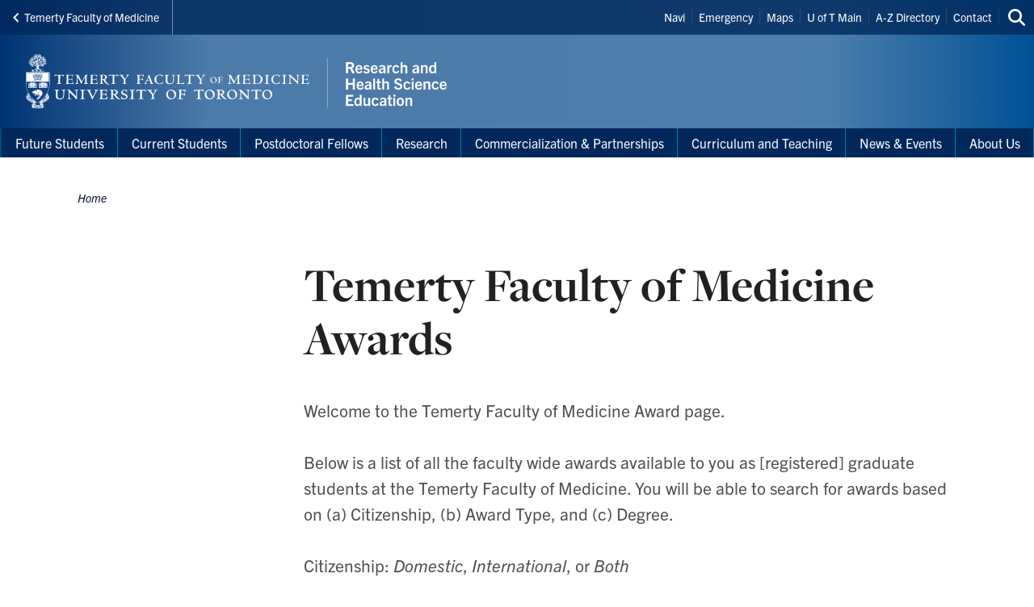

--- FILE ---
content_type: text/html; charset=UTF-8
request_url: https://rhse.temertymedicine.utoronto.ca/temerty-faculty-medicine-awards
body_size: 22370
content:
<!DOCTYPE html>

<html lang="en" dir="ltr" prefix="content: http://purl.org/rss/1.0/modules/content/  dc: http://purl.org/dc/terms/  foaf: http://xmlns.com/foaf/0.1/  og: http://ogp.me/ns#  rdfs: http://www.w3.org/2000/01/rdf-schema#  schema: http://schema.org/  sioc: http://rdfs.org/sioc/ns#  sioct: http://rdfs.org/sioc/types#  skos: http://www.w3.org/2004/02/skos/core#  xsd: http://www.w3.org/2001/XMLSchema# " >
  <head>
    <meta charset="utf-8" />
<link rel="canonical" href="https://rhse.temertymedicine.utoronto.ca/temerty-faculty-medicine-awards" />
<meta property="og:type" content="article" />
<meta property="og:url" content="https://rhse.temertymedicine.utoronto.ca/temerty-faculty-medicine-awards" />
<meta property="og:title" content="Temerty Faculty of Medicine Awards" />
<meta name="twitter:card" content="summary_large_image" />
<meta name="twitter:title" content="Temerty Faculty of Medicine Awards" />
<meta name="twitter:site" content="@UofTGLSE" />
<meta name="Generator" content="Drupal 10 (https://www.drupal.org)" />
<meta name="MobileOptimized" content="width" />
<meta name="HandheldFriendly" content="true" />
<meta name="viewport" content="width=device-width, initial-scale=1.0" />
<link rel="icon" href="/themes/webpac/favicon.ico" type="image/vnd.microsoft.icon" />
<script src="/sites/default/files/google_tag/w2_glse_g4/google_tag.script.js?t8uiv0" defer></script>

    <title>Temerty Faculty of Medicine Awards | Research and Health Science Education</title>
    <link rel="stylesheet" media="all" href="/sites/default/files/css/css_i0SJgBPKk27FqQOR1CCRcfz4eJw2TaPCdVsmpn4-hGM.css?delta=0&amp;language=en&amp;theme=webpac&amp;include=eJxFi1EOAiEMBS9E4EiklLpUoSUU3OztNaurP5N5kzwELHSry0rAn_pGshwWNZKQx-pQ_Wd9Y6ycwkc9mjl8UOapI07u_Qgn7--sg65_Zqi6OVw2tUXIjSU0YJkkIEhRdDKSuQ4DtgG92PX8F7-kr1TZCmVnh01qIYGRezLtFk76pnlVcjulDhi2qgnqC4mXWec" />
<link rel="stylesheet" media="all" href="/sites/default/files/css/css_4IHp_pj0-PUOg9NUBDdgkRD74qWPQNUyYY24Qm4THWU.css?delta=1&amp;language=en&amp;theme=webpac&amp;include=eJxFi1EOAiEMBS9E4EiklLpUoSUU3OztNaurP5N5kzwELHSry0rAn_pGshwWNZKQx-pQ_Wd9Y6ycwkc9mjl8UOapI07u_Qgn7--sg65_Zqi6OVw2tUXIjSU0YJkkIEhRdDKSuQ4DtgG92PX8F7-kr1TZCmVnh01qIYGRezLtFk76pnlVcjulDhi2qgnqC4mXWec" />

    <script src="/libraries/fontawesome/js/fontawesome.min.js?v=6.4.0" defer></script>
<script src="/libraries/fontawesome/js/brands.min.js?v=6.4.0" defer></script>
<script src="/libraries/fontawesome/js/solid.min.js?v=6.4.0" defer></script>

  </head>
    <body id="page" class="l-page">
    <a href="#main-content" class="u-visually--hidden focusable">Skip to main content</a>

    <noscript><iframe src="https://www.googletagmanager.com/ns.html?id=GTM-NB67HKR" height="0" width="0" style="display:none;visibility:hidden"></iframe></noscript>
      <div class="dialog-off-canvas-main-canvas" data-off-canvas-main-canvas>
    


  


  <header class="l-page__header">
    <div class="o-header">
  <div class="o-header__top">
    <div class="o-header__top-contain">

              <a class="o-header__parent-site-link " href="https://temertymedicine.utoronto.ca">
          <svg class="o-header__parent-site-link__svg" xmlns="http://www.w3.org/2000/svg" width="8" height="12" viewBox="0 0 8 12">
            <polygon points="7.2 1.426 2.89 5.801 7.2 10.241 5.871 11.667 .2 5.801 5.871 0"/>
          </svg>
          Temerty Faculty of Medicine
        </a>
      
      <div class="o-header__shortcuts">
        <nav role="navigation" aria-labelledby="block-header-shortcuts-menu" id="block-header-shortcuts">
          
      <h2 class="visually-hidden" id="block-header-shortcuts-menu">Header Shortcuts</h2>
  
        

              <ul class="m-menu-header-shortcuts">
              
      <li class="m-menu-header-shortcuts__item">
        <a href="https://prod.virtualagent.utoronto.ca/" class="m-menu-header-shortcuts__link">Navi</a>
              </li>
          
      <li class="m-menu-header-shortcuts__item">
        <a href="http://www.utoronto.ca/contacts.htm" class="m-menu-header-shortcuts__link">Emergency</a>
              </li>
          
      <li class="m-menu-header-shortcuts__item">
        <a href="http://www.utoronto.ca/campuses/maps.htm" class="m-menu-header-shortcuts__link">Maps</a>
              </li>
          
      <li class="m-menu-header-shortcuts__item">
        <a href="http://www.utoronto.ca/" class="m-menu-header-shortcuts__link">U of T Main</a>
              </li>
          
      <li class="m-menu-header-shortcuts__item">
        <a href="http://www.utoronto.ca/a-z.htm" class="m-menu-header-shortcuts__link">A-Z Directory</a>
              </li>
          
      <li class="m-menu-header-shortcuts__item">
        <a href="http://www.utoronto.ca/contacts.htm" class="m-menu-header-shortcuts__link">Contact</a>
              </li>
        </ul>
  
  </nav>

      </div>

      <div class="o-header__search">
        

<a
        href="/search"
  
  
  

      class="a-btn-icon--sml "

  
    >

  
        
            
      
      <div class="a-btn-icon__icon">
        
    <div class="a-icon--inline">

    
    
  <i class="fas fa-search" data-fa-transform="" data-fa-mask="" ></i>
          <span class="u-visually--hidden">Search this site</span>
      </div>
      </div>

          
       

</a>
      </div>

    </div>
  </div>

  <div class="o-header__bottom">

                    
    <style>
      .o-header__logo {
        width: var(--logo-width);
        height: var(--logo-height);
      }
    </style>

    
    <div class="o-header__logo"
      style="--logo-width: 545px; --logo-height: auto;">
      <div class="o-header__logo-wrapper"> 
        

           


  

  <a class="m-logo--image" href="/" >

              <img class="m-logo--image__img" src="/sites/default/files/assets/logo/RHSE-3-line-reverse-sidetrim.svg" alt="Research and Health Science Education Home"
        
                >
      
    
  </a>

      </div>
    </div>

    <div class="o-header__mobile-btn">
      

<a
        href="#menu-mobile"
  
      id="toggle-icon"
  
  

      class="0--icon-sml "

  
    >

  
        
                    
    <div class="a-icon--sml">

    
    
  <i class="fas fa-bars" data-fa-transform="" data-fa-mask="" ></i>
          <span class="u-visually--hidden">Menu</span>
      </div>

          
       

</a>
    </div>

    
  </div>

  <div class="o-header__menu-main-wrapper">
    <div class="o-header__menu-main">
      <nav role="navigation" aria-labelledby="menu-main-menu" id="menu-main" data-menu-main="" class="m-menu-main">
          
      <h2 class="visually-hidden" id="menu-main-menu">Main Menu</h2>
  
        




<nav class="m-menu-main"  aria-labelledby="main-nav" data-menu-main>
  <h2 class="u-visually--hidden" id="main-nav">Main navigation</h2>

      
              <ul class="m-menu-main__list--level-1" data-dropdown-menu role="menu">
      
                      
        <li class="m-menu-main__item--level-1"  role="menuitem">
                                  
                                      
            <a href="/future-students" class="m-menu-main__link--level-1" data-toggle="panel-id-4e93a6cc-bc03-4bd7-8638-cce8f7e9395b" target="_self" data-drupal-link-system-path="node/1593">Future Students</a>
          
                      <div class="m-menu-main__panel" id="panel-id-4e93a6cc-bc03-4bd7-8638-cce8f7e9395b" data-dropdown data-close-on-click="true" data-hover="true" data-hover-pane="true">
                  
        
              <div class="m-menu-main__cols--3">
                                                
          <div class="m-menu-main__col--">
            <ul class="m-menu-main__list--level-2" data-main-menu-component="second-level-list">
                                        <li class="m-menu-main__item--level-2">
                                  <a href="/undergraduate-education-0" class="m-menu-main__link--level-2" data-drupal-link-system-path="node/2704">Undergraduate Education</a>
                
                                      
        
        
              <ul class="m-menu-main__list--level-3" data-main-menu-component="third-level-list">
                      

        <li class="m-menu-main__item--level-3">
                      <a href="/explore-our-undergraduate-programs" class="m-menu-main__link--level-3" target="_self" data-drupal-link-system-path="node/2085">Explore our Undergraduate Programs</a>
                  </li>
                      

        <li class="m-menu-main__item--level-3">
                      <a href="/undergraduate-student-financial-support" class="m-menu-main__link--level-3" target="_self" data-drupal-link-system-path="node/2136">Undergraduate Student Financial Support</a>
                  </li>
            </ul>
    
  
                              </li>
                        </ul>
          </div>
                                        
          <div class="m-menu-main__col--">
            <ul class="m-menu-main__list--level-2" data-main-menu-component="second-level-list">
                                        <li class="m-menu-main__item--level-2">
                                  <a href="/graduate-education" title="Graduate Education" class="m-menu-main__link--level-2" data-drupal-link-system-path="node/2059">Graduate Education</a>
                
                                      
        
        
              <ul class="m-menu-main__list--level-3" data-main-menu-component="third-level-list">
                      

        <li class="m-menu-main__item--level-3">
                      <a href="/why-choose-u-t-graduate-studies" class="m-menu-main__link--level-3" target="_self" data-drupal-link-system-path="node/2170">Why Choose U of T for Graduate Studies?</a>
                  </li>
                      

        <li class="m-menu-main__item--level-3">
                      <a href="/explore-our-graduate-programs" title="Explore our Graduate Programs" class="m-menu-main__link--level-3" target="_self" data-drupal-link-system-path="node/2060">Explore our Graduate Programs</a>
                  </li>
                      

        <li class="m-menu-main__item--level-3">
                      <a href="/graduate-student-financial-support" class="m-menu-main__link--level-3" target="_self" data-drupal-link-system-path="node/1206">Graduate Student Financial Support</a>
                  </li>
                      

        <li class="m-menu-main__item--level-3">
                      <a href="/collaborative-specialization" class="m-menu-main__link--level-3" target="_self" data-drupal-link-system-path="node/788">Collaborative Specialization</a>
                  </li>
                      

        <li class="m-menu-main__item--level-3">
                      <a href="https://md.utoronto.ca/mdphd-program" class="m-menu-main__link--level-3" target="_blank">MD/PhD Program</a>
                  </li>
            </ul>
    
  
                              </li>
                        </ul>
          </div>
              </div>
    
        
  
            </div>
                  </li>
                      
        <li class="m-menu-main__item--level-1"  role="menuitem">
                                  
                                      
            <a href="/current-students-1" class="m-menu-main__link--level-1" data-toggle="panel-id-5220c7de-c516-4515-9d82-4b55fc710dac" target="_self" data-drupal-link-system-path="node/2176">Current Students</a>
          
                      <div class="m-menu-main__panel" id="panel-id-5220c7de-c516-4515-9d82-4b55fc710dac" data-dropdown data-close-on-click="true" data-hover="true" data-hover-pane="true">
                  
        
              <div class="m-menu-main__cols--3">
                                                
          <div class="m-menu-main__col--">
            <ul class="m-menu-main__list--level-2" data-main-menu-component="second-level-list">
                                        <li class="m-menu-main__item--level-2">
                                  <a href="/undergraduate-students" class="m-menu-main__link--level-2" data-drupal-link-system-path="node/2063">Undergraduate Students</a>
                
                                      
        
        
              <ul class="m-menu-main__list--level-3" data-main-menu-component="third-level-list">
                      

        <li class="m-menu-main__item--level-3">
                      <a href="/financial-support-undergraduate-students" class="m-menu-main__link--level-3" target="_self" data-drupal-link-system-path="node/2137">Financial Support for Undergraduate Students</a>
                  </li>
                      

        <li class="m-menu-main__item--level-3">
                      <a href="/research-and-health-science-education-undergraduate-student-leadership-awards-0" class="m-menu-main__link--level-3" target="_self" data-drupal-link-system-path="node/804">RHSE Student Leadership Awards</a>
                  </li>
                      

        <li class="m-menu-main__item--level-3">
                      <a href="/research-opportunities-undergraduate-students" class="m-menu-main__link--level-3" target="_self" data-drupal-link-system-path="node/2138">Research Opportunities for Undergraduate Students</a>
                  </li>
                      

        <li class="m-menu-main__item--level-3">
                      <a href="/undergraduate-student-forms" class="m-menu-main__link--level-3" target="_self" data-drupal-link-system-path="node/2021">Undergraduate Student Forms</a>
                  </li>
            </ul>
    
  
                              </li>
                        </ul>
          </div>
                                        
          <div class="m-menu-main__col--">
            <ul class="m-menu-main__list--level-2" data-main-menu-component="second-level-list">
                                        <li class="m-menu-main__item--level-2">
                                  <a href="/graduate-students" class="m-menu-main__link--level-2" data-drupal-link-system-path="node/2069">Graduate Students</a>
                
                                      
        
        
              <ul class="m-menu-main__list--level-3" data-main-menu-component="third-level-list">
                      

        <li class="m-menu-main__item--level-3">
                      <a href="/financial-support-graduate-students" class="m-menu-main__link--level-3" target="_self" data-drupal-link-system-path="node/812">Financial Support for Graduate Students</a>
                  </li>
                      

        <li class="m-menu-main__item--level-3">
                      <a href="/graduate-education-management-system-gems" class="m-menu-main__link--level-3" target="_self" data-drupal-link-system-path="node/1355">Graduate Education Management System</a>
                  </li>
                      

        <li class="m-menu-main__item--level-3">
                      <a href="/graduate-research-integrity-workshop" class="m-menu-main__link--level-3" target="_self" data-drupal-link-system-path="node/1597">Graduate Research Integrity Workshop</a>
                  </li>
                      

        <li class="m-menu-main__item--level-3">
                      <a href="/graduate-supervisory-experience-survey" class="m-menu-main__link--level-3" target="_self" data-drupal-link-system-path="node/1307">Graduate Supervisory Experience Survey</a>
                  </li>
                      

        <li class="m-menu-main__item--level-3">
                      <a href="/graduate-representation-committee" class="m-menu-main__link--level-3" target="_self" data-drupal-link-system-path="node/2099">Graduate Representation Committee</a>
                  </li>
                      

        <li class="m-menu-main__item--level-3">
                      <a href="/graduate-student-associations" class="m-menu-main__link--level-3" target="_self" data-drupal-link-system-path="node/806">Graduate Student Associations</a>
                  </li>
            </ul>
    
  
                              </li>
                        </ul>
          </div>
                                        
          <div class="m-menu-main__col--">
            <ul class="m-menu-main__list--level-2" data-main-menu-component="second-level-list">
                                        <li class="m-menu-main__item--level-2">
                                  <a href="/resources-and-supports-students" class="m-menu-main__link--level-2" data-drupal-link-system-path="node/2070">Resources and Supports for Students</a>
                
                                      
        
        
              <ul class="m-menu-main__list--level-3" data-main-menu-component="third-level-list">
                      

        <li class="m-menu-main__item--level-3">
                      <a href="https://studentlife.utoronto.ca/department/health-wellness/" class="m-menu-main__link--level-3" target="_blank">Health and Wellness</a>
                  </li>
                      

        <li class="m-menu-main__item--level-3">
                      <a href="/site-counselling" class="m-menu-main__link--level-3" target="_self" data-drupal-link-system-path="node/1547">On-Site Counselling</a>
                  </li>
                      

        <li class="m-menu-main__item--level-3">
                      <a href="/student-life" class="m-menu-main__link--level-3" target="_self" data-drupal-link-system-path="node/2088">Student Life</a>
                  </li>
                      

        <li class="m-menu-main__item--level-3">
                      <a href="/academic-resources-and-supports" class="m-menu-main__link--level-3" target="_self" data-drupal-link-system-path="node/2086">Academic Resources and Supports</a>
                  </li>
                      

        <li class="m-menu-main__item--level-3">
                      <a href="/careers-and-professional-development" class="m-menu-main__link--level-3" target="_self" data-drupal-link-system-path="node/2087">Careers and Professional Development</a>
                  </li>
                      

        <li class="m-menu-main__item--level-3">
                      <a href="/code-conduct-behaviour" class="m-menu-main__link--level-3" target="_self" data-drupal-link-system-path="node/2089">Code of Conduct &amp; Behaviour</a>
                  </li>
            </ul>
    
  
                              </li>
                        </ul>
          </div>
              </div>
    
        
  
            </div>
                  </li>
                      
        <li class="m-menu-main__item--level-1"  role="menuitem">
                                  
                                      
            <a href="/postdoctoral-fellows" class="m-menu-main__link--level-1" data-toggle="panel-id-80213570-e999-441d-92c6-9c07daf320ec" target="_self" data-drupal-link-system-path="node/2174">Postdoctoral Fellows</a>
          
                      <div class="m-menu-main__panel" id="panel-id-80213570-e999-441d-92c6-9c07daf320ec" data-dropdown data-close-on-click="true" data-hover="true" data-hover-pane="true">
                  
        
              <div class="m-menu-main__cols--3">
                                                
          <div class="m-menu-main__col--">
            <ul class="m-menu-main__list--level-2" data-main-menu-component="second-level-list">
                                        <li class="m-menu-main__item--level-2">
                                  <a href="/postdoctoral-teaching-mentorship-program" class="m-menu-main__link--level-2" data-drupal-link-system-path="node/2430">PDF Teaching Mentorship Program</a>
                
                              </li>
                                        <li class="m-menu-main__item--level-2">
                                  <a href="/postdoctoral-research-opportunities" class="m-menu-main__link--level-2" data-drupal-link-system-path="node/2632">Postdoctoral Research Opportunities</a>
                
                              </li>
                                        <li class="m-menu-main__item--level-2">
                                  <a href="/postdoc-pulse" class="m-menu-main__link--level-2" data-drupal-link-system-path="node/2334">The Postdoc Pulse</a>
                
                              </li>
                        </ul>
          </div>
                                        
          <div class="m-menu-main__col--">
            <ul class="m-menu-main__list--level-2" data-main-menu-component="second-level-list">
                                        <li class="m-menu-main__item--level-2">
                                  <a href="/postdoctoral-fellowship-programs-awards-and-funds" class="m-menu-main__link--level-2" data-drupal-link-system-path="node/2082">Postdoctoral Fellowship Programs, Awards and Funds</a>
                
                                      
        
        
              <ul class="m-menu-main__list--level-3" data-main-menu-component="third-level-list">
                      

        <li class="m-menu-main__item--level-3">
                      <a href="/canada-impact-research-training-postdoctoral-award" class="m-menu-main__link--level-3" target="_self" data-drupal-link-system-path="node/2993">Canada Impact+ Research Training Postdoctoral Award</a>
                  </li>
                      

        <li class="m-menu-main__item--level-3">
                      <a href="/research-excellence-postdoctoral-fellows-program" class="m-menu-main__link--level-3" target="_self" data-drupal-link-system-path="node/2851">Research Excellence Postdoctoral Fellows Program</a>
                  </li>
                      

        <li class="m-menu-main__item--level-3">
                      <a href="/temerty-postdoctoral-pathway-fellowship" class="m-menu-main__link--level-3" target="_self" data-drupal-link-system-path="node/2737">Temerty Postdoctoral Pathway Fellowship</a>
                  </li>
            </ul>
    
  
                              </li>
                        </ul>
          </div>
                                        
          <div class="m-menu-main__col--">
            <ul class="m-menu-main__list--level-2" data-main-menu-component="second-level-list">
                                        <li class="m-menu-main__item--level-2">
                                  <a href="/postdoctoral-extension-form" class="m-menu-main__link--level-2" data-drupal-link-system-path="node/2083">Postdoctoral Extension Form</a>
                
                              </li>
                                        <li class="m-menu-main__item--level-2">
                                  <a href="/resources-and-links-postdoctoral-fellows" class="m-menu-main__link--level-2" data-drupal-link-system-path="node/2084">Resources and Links</a>
                
                              </li>
                        </ul>
          </div>
              </div>
    
        
  
            </div>
                  </li>
                      
        <li class="m-menu-main__item--level-1"  role="menuitem">
                                  
                                      
            <a href="/research" class="m-menu-main__link--level-1" data-toggle="panel-id-de07e349-e862-45c3-9c89-09bda3973bea" target="_self" data-drupal-link-system-path="node/2093">Research</a>
          
                      <div class="m-menu-main__panel" id="panel-id-de07e349-e862-45c3-9c89-09bda3973bea" data-dropdown data-close-on-click="true" data-hover="true" data-hover-pane="true">
                  
        
              <div class="m-menu-main__cols--3">
                                                
          <div class="m-menu-main__col--">
            <ul class="m-menu-main__list--level-2" data-main-menu-component="second-level-list">
                                        <li class="m-menu-main__item--level-2">
                                  <a href="/research-security-essential-resources" class="m-menu-main__link--level-2" data-drupal-link-system-path="node/2543">Research Security: Essential Resources</a>
                
                              </li>
                                        <li class="m-menu-main__item--level-2">
                                  <a href="/research-fundamentals" class="m-menu-main__link--level-2" data-drupal-link-system-path="node/2094">Research FUNDamentals</a>
                
                              </li>
                                        <li class="m-menu-main__item--level-2">
                                  <a href="/grants-research-funding-supports" class="m-menu-main__link--level-2" data-drupal-link-system-path="node/2186">Grants &amp; Research Funding Supports</a>
                
                                      
        
        
              <ul class="m-menu-main__list--level-3" data-main-menu-component="third-level-list">
                      

        <li class="m-menu-main__item--level-3">
                      <a href="/grant-development-supports" class="m-menu-main__link--level-3" target="_self" data-drupal-link-system-path="node/2144">Grant Development Supports</a>
                  </li>
                      

        <li class="m-menu-main__item--level-3">
                      <a href="/peer-review-panels-and-college-internal-scientific-reviewers" class="m-menu-main__link--level-3" target="_self" data-drupal-link-system-path="node/2146">Peer Review Panels and College of Internal Scientific Reviewers</a>
                  </li>
                      

        <li class="m-menu-main__item--level-3">
                      <a href="/funding-opportunities" class="m-menu-main__link--level-3" target="_self" data-drupal-link-system-path="node/2198">Funding Opportunities</a>
                  </li>
                      

        <li class="m-menu-main__item--level-3">
                      <a href="/internal-deadlines-updates" class="m-menu-main__link--level-3" target="_self" data-drupal-link-system-path="node/2302">Internal Updates &amp; Deadlines</a>
                  </li>
            </ul>
    
  
                              </li>
                        </ul>
          </div>
                                        
          <div class="m-menu-main__col--">
            <ul class="m-menu-main__list--level-2" data-main-menu-component="second-level-list">
                                        <li class="m-menu-main__item--level-2">
                                  <a href="/awards-honours" class="m-menu-main__link--level-2" data-drupal-link-system-path="node/2301">Awards &amp; Honours</a>
                
                                      
        
        
              <ul class="m-menu-main__list--level-3" data-main-menu-component="third-level-list">
                      

        <li class="m-menu-main__item--level-3">
                      <a href="/temerty-faculty-medicine-awards-dossier" class="m-menu-main__link--level-3" target="_self" data-drupal-link-system-path="node/2143">Temerty Faculty of Medicine Awards Dossier</a>
                  </li>
                      

        <li class="m-menu-main__item--level-3">
                      <a href="/internal-award-opportunities" class="m-menu-main__link--level-3" target="_self" data-drupal-link-system-path="node/2300">Internal Award Opportunities</a>
                  </li>
                      

        <li class="m-menu-main__item--level-3">
                      <a href="/external-awards-and-honours-deadlines" class="m-menu-main__link--level-3" target="_self" data-drupal-link-system-path="node/2133">External Awards and Honours Deadlines</a>
                  </li>
            </ul>
    
  
                              </li>
                                        <li class="m-menu-main__item--level-2">
                                  <a href="/guide-new-researchers" class="m-menu-main__link--level-2" data-drupal-link-system-path="node/2191">Guide for New Researchers</a>
                
                              </li>
                        </ul>
          </div>
                                        
          <div class="m-menu-main__col--">
            <ul class="m-menu-main__list--level-2" data-main-menu-component="second-level-list">
                                        <li class="m-menu-main__item--level-2">
                                  <a href="/core-facilities-and-services" class="m-menu-main__link--level-2" data-drupal-link-system-path="node/2195">Core Facilities and Services</a>
                
                                      
        
        
              <ul class="m-menu-main__list--level-3" data-main-menu-component="third-level-list">
                      

        <li class="m-menu-main__item--level-3">
                      <a href="/central-sterilization-services-css" class="m-menu-main__link--level-3" target="_self" data-drupal-link-system-path="node/2109">Central Sterilization Services</a>
                  </li>
                      

        <li class="m-menu-main__item--level-3">
                      <a href="/microscopy-imaging-laboratory" class="m-menu-main__link--level-3" target="_self" data-drupal-link-system-path="node/2199">Microscopy Imaging Lab</a>
                  </li>
                      

        <li class="m-menu-main__item--level-3">
                      <a href="/toronto-high-containment-facility" class="m-menu-main__link--level-3" target="_self" data-drupal-link-system-path="node/2194">Toronto High Containment Facility &amp; Biobank</a>
                  </li>
            </ul>
    
  
                              </li>
                                        <li class="m-menu-main__item--level-2">
                                  <a href="/research-policies-ethics-and-supports" class="m-menu-main__link--level-2" data-drupal-link-system-path="node/2090">Research Policies, Ethics &amp; Supports</a>
                
                                      
        
        
              <ul class="m-menu-main__list--level-3" data-main-menu-component="third-level-list">
                      

        <li class="m-menu-main__item--level-3">
                      <a href="/integrity-report" class="m-menu-main__link--level-3" target="_self" data-drupal-link-system-path="node/2147">Integrity Report</a>
                  </li>
            </ul>
    
  
                              </li>
                                        <li class="m-menu-main__item--level-2">
                                  <a href="https://alerts.research.utoronto.ca/index.php/content/about_alerts" class="m-menu-main__link--level-2">Research Alerts</a>
                
                              </li>
                        </ul>
          </div>
              </div>
    
        
  
            </div>
                  </li>
                      
        <li class="m-menu-main__item--level-1"  role="menuitem">
                                  
                                      
            <a href="/commercialization-partnerships" class="m-menu-main__link--level-1" data-toggle="panel-id-f4f5feff-b5f6-41c7-9733-b9c3181978e9" target="_self" data-drupal-link-system-path="node/2153">Commercialization &amp; Partnerships</a>
          
                      <div class="m-menu-main__panel" id="panel-id-f4f5feff-b5f6-41c7-9733-b9c3181978e9" data-dropdown data-close-on-click="true" data-hover="true" data-hover-pane="true">
                  
        
              <div class="m-menu-main__cols--3">
                                                
          <div class="m-menu-main__col--">
            <ul class="m-menu-main__list--level-2" data-main-menu-component="second-level-list">
                                        <li class="m-menu-main__item--level-2">
                                  <a href="/entrepreneurship-commercialization" class="m-menu-main__link--level-2" data-drupal-link-system-path="node/2158">Entrepreneurship &amp; Commercialization</a>
                
                                      
        
        
              <ul class="m-menu-main__list--level-3" data-main-menu-component="third-level-list">
                      

        <li class="m-menu-main__item--level-3">
                      <a href="/ECHO" class="m-menu-main__link--level-3" target="_self" data-drupal-link-system-path="node/2718">Entrepreneurship for Commercialization of Health Opportunities (ECHO)</a>
                  </li>
                      

        <li class="m-menu-main__item--level-3">
                      <a href="/eir" class="m-menu-main__link--level-3" target="_self" data-drupal-link-system-path="node/2161">Entrepreneur-in-Residence (EiR) Program</a>
                  </li>
            </ul>
    
  
                              </li>
                        </ul>
          </div>
                                        
          <div class="m-menu-main__col--">
            <ul class="m-menu-main__list--level-2" data-main-menu-component="second-level-list">
                                        <li class="m-menu-main__item--level-2">
                                  <a href="/partnerships" class="m-menu-main__link--level-2" data-drupal-link-system-path="node/2149">Partnerships</a>
                
                                      
        
        
              <ul class="m-menu-main__list--level-3" data-main-menu-component="third-level-list">
                      

        <li class="m-menu-main__item--level-3">
                      <a href="/external-organizations" class="m-menu-main__link--level-3" target="_self" data-drupal-link-system-path="node/2154">For External Organizations</a>
                  </li>
                      

        <li class="m-menu-main__item--level-3">
                      <a href="/internal-faculty-clinicians" class="m-menu-main__link--level-3" target="_self" data-drupal-link-system-path="node/2155">For Internal Faculty &amp; Clinicians</a>
                  </li>
                      

        <li class="m-menu-main__item--level-3">
                      <a href="/collaboration-cafe" class="m-menu-main__link--level-3" target="_self" data-drupal-link-system-path="node/2156">Collaboration Café</a>
                  </li>
            </ul>
    
  
                              </li>
                        </ul>
          </div>
                                        
          <div class="m-menu-main__col--">
            <ul class="m-menu-main__list--level-2" data-main-menu-component="second-level-list">
                                        <li class="m-menu-main__item--level-2">
                                  <a href="/supports-and-resources" class="m-menu-main__link--level-2" data-drupal-link-system-path="node/2160">Supports and Resources</a>
                
                              </li>
                        </ul>
          </div>
              </div>
    
        
  
            </div>
                  </li>
                      
        <li class="m-menu-main__item--level-1"  role="menuitem">
                                  
                                      
            <a href="/curriculum-and-teaching" class="m-menu-main__link--level-1" data-toggle="panel-id-92401561-4bb7-432a-88ee-5dbb5b588cee" target="_self" data-drupal-link-system-path="node/2122">Curriculum and Teaching</a>
          
                      <div class="m-menu-main__panel" id="panel-id-92401561-4bb7-432a-88ee-5dbb5b588cee" data-dropdown data-close-on-click="true" data-hover="true" data-hover-pane="true">
                  
        
              <div class="m-menu-main__cols--3">
                                                
          <div class="m-menu-main__col--">
            <ul class="m-menu-main__list--level-2" data-main-menu-component="second-level-list">
                                        <li class="m-menu-main__item--level-2">
                                  <a href="/curriculum-changes-and-governance-0" class="m-menu-main__link--level-2" data-drupal-link-system-path="node/2179">Curriculum Changes and Governance</a>
                
                                      
        
        
              <ul class="m-menu-main__list--level-3" data-main-menu-component="third-level-list">
                      

        <li class="m-menu-main__item--level-3">
                      <a href="/important-meetings-dates-and-times" class="m-menu-main__link--level-3" target="_self" data-drupal-link-system-path="node/1015">Important Meeting Dates and Times</a>
                  </li>
                      

        <li class="m-menu-main__item--level-3">
                      <a href="/minor-modifications" class="m-menu-main__link--level-3" target="_self" data-drupal-link-system-path="node/999">Minor Modifications</a>
                  </li>
                      

        <li class="m-menu-main__item--level-3">
                      <a href="/major-modifications" class="m-menu-main__link--level-3" target="_self" data-drupal-link-system-path="node/1000">Major Modifications</a>
                  </li>
                      

        <li class="m-menu-main__item--level-3">
                      <a href="/new-programs-program-closures" class="m-menu-main__link--level-3" target="_self" data-drupal-link-system-path="node/1001">New Programs &amp; Program Closures</a>
                  </li>
                      

        <li class="m-menu-main__item--level-3">
                      <a href="/related-policies-and-resources" class="m-menu-main__link--level-3" target="_self" data-drupal-link-system-path="node/1010">Related Policies and Resources</a>
                  </li>
                      

        <li class="m-menu-main__item--level-3">
                      <a href="/frequently-asked-questions-faq" class="m-menu-main__link--level-3" target="_self" data-drupal-link-system-path="node/1003">Frequently Asked Questions</a>
                  </li>
                      

        <li class="m-menu-main__item--level-3">
                      <a href="/glossary" class="m-menu-main__link--level-3" target="_self" data-drupal-link-system-path="node/1004">Glossary</a>
                  </li>
            </ul>
    
  
                              </li>
                        </ul>
          </div>
                                        
          <div class="m-menu-main__col--">
            <ul class="m-menu-main__list--level-2" data-main-menu-component="second-level-list">
                                        <li class="m-menu-main__item--level-2">
                                  <a href="/teaching-resources" class="m-menu-main__link--level-2" data-drupal-link-system-path="node/2285">Teaching Resources</a>
                
                              </li>
                                        <li class="m-menu-main__item--level-2">
                                  <a href="/graduate-supervision-awards" class="m-menu-main__link--level-2" data-drupal-link-system-path="node/2537">Graduate Supervision Awards</a>
                
                              </li>
                                        <li class="m-menu-main__item--level-2">
                                  <a href="/graduate-faculty-teaching-awards" class="m-menu-main__link--level-2" data-drupal-link-system-path="node/807">Graduate Faculty Teaching Awards</a>
                
                              </li>
                                        <li class="m-menu-main__item--level-2">
                                  <a href="/undergraduate-faculty-teaching-awards" class="m-menu-main__link--level-2" data-drupal-link-system-path="node/813">Undergraduate Faculty Teaching Awards</a>
                
                              </li>
                        </ul>
          </div>
              </div>
    
        
  
            </div>
                  </li>
                      
        <li class="m-menu-main__item--level-1"  role="menuitem">
                                  
                                      
            <a href="/news-events" title="News &amp; Events" class="m-menu-main__link--level-1" data-toggle="panel-id-bddb1ea3-f539-494a-8101-0ddb0c56b0e7" target="_self" data-drupal-link-system-path="node/2055">News &amp; Events</a>
          
                      <div class="m-menu-main__panel" id="panel-id-bddb1ea3-f539-494a-8101-0ddb0c56b0e7" data-dropdown data-close-on-click="true" data-hover="true" data-hover-pane="true">
                  
        
              <div class="m-menu-main__cols--3">
                                                
          <div class="m-menu-main__col--">
            <ul class="m-menu-main__list--level-2" data-main-menu-component="second-level-list">
                                        <li class="m-menu-main__item--level-2">
                                  <a href="/news-0" class="m-menu-main__link--level-2" data-drupal-link-system-path="node/2172">News</a>
                
                              </li>
                        </ul>
          </div>
                                        
          <div class="m-menu-main__col--">
            <ul class="m-menu-main__list--level-2" data-main-menu-component="second-level-list">
                                        <li class="m-menu-main__item--level-2">
                                  <a href="/hearts-calendar" class="m-menu-main__link--level-2" data-drupal-link-system-path="node/2468">HEARTS Calendar</a>
                
                                      
        
        
              <ul class="m-menu-main__list--level-3" data-main-menu-component="third-level-list">
                      

        <li class="m-menu-main__item--level-3">
                      <a href="/hearts-point-person-contact-list" class="m-menu-main__link--level-3" target="_self" data-drupal-link-system-path="node/2505">HEARTS Point Person Contacts</a>
                  </li>
            </ul>
    
  
                              </li>
                        </ul>
          </div>
                                        
          <div class="m-menu-main__col--">
            <ul class="m-menu-main__list--level-2" data-main-menu-component="second-level-list">
                                        <li class="m-menu-main__item--level-2">
                                  <a href="/deadlines" class="m-menu-main__link--level-2" data-drupal-link-system-path="node/2173">Deadlines</a>
                
                              </li>
                        </ul>
          </div>
              </div>
    
        
  
            </div>
                  </li>
                      
        <li class="m-menu-main__item--level-1"  role="menuitem">
                                  
                                      
            <a href="/about-us" class="m-menu-main__link--level-1" data-toggle="panel-id-e7d23e5a-a595-4d90-a4fa-b3a84adc2b79" target="_self" data-drupal-link-system-path="node/2175">About Us</a>
          
                      <div class="m-menu-main__panel" id="panel-id-e7d23e5a-a595-4d90-a4fa-b3a84adc2b79" data-dropdown data-close-on-click="true" data-hover="true" data-hover-pane="true">
                  
        
              <div class="m-menu-main__cols--3">
                                                
          <div class="m-menu-main__col--">
            <ul class="m-menu-main__list--level-2" data-main-menu-component="second-level-list">
                                        <li class="m-menu-main__item--level-2">
                                  <a href="/message-vice-dean" class="m-menu-main__link--level-2" data-drupal-link-system-path="node/878">Message from the Vice Dean</a>
                
                              </li>
                                        <li class="m-menu-main__item--level-2">
                                  <a href="/who-we-are" class="m-menu-main__link--level-2" data-drupal-link-system-path="node/782">Who We Are</a>
                
                              </li>
                                        <li class="m-menu-main__item--level-2">
                                  <a href="https://temertymedicine.utoronto.ca/departments-institutes-centres-and-other-units" class="m-menu-main__link--level-2">Departments, Institutes, Centres and Other Units</a>
                
                              </li>
                                        <li class="m-menu-main__item--level-2">
                                  <a href="/about-tahsnr" class="m-menu-main__link--level-2" data-drupal-link-system-path="node/2177">About TAHSNr</a>
                
                              </li>
                        </ul>
          </div>
                                        
          <div class="m-menu-main__col--2-split is-split">
            <ul class="m-menu-main__list--level-2" data-main-menu-component="second-level-list">
                                        <li class="m-menu-main__item--level-2">
                                  <a href="/contact-us" class="m-menu-main__link--level-2" data-drupal-link-system-path="node/783">Contact Us</a>
                
                                      
        
        
              <ul class="m-menu-main__list--level-3" data-main-menu-component="third-level-list">
                      

        <li class="m-menu-main__item--level-3">
                      <a href="/contact-leadership" class="m-menu-main__link--level-3" target="_self" data-drupal-link-system-path="node/2108">Leadership</a>
                  </li>
                      

        <li class="m-menu-main__item--level-3">
                      <a href="/contact-education" class="m-menu-main__link--level-3" target="_self" data-drupal-link-system-path="node/2107">Education</a>
                  </li>
                      

        <li class="m-menu-main__item--level-3">
                      <a href="/contact-research" class="m-menu-main__link--level-3" target="_self" data-drupal-link-system-path="node/2103">Research</a>
                  </li>
                      

        <li class="m-menu-main__item--level-3">
                      <a href="/core-facilities-services" class="m-menu-main__link--level-3" target="_self" data-drupal-link-system-path="node/2111">Core Facilities and Services</a>
                  </li>
                      

        <li class="m-menu-main__item--level-3">
                      <a href="/contact-commercialization-partnerships" class="m-menu-main__link--level-3" target="_self" data-drupal-link-system-path="node/2112">Commercialization &amp; Partnerships</a>
                  </li>
                      

        <li class="m-menu-main__item--level-3">
                      <a href="/additional-core-services" class="m-menu-main__link--level-3" target="_self" data-drupal-link-system-path="node/2151">Additional Core Services</a>
                  </li>
                      

        <li class="m-menu-main__item--level-3">
                      <a href="/hospitals-and-research-institutes" class="m-menu-main__link--level-3" target="_self" data-drupal-link-system-path="node/2106">Hospitals and Research Institutes</a>
                  </li>
                      

        <li class="m-menu-main__item--level-3">
                      <a href="/emerging-pandemic-infections-consortium-epic" class="m-menu-main__link--level-3" target="_self" data-drupal-link-system-path="node/2115">Emerging &amp; Pandemic Infections Consortium (EPIC)</a>
                  </li>
                      

        <li class="m-menu-main__item--level-3">
                      <a href="/canadian-hub-health-intelligence-innovation-infectious-diseases-hi3" class="m-menu-main__link--level-3" target="_self" data-drupal-link-system-path="node/2114">Canadian Hub for Health Intelligence &amp; Innovation in Infectious Diseases (HI³)</a>
                  </li>
            </ul>
    
  
                              </li>
                        </ul>
          </div>
              </div>
    
        
  
            </div>
                  </li>
            </ul>
    
        
        
  

</nav>

  </nav>

    </div>
  </div>
</div>
  </header>

  <main class="l-page__main">
          


  





<div class="l-main-2col">

  
  <div class="l-main-2col__content-wrapper">
  
    <div class="l-main-2col__aside" data-sticky-sidebar-container>
      <div data-sticky-sidebar-sidebar>
        <div data-sticky-sidebar-inner>
          

                  </div>
      </div>
    </div>

    <a class="l-main__a11y-jump" id="main-content" tabindex="-1"></a>    
          <div class="l-main-2col__breadcrumbs">
      


  
          <div class="m-breadcrumbs__wrapper">
    <nav role="navigation" aria-labelledby="system-breadcrumb" class="m-breadcrumbs">
      <h2 class="visually-hidden" id="system-breadcrumb">Breadcrumbs</h2>
      <ol class="m-breadcrumbs__list">
              <li class="m-breadcrumbs__item">
                      <a class="m-breadcrumbs__link" href="/">Home</a>
                  </li>
            </ol>
    </nav>
  </div>



  


      </div>
    
          <div class="l-main-2col__utility">
        <div data-drupal-messages-fallback class="hidden"></div>

        
      </div>

    
    

    

    <div class="l-main-2col__content">
              
        
              
<div class="o-content-header">
      
            
              
  
  
  
    <h1
    class="a-heading__t1
                      "
      >

              

       
              Temerty Faculty of Medicine Awards      
      

          
    
  </h1>
    
    
      </div>


      
              

      
                              

<div class="wp-layout-sidebar-section">
  






<div class="l-section-bg l-section-1">
  
     

  <div class="l-section-1__zone-1 l-flex " >   

          <div class="paragraph--published">

<div class="m-text">
  <div class="m-text__content s-wysiwyg">
    
  <div class="s-wysiwyg"><p>Welcome to the Temerty Faculty of Medicine Award page.&nbsp;</p>

<p>Below is a list of all the faculty wide awards available to you as [registered] graduate students at the Temerty Faculty of Medicine. You will be able to search for awards based on (a) Citizenship, (b) Award Type, and (c) Degree.</p>

<p>Citizenship: <em>Domestic</em>, <em>International</em>, or <em>Both</em></p>

<p>Award Type: <em>Admission</em> [awards open to newly admitted degree students entering year one of their program of study],&nbsp;<br>
<em>In-Course</em> [awards open to current registered U of T students], or <em>Both</em>&nbsp;</p>

<p>Degree: <em>Masters</em>, <em>Doctoral</em>, or <em>Both</em>&nbsp;</p></div>


  </div>
</div>


</div>

    
  </div>


</div>

</div>

                                        

<div class="wp-layout-sidebar-section">
  






<div class="l-section-bg l-section-1">
  
     

  <div class="l-section-1__zone-1 l-flex " >   

          <div class="paragraph--published">


<div id="5366">
  

 


<div class="views-element-container"><div class="js-view-dom-id-3ff8ed229478644734b2404c19fd9f92ed83b5210b2e215adf88c9c706e389c8">
  
  
  

  
  <form class="views-exposed-form l-form-grid--3col" data-drupal-selector="views-exposed-form-wp-db-resource-default" action="/temerty-faculty-medicine-awards" method="get" id="views-exposed-form-wp-db-resource-default" accept-charset="UTF-8">
  

<div class="l-form-item l-form-item--select m-form-element m-form-element--select js-form-item js-form-type-select form-item-db-resource-population js-form-item-db-resource-population">
        <label for="edit-db-resource-population" class="m-label">Institution</label>

  
  
  
  
<select data-drupal-selector="edit-db-resource-population" multiple="multiple" name="db_resource_population[]" id="edit-db-resource-population" size="4" class="form-select select-db_resource_population m-select"><option value="149">Affiliated Hospitals</option><option value="151">External University/ Agency/ Foundation/ Government/ Industry</option><option value="150">Research Institute</option><option value="148">University of Toronto</option></select>


  
  
  
  
</div>


<div class="l-form-item l-form-item--select m-form-element m-form-element--select js-form-item js-form-type-select form-item-db-resource-category-two js-form-item-db-resource-category-two">
        <label for="edit-db-resource-category-two" class="m-label">Eligibility</label>

  
  
  
  
<select data-drupal-selector="edit-db-resource-category-two" multiple="multiple" name="db_resource_category_two[]" id="edit-db-resource-category-two" size="3" class="form-select select-db_resource_category_two m-select"><option value="156">Campus-based</option><option value="157">TAHSN-wide</option><option value="159">Other</option></select>


  
  
  
  
</div>


<div class="l-form-item l-form-item--select m-form-element m-form-element--select js-form-item js-form-type-select form-item-db-resource-flourishing js-form-item-db-resource-flourishing">
        <label for="edit-db-resource-flourishing" class="m-label">Duration</label>

  
  
  
  
<select data-drupal-selector="edit-db-resource-flourishing" multiple="multiple" name="db_resource_flourishing[]" id="edit-db-resource-flourishing" size="6" class="form-select select-db_resource_flourishing m-select"><option value="158">&lt; 1 year</option><option value="153">1 Year</option><option value="154">2 Years</option><option value="160">3 Years</option><option value="155">4 Years or More</option><option value="162">Varies by award</option></select>


  
  
  
  
</div>


<div class="l-form-item l-form-item--select m-form-element m-form-element--select js-form-item js-form-type-select form-item-db-resource-jurisdiction js-form-item-db-resource-jurisdiction">
        <label for="edit-db-resource-jurisdiction" class="m-label">Citizenship</label>

  
  
  
  
<select data-drupal-selector="edit-db-resource-jurisdiction" multiple="multiple" name="db_resource_jurisdiction[]" id="edit-db-resource-jurisdiction" size="3" class="form-select select-db_resource_jurisdiction m-select"><option value="141">Domestic</option><option value="140">International</option><option value="163">Varies by award</option></select>


  
  
  
  
</div>


<div class="l-form-item l-form-item--textfield m-form-element m-form-element--textfield js-form-item js-form-type-textfield form-item-combine js-form-item-combine">
        <label for="edit-combine" class="m-label">Keywords</label>

  
  
  
  

  
  <input  data-drupal-selector="edit-combine" type="text" id="edit-combine" name="combine" value="" size="30" maxlength="128" class="form-text m-input" />



  
  
  
  
</div>


   


<div data-drupal-selector="edit-actions" class="form-actions js-form-wrapper form-wrapper m-form-actions" id="edit-actions">

  
  <input  data-drupal-selector="edit-submit-wp-db-resource" type="submit" id="edit-submit-wp-db-resource" value="Apply" class="button js-form-submit form-submit m-input-submit" />

</div>


</form>


  

    
                    

    <div class="m-accordion s-wysiwyg" data-accordion>
    
    
    <div id="" class="m-accordion__items" data-accordion-component="items">
              <div class="m-accordion__toggle">
          <button class="m-accordion__btn-toggle" name="Expand All" data-accordion-component="toggle" data-accordion-state="collapsed">
            <span class="text">Expand All</span>
          </button>
        </div>
      
      


  
                  
                    
  
                  
                    
  
                  
                                    
                    
  
                  
                    




  
<div class="m-accordion-item" data-accordion-state='collapsed' data-accordion-component='item'>

  <a href="#" class="m-accordion-item__label"  data-accordion-component="label">
    <div class="m-accordion-item__title">
            
      <div class="m-accordion-item__titles">
        <h2 class="m-accordion-item__label-text">AGE-WELL Graduate Student and Postdoctoral Awards in Technology and Aging</h2>
                      </div>
    </div>

    
    <div class="m-accordion-item__label-icon">
      <i class="fas fa-plus a-svg m-accordion-item__svg--expand"></i>
      <i class="fas fa-minus a-svg m-accordion-item__svg--collapse"></i>
    </div>
  </a >

  <div class="m-accordion-item__content s-wysiwyg" data-accordion-component="content">
        
      <div class="o-resource__extra-info">
      
      
                                
        <div class="m-listing-item-text">
  <div class="m-listing-item-text__title">Eligibility</div>

  <div class="m-listing-item-text__text">Campus-based</div>
</div>
      
                                
        <div class="m-listing-item-text">
  <div class="m-listing-item-text__title">Institution</div>

  <div class="m-listing-item-text__text">External University/ Agency/ Foundation/ Government/ Industry</div>
</div>
      
                                
        <div class="m-listing-item-text">
  <div class="m-listing-item-text__title">Citizenship</div>

  <div class="m-listing-item-text__text">Domestic, International</div>
</div>
      
                                
        <div class="m-listing-item-text">
  <div class="m-listing-item-text__title">Duration</div>

  <div class="m-listing-item-text__text">1 Year</div>
</div>
      
      
      
      
      
              <div class="m-listing-item-text">
  <div class="m-listing-item-text__title">Related Content</div>

  <div class="m-listing-item-text__text">



      
                              <span><a href="https://agewell-nce.ca/about-age-well">Learn more about the AGE-WELL Graduate Student and Postdoctoral Awards in Technology and Aging</a></span>                  
    
  
</div>
</div>
          </div>
  
      <div class="o-resource__content">
      
  <div class="s-wysiwyg"><p>AGE-WELL Graduate Student and Postdoctoral Awards in Technology and Aging provide partial funding to highly qualified master’s, doctoral and postdoctoral candidates and provide them with access to training and mentorship opportunities through the AGE-WELL Network of Centres of Excellence. AGE-WELL aims to provide a unique training environment that exposes trainees to multi-disciplinary research environments and to its industry and community partners. AGE-WELL is committed to attracting, developing, and retaining outstanding Highly Qualified Personnel (HQP) in Canada. Eligible applicants are&nbsp;full-time graduate students and postdoctoral fellows enrolled at Canadian institutions.</p></div>


    </div>
  
  

  </div>
</div>



  
                  
                                    
                    
  
                  
                    
  
                  
                                    
                    
  
                  
                                    
                                    
                    




  
<div class="m-accordion-item" data-accordion-state='collapsed' data-accordion-component='item'>

  <a href="#" class="m-accordion-item__label"  data-accordion-component="label">
    <div class="m-accordion-item__title">
            
      <div class="m-accordion-item__titles">
        <h2 class="m-accordion-item__label-text">ALS Canada-Brain Canada Trainee Program</h2>
                      </div>
    </div>

    
    <div class="m-accordion-item__label-icon">
      <i class="fas fa-plus a-svg m-accordion-item__svg--expand"></i>
      <i class="fas fa-minus a-svg m-accordion-item__svg--collapse"></i>
    </div>
  </a >

  <div class="m-accordion-item__content s-wysiwyg" data-accordion-component="content">
        
      <div class="o-resource__extra-info">
      
      
                                
        <div class="m-listing-item-text">
  <div class="m-listing-item-text__title">Eligibility</div>

  <div class="m-listing-item-text__text">Campus-based, TAHSN-wide</div>
</div>
      
                                
        <div class="m-listing-item-text">
  <div class="m-listing-item-text__title">Institution</div>

  <div class="m-listing-item-text__text">External University/ Agency/ Foundation/ Government/ Industry</div>
</div>
      
                                
        <div class="m-listing-item-text">
  <div class="m-listing-item-text__title">Citizenship</div>

  <div class="m-listing-item-text__text">Domestic, International</div>
</div>
      
                                
        <div class="m-listing-item-text">
  <div class="m-listing-item-text__title">Duration</div>

  <div class="m-listing-item-text__text">1 Year, 2 Years, 3 Years</div>
</div>
      
      
      
      
      
              <div class="m-listing-item-text">
  <div class="m-listing-item-text__title">Related Content</div>

  <div class="m-listing-item-text__text">



      
                              <span><a href="https://braincanada.ca/wp-content/uploads/2025/02/ALS-Canada-Brain-Canada-Trainee-Program-2025-ToR-EN_Final.pdf">Learn more about the ALS Canada-Brain Canada Trainee Program</a></span>                  
    
  
</div>
</div>
          </div>
  
      <div class="o-resource__content">
      
  <div class="s-wysiwyg"><p>The vision of ALS Canada is to achieve “a future without ALS”, and the vision of Brain Canada is “Bold science for brain health”. Both partners have a strong belief that it is crucial that promising doctoral and post-doctoral trainees are nurtured in the early stages of their careers, so they might strive to promote discovery and advancement. Attracting the brightest minds to ALS research will contribute to a succession plan for the Canadian ALS research community and will nurture and support innovative ideas and compelling breakthroughs across the spectrum of brain-related disease.</p>

<p>Qualifying trainees currently hold or have secured a postdoctoral position under the supervision of an investigator who holds an academic position at a qualifying Canadian institution, defined according to CIHR guidelines. Non-Canadians training in Canadian labs are eligible to apply, but if awarded, would need to demonstrate they are eligible to work/study in Canada for the duration of the requested funding. At the time of application, applicants should be transitioning from graduate work to a postdoctoral position or be within the first two years of postdoctoral studies.&nbsp;</p></div>


    </div>
  
  

  </div>
</div>



  
                  
                                    
                    
  
                  
                    
  
                  
                                    
                    
  
                  
                    




  
<div class="m-accordion-item" data-accordion-state='collapsed' data-accordion-component='item'>

  <a href="#" class="m-accordion-item__label"  data-accordion-component="label">
    <div class="m-accordion-item__title">
            
      <div class="m-accordion-item__titles">
        <h2 class="m-accordion-item__label-text">Alzheimer Society Research Program Postdoctoral Award</h2>
                      </div>
    </div>

    
    <div class="m-accordion-item__label-icon">
      <i class="fas fa-plus a-svg m-accordion-item__svg--expand"></i>
      <i class="fas fa-minus a-svg m-accordion-item__svg--collapse"></i>
    </div>
  </a >

  <div class="m-accordion-item__content s-wysiwyg" data-accordion-component="content">
        
      <div class="o-resource__extra-info">
      
      
                                
        <div class="m-listing-item-text">
  <div class="m-listing-item-text__title">Eligibility</div>

  <div class="m-listing-item-text__text">Campus-based, TAHSN-wide</div>
</div>
      
                                
        <div class="m-listing-item-text">
  <div class="m-listing-item-text__title">Institution</div>

  <div class="m-listing-item-text__text">External University/ Agency/ Foundation/ Government/ Industry</div>
</div>
      
                                
        <div class="m-listing-item-text">
  <div class="m-listing-item-text__title">Citizenship</div>

  <div class="m-listing-item-text__text">Domestic, International</div>
</div>
      
                                
        <div class="m-listing-item-text">
  <div class="m-listing-item-text__title">Duration</div>

  <div class="m-listing-item-text__text">2 Years</div>
</div>
      
      
      
      
      
              <div class="m-listing-item-text">
  <div class="m-listing-item-text__title">Related Content</div>

  <div class="m-listing-item-text__text">



      
                              <span><a href="https://alzheimer.ca/en/research/information-researchers/alzheimer-society-research-program">Learn more about the Alzheimer Society Research Program Postdoctoral Award</a></span>                  
    
  
</div>
</div>
          </div>
  
      <div class="o-resource__content">
      
  <div class="s-wysiwyg"><p>The Alzheimer Society Research Program is one of Canada's most innovative hubs for dementia research, helping the brightest minds in the field spark their work from idea to impact. Since 1989, we have invested over $83 million in grants and awards toward innovative dementia research nationally. The research must be conducted entirely in a Canadian university or affiliated institution. In other words, the investigator does not have to be a Canadian citizen, but the research must be done on Canadian soil.</p></div>


    </div>
  
  

  </div>
</div>



  
                  
                                    
                    
  
                  
                    
  
                  
                                    
                    





  
<div class="m-accordion-item" data-accordion-state='collapsed' data-accordion-component='item'>

  <a href="#" class="m-accordion-item__label"  data-accordion-component="label">
    <div class="m-accordion-item__title">
            
      <div class="m-accordion-item__titles">
        <h2 class="m-accordion-item__label-text">American Association for Cancer Research -Sontag Foundation Brain Cancer Research Fellowship</h2>
                      </div>
    </div>

    
    <div class="m-accordion-item__label-icon">
      <i class="fas fa-plus a-svg m-accordion-item__svg--expand"></i>
      <i class="fas fa-minus a-svg m-accordion-item__svg--collapse"></i>
    </div>
  </a >

  <div class="m-accordion-item__content s-wysiwyg" data-accordion-component="content">
        
      <div class="o-resource__extra-info">
      
      
                                
        <div class="m-listing-item-text">
  <div class="m-listing-item-text__title">Eligibility</div>

  <div class="m-listing-item-text__text">Campus-based, TAHSN-wide</div>
</div>
      
                                
        <div class="m-listing-item-text">
  <div class="m-listing-item-text__title">Institution</div>

  <div class="m-listing-item-text__text">External University/ Agency/ Foundation/ Government/ Industry</div>
</div>
      
                                
        <div class="m-listing-item-text">
  <div class="m-listing-item-text__title">Citizenship</div>

  <div class="m-listing-item-text__text">Domestic, International</div>
</div>
      
      
      
      
      
      
              <div class="m-listing-item-text">
  <div class="m-listing-item-text__title">Related Content</div>

  <div class="m-listing-item-text__text">



      
                              <span><a href="https://www.aacr.org/professionals/research-funding/funded-research/research-training-and-fellowships/aacr-sontag-foundation-brain-cancer-research-fellowship/">Learn more about the American Association for Cancer Research -Sontag Foundation Brain Cancer Research Fellowship</a></span>                  
    
  
</div>
</div>
          </div>
  
      <div class="o-resource__content">
      
  <div class="s-wysiwyg"><p>The AACR-Sontag Foundation Brain Cancer Research Fellowship represents a joint effort to encourage and support a postdoctoral or clinical research fellow to conduct brain cancer research and to establish a successful career path in this field. The proposed project may be basic, clinical, translational, or epidemiological in nature and must have direct applicability and relevance to brain cancer.</p></div>


    </div>
  
  

  </div>
</div>



  
                  
                    
  
                  
                    
  
                  
                    
  
                  
                    




  
<div class="m-accordion-item" data-accordion-state='collapsed' data-accordion-component='item'>

  <a href="#" class="m-accordion-item__label"  data-accordion-component="label">
    <div class="m-accordion-item__title">
            
      <div class="m-accordion-item__titles">
        <h2 class="m-accordion-item__label-text">American Association for Cancer Research Fellowships</h2>
                      </div>
    </div>

    
    <div class="m-accordion-item__label-icon">
      <i class="fas fa-plus a-svg m-accordion-item__svg--expand"></i>
      <i class="fas fa-minus a-svg m-accordion-item__svg--collapse"></i>
    </div>
  </a >

  <div class="m-accordion-item__content s-wysiwyg" data-accordion-component="content">
        
      <div class="o-resource__extra-info">
      
      
                                
        <div class="m-listing-item-text">
  <div class="m-listing-item-text__title">Eligibility</div>

  <div class="m-listing-item-text__text">Other</div>
</div>
      
                                
        <div class="m-listing-item-text">
  <div class="m-listing-item-text__title">Institution</div>

  <div class="m-listing-item-text__text">External University/ Agency/ Foundation/ Government/ Industry</div>
</div>
      
                                
        <div class="m-listing-item-text">
  <div class="m-listing-item-text__title">Citizenship</div>

  <div class="m-listing-item-text__text">Varies by award</div>
</div>
      
                                
        <div class="m-listing-item-text">
  <div class="m-listing-item-text__title">Duration</div>

  <div class="m-listing-item-text__text">Varies by award</div>
</div>
      
      
      
      
      
              <div class="m-listing-item-text">
  <div class="m-listing-item-text__title">Related Content</div>

  <div class="m-listing-item-text__text">



      
                              <span><a href="https://www.aacr.org/?s=&amp;post_type=grant">Learn more about the American Association for Cancer Research Fellowships</a></span>                  
    
  
</div>
</div>
          </div>
  
      <div class="o-resource__content">
      
  <div class="s-wysiwyg"><p>The AACR Fellowships represent a joint effort to encourage and support postdoctoral or clinical research fellows to conduct cancer research and to establish a successful career path in the research fields of breast cancer, ovarian cancer, immuno-oncology, sarcoma, cancer disparities and more.</p></div>


    </div>
  
  

  </div>
</div>



  
                  
                                    
                    
  
                  
                    
  
                  
                                    
                    
  
                  
                    




  
<div class="m-accordion-item" data-accordion-state='collapsed' data-accordion-component='item'>

  <a href="#" class="m-accordion-item__label"  data-accordion-component="label">
    <div class="m-accordion-item__title">
            
      <div class="m-accordion-item__titles">
        <h2 class="m-accordion-item__label-text">American Brain Tumor Association Basic Research Fellowship</h2>
                      </div>
    </div>

    
    <div class="m-accordion-item__label-icon">
      <i class="fas fa-plus a-svg m-accordion-item__svg--expand"></i>
      <i class="fas fa-minus a-svg m-accordion-item__svg--collapse"></i>
    </div>
  </a >

  <div class="m-accordion-item__content s-wysiwyg" data-accordion-component="content">
        
      <div class="o-resource__extra-info">
      
      
                                
        <div class="m-listing-item-text">
  <div class="m-listing-item-text__title">Eligibility</div>

  <div class="m-listing-item-text__text">Campus-based, TAHSN-wide</div>
</div>
      
                                
        <div class="m-listing-item-text">
  <div class="m-listing-item-text__title">Institution</div>

  <div class="m-listing-item-text__text">External University/ Agency/ Foundation/ Government/ Industry</div>
</div>
      
                                
        <div class="m-listing-item-text">
  <div class="m-listing-item-text__title">Citizenship</div>

  <div class="m-listing-item-text__text">Domestic, International</div>
</div>
      
                                
        <div class="m-listing-item-text">
  <div class="m-listing-item-text__title">Duration</div>

  <div class="m-listing-item-text__text">2 Years</div>
</div>
      
      
      
      
      
              <div class="m-listing-item-text">
  <div class="m-listing-item-text__title">Related Content</div>

  <div class="m-listing-item-text__text">



      
                              <span><a href="https://www.abta.org/basic-research-fellowships/">Learn more about the American Brain Tumor Association Basic Research Fellowships</a></span>                  
    
  
</div>
</div>
          </div>
  
      <div class="o-resource__content">
      
  <div class="s-wysiwyg"><p>Basic Research Fellowships&nbsp;are two-year, $100,000 mentored grants supporting postdoctoral fellows who are conducting laboratory or field-based research projects that focus on brain tumors.</p>

<p>Fellows must have a lead mentor who currently conducts brain tumor research at the same academic institution. The mentor will help with scientific management and other research guidance to foster the applicant’s career advancement.</p></div>


    </div>
  
  

  </div>
</div>



  
                  
                                    
                    
  
                  
                    
  
                  
                                    
                    
  
                  
                    




  
<div class="m-accordion-item" data-accordion-state='collapsed' data-accordion-component='item'>

  <a href="#" class="m-accordion-item__label"  data-accordion-component="label">
    <div class="m-accordion-item__title">
            
      <div class="m-accordion-item__titles">
        <h2 class="m-accordion-item__label-text">American Society for Mass Spectrometry</h2>
                      </div>
    </div>

    
    <div class="m-accordion-item__label-icon">
      <i class="fas fa-plus a-svg m-accordion-item__svg--expand"></i>
      <i class="fas fa-minus a-svg m-accordion-item__svg--collapse"></i>
    </div>
  </a >

  <div class="m-accordion-item__content s-wysiwyg" data-accordion-component="content">
        
      <div class="o-resource__extra-info">
      
      
                                
        <div class="m-listing-item-text">
  <div class="m-listing-item-text__title">Eligibility</div>

  <div class="m-listing-item-text__text">Campus-based, TAHSN-wide</div>
</div>
      
                                
        <div class="m-listing-item-text">
  <div class="m-listing-item-text__title">Institution</div>

  <div class="m-listing-item-text__text">External University/ Agency/ Foundation/ Government/ Industry</div>
</div>
      
                                
        <div class="m-listing-item-text">
  <div class="m-listing-item-text__title">Citizenship</div>

  <div class="m-listing-item-text__text">Domestic, International</div>
</div>
      
                                
        <div class="m-listing-item-text">
  <div class="m-listing-item-text__title">Duration</div>

  <div class="m-listing-item-text__text">2 Years</div>
</div>
      
      
      
      
      
              <div class="m-listing-item-text">
  <div class="m-listing-item-text__title">Related Content</div>

  <div class="m-listing-item-text__text">



      
                              <span><a href="https://www.asms.org/about-asms-awards/postdoctoral-career-development-awards">Learn more about the American Society for Mass Spectrometry Postdoctoral Career Development Awards</a></span>                  
    
  
</div>
</div>
          </div>
  
      <div class="o-resource__content">
      
  <div class="s-wysiwyg"><p>The purpose of the award is to promote the professional career development of postdoctoral fellows in the field of mass spectrometry. Applicants must be a member of ASMS.</p></div>


    </div>
  
  

  </div>
</div>



  
                  
                                    
                    
  
                  
                    
  
                  
                                    
                    
  
                  
                    




  
<div class="m-accordion-item" data-accordion-state='collapsed' data-accordion-component='item'>

  <a href="#" class="m-accordion-item__label"  data-accordion-component="label">
    <div class="m-accordion-item__title">
            
      <div class="m-accordion-item__titles">
        <h2 class="m-accordion-item__label-text">American Society of Hematology Scholar Awards</h2>
                      </div>
    </div>

    
    <div class="m-accordion-item__label-icon">
      <i class="fas fa-plus a-svg m-accordion-item__svg--expand"></i>
      <i class="fas fa-minus a-svg m-accordion-item__svg--collapse"></i>
    </div>
  </a >

  <div class="m-accordion-item__content s-wysiwyg" data-accordion-component="content">
        
      <div class="o-resource__extra-info">
      
      
                                
        <div class="m-listing-item-text">
  <div class="m-listing-item-text__title">Eligibility</div>

  <div class="m-listing-item-text__text">Campus-based, TAHSN-wide</div>
</div>
      
                                
        <div class="m-listing-item-text">
  <div class="m-listing-item-text__title">Institution</div>

  <div class="m-listing-item-text__text">External University/ Agency/ Foundation/ Government/ Industry</div>
</div>
      
                                
        <div class="m-listing-item-text">
  <div class="m-listing-item-text__title">Citizenship</div>

  <div class="m-listing-item-text__text">Domestic, International</div>
</div>
      
                                
        <div class="m-listing-item-text">
  <div class="m-listing-item-text__title">Duration</div>

  <div class="m-listing-item-text__text">2 Years</div>
</div>
      
      
      
      
      
              <div class="m-listing-item-text">
  <div class="m-listing-item-text__title">Related Content</div>

  <div class="m-listing-item-text__text">



      
                              <span><a href="https://www.hematology.org/awards/career-enhancement-and-training/scholar-award/apply">Learn more about the American Society of Hematology Scholar Awards</a></span>                  
    
  
</div>
</div>
          </div>
  
      <div class="o-resource__content">
      
  <div class="s-wysiwyg"><p>Since 1985, the ASH Scholar Award has helped ease the transition between training and the establishment of an independent career in hematology research by providing partial salary or other support during that critical period. Applicants must submit proposals to conduct research in hematology. Be an ASH member in good standing at the time of the letter of intent deadline and plan to maintain membership for the duration of the award term.</p></div>


    </div>
  
  

  </div>
</div>



  
                  
                                    
                    
  
                  
                    
  
                  
                                    
                    
  
                  
                    




  
<div class="m-accordion-item" data-accordion-state='collapsed' data-accordion-component='item'>

  <a href="#" class="m-accordion-item__label"  data-accordion-component="label">
    <div class="m-accordion-item__title">
            
      <div class="m-accordion-item__titles">
        <h2 class="m-accordion-item__label-text">American Society of Tropical Medicine & Hygiene (ASTMH) Burroughs Wellcome Fund-ASTMH Postdoctoral Fellowship in Tropical Diseases</h2>
                      </div>
    </div>

    
    <div class="m-accordion-item__label-icon">
      <i class="fas fa-plus a-svg m-accordion-item__svg--expand"></i>
      <i class="fas fa-minus a-svg m-accordion-item__svg--collapse"></i>
    </div>
  </a >

  <div class="m-accordion-item__content s-wysiwyg" data-accordion-component="content">
        
      <div class="o-resource__extra-info">
      
      
                                
        <div class="m-listing-item-text">
  <div class="m-listing-item-text__title">Eligibility</div>

  <div class="m-listing-item-text__text">Campus-based, TAHSN-wide</div>
</div>
      
                                
        <div class="m-listing-item-text">
  <div class="m-listing-item-text__title">Institution</div>

  <div class="m-listing-item-text__text">External University/ Agency/ Foundation/ Government/ Industry</div>
</div>
      
                                
        <div class="m-listing-item-text">
  <div class="m-listing-item-text__title">Citizenship</div>

  <div class="m-listing-item-text__text">Domestic, International</div>
</div>
      
                                
        <div class="m-listing-item-text">
  <div class="m-listing-item-text__title">Duration</div>

  <div class="m-listing-item-text__text">2 Years</div>
</div>
      
      
      
      
      
              <div class="m-listing-item-text">
  <div class="m-listing-item-text__title">Related Content</div>

  <div class="m-listing-item-text__text">



      
                              <span><a href="https://www.astmh.org/awards-fellowships-medals/astmh-sponsored-fellowships">Learn more about the American Society of Tropical Medicine &amp; Hygiene (ASTMH) Burroughs Wellcome Fund-ASTMH Postdoctoral Fellowship in Tropical Diseases</a></span>                  
    
  
</div>
</div>
          </div>
  
      <div class="o-resource__content">
      
  <div class="s-wysiwyg">Open to individuals with an academic appointment of fellow at accredited schools of medicine in the U.S. and Canada who propose to perform research in tropical infectious diseases.&nbsp;Designed to stimulate or sustain interest in research in tropical infectious diseases, this unique fellowship provides funding for physician-scientists to conduct research focused on infectious diseases of low and low-middle income countries.</div>


    </div>
  
  

  </div>
</div>



  
                  
                                    
                    
  
                  
                    
  
                  
                                    
                    
  
                  
                    




  
<div class="m-accordion-item" data-accordion-state='collapsed' data-accordion-component='item'>

  <a href="#" class="m-accordion-item__label"  data-accordion-component="label">
    <div class="m-accordion-item__title">
            
      <div class="m-accordion-item__titles">
        <h2 class="m-accordion-item__label-text">American Society of Tropical Medicine & Hygiene (ASTMH) Centennial Travel Award in Basic Science Tropical Disease Research</h2>
                      </div>
    </div>

    
    <div class="m-accordion-item__label-icon">
      <i class="fas fa-plus a-svg m-accordion-item__svg--expand"></i>
      <i class="fas fa-minus a-svg m-accordion-item__svg--collapse"></i>
    </div>
  </a >

  <div class="m-accordion-item__content s-wysiwyg" data-accordion-component="content">
        
      <div class="o-resource__extra-info">
      
      
                                
        <div class="m-listing-item-text">
  <div class="m-listing-item-text__title">Eligibility</div>

  <div class="m-listing-item-text__text">Campus-based, TAHSN-wide</div>
</div>
      
                                
        <div class="m-listing-item-text">
  <div class="m-listing-item-text__title">Institution</div>

  <div class="m-listing-item-text__text">External University/ Agency/ Foundation/ Government/ Industry</div>
</div>
      
                                
        <div class="m-listing-item-text">
  <div class="m-listing-item-text__title">Citizenship</div>

  <div class="m-listing-item-text__text">Domestic, International</div>
</div>
      
                                
        <div class="m-listing-item-text">
  <div class="m-listing-item-text__title">Duration</div>

  <div class="m-listing-item-text__text">< 1 year</div>
</div>
      
      
      
      
      
              <div class="m-listing-item-text">
  <div class="m-listing-item-text__title">Related Content</div>

  <div class="m-listing-item-text__text">



      
                              <span><a href="https://www.astmh.org/awards-fellowships-medals/astmh-sponsored-fellowships">Learn more about the American Society of Tropical Medicine &amp; Hygiene (ASTMH) Centennial Travel Award in Basic Science Tropical Disease Research</a></span>                  
    
  
</div>
</div>
          </div>
  
      <div class="o-resource__content">
      
  <div class="s-wysiwyg"><p>Open to Full-time postdoctoral fellows (PhD, MD, DVM, degrees or the equivalent) with positions at accredited U.S. or Canadian institutions. ASTMH accepts applications from physicians and scientists for this international career opportunity focused on benefiting underserved populations in locations in the world where the burden of disease is high. The recipient will receive $25,000 in support for a six-month research experience in the tropics.</p></div>


    </div>
  
  

  </div>
</div>

    </div>

  </div>



  
      <div class="m-pager__container attachment">
    <div class="m-pager views-summary">
      <h3 class="u-visually--hidden">Pagination</h3>

      <div class="m-pager__group-backwards">
        
              </div>

      <div class="m-pager__items">
                
                  <div class="m-pager__item-is-active">
                                                  <a href="?page=0" title="Current page" aria-current="page">
              <span class="u-visually--hidden">
                Current page
              </span>1</a>
          </div>
                  <div class="m-pager__item">
                                                  <a href="?page=1" title="Go to page 2">
              <span class="u-visually--hidden">
                Page
              </span>2</a>
          </div>
                  <div class="m-pager__item">
                                                  <a href="?page=2" title="Go to page 3">
              <span class="u-visually--hidden">
                Page
              </span>3</a>
          </div>
                  <div class="m-pager__item">
                                                  <a href="?page=3" title="Go to page 4">
              <span class="u-visually--hidden">
                Page
              </span>4</a>
          </div>
                  <div class="m-pager__item">
                                                  <a href="?page=4" title="Go to page 5">
              <span class="u-visually--hidden">
                Page
              </span>5</a>
          </div>
                  <div class="m-pager__item">
                                                  <a href="?page=5" title="Go to page 6">
              <span class="u-visually--hidden">
                Page
              </span>6</a>
          </div>
        
                          <div class="m-pager__item-next--ellipsis" role="presentation">&hellip;</div>
              </div>

      <div class="m-pager__group-forwards">
                  <a class="m-pager__btn-next" href="?page=1" title="Next" rel="next">Next</a>
        
                  <a class="m-pager__btn-last" href="?page=6" title="Go to last page">
            <span class="visually-hidden">Last page</span>
          </a>
              </div>

    </div>
  </div>


  
  

  
  
</div>
</div>

</div>

</div>

          
  


<div class="paragraph--published">



    <div class="m-accordion s-wysiwyg" data-accordion>
          <div class="m-accordion__title">
                
          
              
  
  
  
    <h2
    class="a-heading__h2
                      "
      >

              

       
              FAQ      
      

          
    
  </h2>
      </div>
    
    
    <div id="" class="m-accordion__items" data-accordion-component="items">
      
      

      
                              




  
<div class="m-accordion-item" data-accordion-state='collapsed' data-accordion-component='item'>

  <a href="#" class="m-accordion-item__label"  data-accordion-component="label">
    <div class="m-accordion-item__title">
            
      <div class="m-accordion-item__titles">
        <h2 class="m-accordion-item__label-text">How do I look up departmental awards?
</h2>
                      </div>
    </div>

    
    <div class="m-accordion-item__label-icon">
      <i class="fas fa-plus a-svg m-accordion-item__svg--expand"></i>
      <i class="fas fa-minus a-svg m-accordion-item__svg--collapse"></i>
    </div>
  </a >

  <div class="m-accordion-item__content s-wysiwyg" data-accordion-component="content">
    
  <div class="s-wysiwyg"><p>This page only displays faculty wide awards. For departmental specific awards please visit <a href="https://awardexplorer.utoronto.ca">Award Explorer</a>.&nbsp;</p></div>


  </div>
</div>
                                        




  
<div class="m-accordion-item" data-accordion-state='collapsed' data-accordion-component='item'>

  <a href="#" class="m-accordion-item__label"  data-accordion-component="label">
    <div class="m-accordion-item__title">
            
      <div class="m-accordion-item__titles">
        <h2 class="m-accordion-item__label-text">Are these the only awards at the University of Toronto?
</h2>
                      </div>
    </div>

    
    <div class="m-accordion-item__label-icon">
      <i class="fas fa-plus a-svg m-accordion-item__svg--expand"></i>
      <i class="fas fa-minus a-svg m-accordion-item__svg--collapse"></i>
    </div>
  </a >

  <div class="m-accordion-item__content s-wysiwyg" data-accordion-component="content">
    
  <div class="s-wysiwyg"><p>No! The University of Toronto has a large number of awards available for incoming and current registered students. For an extensive list of awards, please visit <a href="https://awardexplorer.utoronto.ca">Award Explorer</a>.&nbsp;</p></div>


  </div>
</div>
                  
    
  

    </div>

  </div>



</div>

    
  </div>


</div>

</div>

                  
    
  

      
    </div>

  </div> 

        

    
     
   
</div>

  


      </main>

  <footer class="l-page__footer">
        

    <div class="o-site-footer">
  <div class="o-site-footer__main o-site-footer__main-default">  

    <div class="o-site-footer__address">
      Research and Health Science Education<br>
#906-777 Bay Street<br>
Toronto, Ontario M5S 2C8
    </div>

    
    <nav class="o-site-footer__links">

              <div class="o-site-footer__social">

                      

<a
        href="https://www.facebook.com/RHSEUofT"
  
  
      target="_blank"
  

      class="a-btn--icon "

  
    >

  
        
                    
    <div class="a-icon">

    
    
  <i class="fab fa-facebook-square" data-fa-transform="" data-fa-mask="" ></i>
          <span class="u-visually--hidden">Follow us on Facebook</span>
      </div>

                
       

</a>
          
                      

<a
        href="https://www.linkedin.com/company/research-and-health-science-education-temerty-faculty-of-medicine-university-of-toronto"
  
  
      target="_blank"
  

      class="a-btn--icon "

  
    >

  
        
                    
    <div class="a-icon">

    
    
  <i class="fab fa-linkedin" data-fa-transform="" data-fa-mask="" ></i>
          <span class="u-visually--hidden">Follow us on LinkedIn</span>
      </div>

                
       

</a>
          
                      

<a
        href="https://twitter.com/RHSE_UofT"
  
  
      target="_blank"
  

      class="a-btn--icon "

  
    >

  
        
                    
    <div class="a-icon">

    
    
  <i class="fab fa-square-x-twitter" data-fa-transform="" data-fa-mask="" ></i>
          <span class="u-visually--hidden">Follow us on Twitter</span>
      </div>

                
       

</a>
          
                      

<a
        href="https://www.instagram.com/rhse_uoft/"
  
  
      target="_blank"
  

      class="a-btn--icon "

  
    >

  
        
                    
    <div class="a-icon">

    
    
  <i class="fab fa-instagram-square" data-fa-transform="" data-fa-mask="" ></i>
          <span class="u-visually--hidden">Follow us on Instagram</span>
      </div>

                
       

</a>
          
                      

<a
        href="https://www.youtube.com/channel/UCZxvTBR4q5UAog1blpIYjfg"
  
  
      target="_blank"
  

      class="a-btn--icon "

  
    >

  
        
                    
    <div class="a-icon">

    
    
  <i class="fab fa-youtube-square" data-fa-transform="" data-fa-mask="" ></i>
          <span class="u-visually--hidden">Follow us on Youtube</span>
      </div>

                
       

</a>
          
          
        </div>       
      <div class="o-site-footer__acknowledge">  
        
        

<a
        href="https://indigenous.utoronto.ca/about/land-acknowledgement"
  
  
  

      class="a-link--white "

  
    >

      <span class="a-link__text">
              Traditional Land Acknowledgement
          </span>
  
           

</a>
      </div>
   
    </nav>

  </div> 
    <div class="o-site-footer__shortcuts">
    <nav role="navigation" aria-labelledby="block-header-shortcuts-menu" id="block-header-shortcuts">
          
      <h2 class="visually-hidden" id="block-header-shortcuts-menu">Header Shortcuts</h2>
  
        

              <ul class="m-menu-header-shortcuts">
              
      <li class="m-menu-header-shortcuts__item">
        <a href="https://prod.virtualagent.utoronto.ca/" class="m-menu-header-shortcuts__link">Navi</a>
              </li>
          
      <li class="m-menu-header-shortcuts__item">
        <a href="http://www.utoronto.ca/contacts.htm" class="m-menu-header-shortcuts__link">Emergency</a>
              </li>
          
      <li class="m-menu-header-shortcuts__item">
        <a href="http://www.utoronto.ca/campuses/maps.htm" class="m-menu-header-shortcuts__link">Maps</a>
              </li>
          
      <li class="m-menu-header-shortcuts__item">
        <a href="http://www.utoronto.ca/" class="m-menu-header-shortcuts__link">U of T Main</a>
              </li>
          
      <li class="m-menu-header-shortcuts__item">
        <a href="http://www.utoronto.ca/a-z.htm" class="m-menu-header-shortcuts__link">A-Z Directory</a>
              </li>
          
      <li class="m-menu-header-shortcuts__item">
        <a href="http://www.utoronto.ca/contacts.htm" class="m-menu-header-shortcuts__link">Contact</a>
              </li>
        </ul>
  
  </nav>

  </div>

        
  <div class="o-site-footer__bottom-wrapper">
    <div class="o-site-footer__bottom ">
      <div class="o-site-footer__legal"> &copy; 2026 University of Toronto</div>

              <div class="o-site-footer__logo">
                                                                  
          

           


  


              <img class="m-logo--image__img" src="/themes/webpac/images/icons/temerty-medicine-wordmark-coloured.svg" alt="Visit Termerty Faculty of Medicine Home"
        
       width="505"       height="120"     >
      
    

        </div>
          </div>
  </div>

</div> 
  </footer>

  <nav role="navigation" aria-labelledby="menu-mobile-menu" id="menu-mobile" data-menu-mobile="" class="m-menu-mobile">
          
      <h2 class="visually-hidden" id="menu-mobile-menu">Mobile Menu</h2>
  
                <ul class="m-menu-mobile__list--level-1">

          
      <li class="m-menu-mobile__item--level-1 has-submenu">
                            <a href="/future-students" class="m-menu-mobile__link--level-1 is-toggle" data-drupal-link-system-path="node/1593">Future Students</a>
        
                          <ul class="m-menu-mobile__list--level-2">

          
      <li class="m-menu-mobile__item--level-2 has-submenu">
                            <a href="/undergraduate-education-0" class="m-menu-mobile__link--level-2 is-toggle" data-drupal-link-system-path="node/2704">Undergraduate Education</a>
        
                          <ul class="m-menu-mobile__list--level-3">

          
      <li class="m-menu-mobile__item--level-3">
                            <a href="/explore-our-undergraduate-programs" class="m-menu-mobile__link--level-3" data-drupal-link-system-path="node/2085">Explore our Undergraduate Programs</a>
        
              </li>
          
      <li class="m-menu-mobile__item--level-3">
                            <a href="/undergraduate-student-financial-support" class="m-menu-mobile__link--level-3" data-drupal-link-system-path="node/2136">Undergraduate Student Financial Support</a>
        
              </li>
    
            
      
    </ul>
  
              </li>
          
      <li class="m-menu-mobile__item--level-2 has-submenu">
                            <a href="/graduate-education" title="Graduate Education" class="m-menu-mobile__link--level-2 is-toggle" data-drupal-link-system-path="node/2059">Graduate Education</a>
        
                          <ul class="m-menu-mobile__list--level-3">

          
      <li class="m-menu-mobile__item--level-3">
                            <a href="/why-choose-u-t-graduate-studies" class="m-menu-mobile__link--level-3" data-drupal-link-system-path="node/2170">Why Choose U of T for Graduate Studies?</a>
        
              </li>
          
      <li class="m-menu-mobile__item--level-3 has-submenu">
                            <a href="/explore-our-graduate-programs" title="Explore our Graduate Programs" class="m-menu-mobile__link--level-3 is-toggle" data-drupal-link-system-path="node/2060">Explore our Graduate Programs</a>
        
                          <ul class="m-menu-mobile__list--level-4">

          
      <li class="m-menu-mobile__item--level-4">
                            <a href="/professional-masters" class="m-menu-mobile__link--level-4" data-drupal-link-system-path="node/2215">Professional Masters</a>
        
              </li>
          
      <li class="m-menu-mobile__item--level-4">
                            <a href="/thesis-based-programs" class="m-menu-mobile__link--level-4" data-drupal-link-system-path="node/2121">Thesis-Based Programs</a>
        
              </li>
          
      <li class="m-menu-mobile__item--level-4">
                            <a href="/course-based-masters" class="m-menu-mobile__link--level-4" data-drupal-link-system-path="node/2217">Course-Based Masters</a>
        
              </li>
          
      <li class="m-menu-mobile__item--level-4">
                            <a href="/rehabilitation-sciences-programs" class="m-menu-mobile__link--level-4" data-drupal-link-system-path="node/2216">Rehabilitation Sciences</a>
        
              </li>
    
            
      
    </ul>
  
              </li>
          
      <li class="m-menu-mobile__item--level-3">
                            <a href="/graduate-student-financial-support" class="m-menu-mobile__link--level-3" data-drupal-link-system-path="node/1206">Graduate Student Financial Support</a>
        
              </li>
          
      <li class="m-menu-mobile__item--level-3">
                            <a href="/collaborative-specialization" class="m-menu-mobile__link--level-3" data-drupal-link-system-path="node/788">Collaborative Specialization</a>
        
              </li>
          
      <li class="m-menu-mobile__item--level-3">
                            <a href="https://md.utoronto.ca/mdphd-program" class="m-menu-mobile__link--level-3">MD/PhD Program</a>
        
              </li>
    
            
      
    </ul>
  
              </li>
    
            
      
    </ul>
  
              </li>
          
      <li class="m-menu-mobile__item--level-1 has-submenu">
                            <a href="/current-students-1" class="m-menu-mobile__link--level-1 is-toggle" data-drupal-link-system-path="node/2176">Current Students</a>
        
                          <ul class="m-menu-mobile__list--level-2">

          
      <li class="m-menu-mobile__item--level-2 has-submenu">
                            <a href="/undergraduate-students" class="m-menu-mobile__link--level-2 is-toggle" data-drupal-link-system-path="node/2063">Undergraduate Students</a>
        
                          <ul class="m-menu-mobile__list--level-3">

          
      <li class="m-menu-mobile__item--level-3">
                            <a href="/financial-support-undergraduate-students" class="m-menu-mobile__link--level-3" data-drupal-link-system-path="node/2137">Financial Support for Undergraduate Students</a>
        
              </li>
          
      <li class="m-menu-mobile__item--level-3">
                            <a href="/research-and-health-science-education-undergraduate-student-leadership-awards-0" class="m-menu-mobile__link--level-3" data-drupal-link-system-path="node/804">RHSE Student Leadership Awards</a>
        
              </li>
          
      <li class="m-menu-mobile__item--level-3">
                            <a href="/research-opportunities-undergraduate-students" class="m-menu-mobile__link--level-3" data-drupal-link-system-path="node/2138">Research Opportunities for Undergraduate Students</a>
        
              </li>
          
      <li class="m-menu-mobile__item--level-3">
                            <a href="/undergraduate-student-forms" class="m-menu-mobile__link--level-3" data-drupal-link-system-path="node/2021">Undergraduate Student Forms</a>
        
              </li>
    
            
      
    </ul>
  
              </li>
          
      <li class="m-menu-mobile__item--level-2 has-submenu">
                            <a href="/graduate-students" class="m-menu-mobile__link--level-2 is-toggle" data-drupal-link-system-path="node/2069">Graduate Students</a>
        
                          <ul class="m-menu-mobile__list--level-3">

          
      <li class="m-menu-mobile__item--level-3 has-submenu">
                            <a href="/financial-support-graduate-students" class="m-menu-mobile__link--level-3 is-toggle" data-drupal-link-system-path="node/812">Financial Support for Graduate Students</a>
        
                          <ul class="m-menu-mobile__list--level-4">

          
      <li class="m-menu-mobile__item--level-4">
                            <a href="/temerty-medicine-harmonized-base-funding" class="m-menu-mobile__link--level-4" data-drupal-link-system-path="node/2259">Harmonized Base Funding</a>
        
              </li>
          
      <li class="m-menu-mobile__item--level-4">
                            <a href="/qeii-awards-administered-rhse" class="m-menu-mobile__link--level-4" data-drupal-link-system-path="node/2277">QEII - RHSE</a>
        
              </li>
          
      <li class="m-menu-mobile__item--level-4">
                            <a href="/qeii-awards-administered-graduate-units" class="m-menu-mobile__link--level-4" data-drupal-link-system-path="node/2275">QEII - Graduate Unit</a>
        
              </li>
          
      <li class="m-menu-mobile__item--level-4">
                            <a href="/qeii-awards-administered-clinicalsurgical-units" class="m-menu-mobile__link--level-4" data-drupal-link-system-path="node/2276">QEII - Clinical/Surgical Unit</a>
        
              </li>
          
      <li class="m-menu-mobile__item--level-4">
                            <a href="/osotfotss-awards-administered-rhse" class="m-menu-mobile__link--level-4" data-drupal-link-system-path="node/2279">OSOTF/OTSS - RHSE</a>
        
              </li>
          
      <li class="m-menu-mobile__item--level-4">
                            <a href="/graduate-student-endowment-funds" class="m-menu-mobile__link--level-4" data-drupal-link-system-path="node/829">GSEF Awards</a>
        
              </li>
          
      <li class="m-menu-mobile__item--level-4">
                            <a href="/ontario-graduate-scholarships" class="m-menu-mobile__link--level-4" data-drupal-link-system-path="node/948">OGS</a>
        
              </li>
          
      <li class="m-menu-mobile__item--level-4">
                            <a href="/external-awards" class="m-menu-mobile__link--level-4" data-drupal-link-system-path="node/2077">External Awards</a>
        
              </li>
          
      <li class="m-menu-mobile__item--level-4">
                            <a href="/federal-awards" class="m-menu-mobile__link--level-4" data-drupal-link-system-path="node/2260">Federal Awards</a>
        
              </li>
          
      <li class="m-menu-mobile__item--level-4">
                            <a href="/university-toronto-fellowships-0" class="m-menu-mobile__link--level-4" data-drupal-link-system-path="node/2081">U of T Fellowships</a>
        
              </li>
    
            
      
    </ul>
  
              </li>
          
      <li class="m-menu-mobile__item--level-3 has-submenu">
                            <a href="/graduate-education-management-system-gems" class="m-menu-mobile__link--level-3 is-toggle" data-drupal-link-system-path="node/1355">Graduate Education Management System</a>
        
                          <ul class="m-menu-mobile__list--level-4">

          
      <li class="m-menu-mobile__item--level-4">
                            <a href="/funding-report-your-gems-agreement" class="m-menu-mobile__link--level-4" data-drupal-link-system-path="node/1164">Funds to Report on GEMS</a>
        
              </li>
    
            
      
    </ul>
  
              </li>
          
      <li class="m-menu-mobile__item--level-3">
                            <a href="/graduate-research-integrity-workshop" class="m-menu-mobile__link--level-3" data-drupal-link-system-path="node/1597">Graduate Research Integrity Workshop</a>
        
              </li>
          
      <li class="m-menu-mobile__item--level-3">
                            <a href="/graduate-supervisory-experience-survey" class="m-menu-mobile__link--level-3" data-drupal-link-system-path="node/1307">Graduate Supervisory Experience Survey</a>
        
              </li>
          
      <li class="m-menu-mobile__item--level-3">
                            <a href="/graduate-representation-committee" class="m-menu-mobile__link--level-3" data-drupal-link-system-path="node/2099">Graduate Representation Committee</a>
        
              </li>
          
      <li class="m-menu-mobile__item--level-3">
                            <a href="/graduate-student-associations" class="m-menu-mobile__link--level-3" data-drupal-link-system-path="node/806">Graduate Student Associations</a>
        
              </li>
    
            
      
    </ul>
  
              </li>
          
      <li class="m-menu-mobile__item--level-2 has-submenu">
                            <a href="/resources-and-supports-students" class="m-menu-mobile__link--level-2 is-toggle" data-drupal-link-system-path="node/2070">Resources and Supports for Students</a>
        
                          <ul class="m-menu-mobile__list--level-3">

          
      <li class="m-menu-mobile__item--level-3">
                            <a href="https://studentlife.utoronto.ca/department/health-wellness/" class="m-menu-mobile__link--level-3">Health and Wellness</a>
        
              </li>
          
      <li class="m-menu-mobile__item--level-3">
                            <a href="/site-counselling" class="m-menu-mobile__link--level-3" data-drupal-link-system-path="node/1547">On-Site Counselling</a>
        
              </li>
          
      <li class="m-menu-mobile__item--level-3">
                            <a href="/student-life" class="m-menu-mobile__link--level-3" data-drupal-link-system-path="node/2088">Student Life</a>
        
              </li>
          
      <li class="m-menu-mobile__item--level-3">
                            <a href="/academic-resources-and-supports" class="m-menu-mobile__link--level-3" data-drupal-link-system-path="node/2086">Academic Resources and Supports</a>
        
              </li>
          
      <li class="m-menu-mobile__item--level-3">
                            <a href="/careers-and-professional-development" class="m-menu-mobile__link--level-3" data-drupal-link-system-path="node/2087">Careers and Professional Development</a>
        
              </li>
          
      <li class="m-menu-mobile__item--level-3">
                            <a href="/code-conduct-behaviour" class="m-menu-mobile__link--level-3" data-drupal-link-system-path="node/2089">Code of Conduct &amp; Behaviour</a>
        
              </li>
    
            
      
    </ul>
  
              </li>
    
            
      
    </ul>
  
              </li>
          
      <li class="m-menu-mobile__item--level-1 has-submenu">
                            <a href="/postdoctoral-fellows" class="m-menu-mobile__link--level-1 is-toggle" data-drupal-link-system-path="node/2174">Postdoctoral Fellows</a>
        
                          <ul class="m-menu-mobile__list--level-2">

          
      <li class="m-menu-mobile__item--level-2">
                            <a href="/postdoctoral-teaching-mentorship-program" class="m-menu-mobile__link--level-2" data-drupal-link-system-path="node/2430">PDF Teaching Mentorship Program</a>
        
              </li>
          
      <li class="m-menu-mobile__item--level-2">
                            <a href="/postdoctoral-research-opportunities" class="m-menu-mobile__link--level-2" data-drupal-link-system-path="node/2632">Postdoctoral Research Opportunities</a>
        
              </li>
          
      <li class="m-menu-mobile__item--level-2">
                            <a href="/postdoc-pulse" class="m-menu-mobile__link--level-2" data-drupal-link-system-path="node/2334">The Postdoc Pulse</a>
        
              </li>
          
      <li class="m-menu-mobile__item--level-2 has-submenu">
                            <a href="/postdoctoral-fellowship-programs-awards-and-funds" class="m-menu-mobile__link--level-2 is-toggle" data-drupal-link-system-path="node/2082">Postdoctoral Fellowship Programs, Awards and Funds</a>
        
                          <ul class="m-menu-mobile__list--level-3">

          
      <li class="m-menu-mobile__item--level-3">
                            <a href="/canada-impact-research-training-postdoctoral-award" class="m-menu-mobile__link--level-3" data-drupal-link-system-path="node/2993">Canada Impact+ Research Training Postdoctoral Award</a>
        
              </li>
          
      <li class="m-menu-mobile__item--level-3">
                            <a href="/research-excellence-postdoctoral-fellows-program" class="m-menu-mobile__link--level-3" data-drupal-link-system-path="node/2851">Research Excellence Postdoctoral Fellows Program</a>
        
              </li>
          
      <li class="m-menu-mobile__item--level-3">
                            <a href="/temerty-postdoctoral-pathway-fellowship" class="m-menu-mobile__link--level-3" data-drupal-link-system-path="node/2737">Temerty Postdoctoral Pathway Fellowship</a>
        
              </li>
    
            
      
    </ul>
  
              </li>
          
      <li class="m-menu-mobile__item--level-2">
                            <a href="/postdoctoral-extension-form" class="m-menu-mobile__link--level-2" data-drupal-link-system-path="node/2083">Postdoctoral Extension Form</a>
        
              </li>
          
      <li class="m-menu-mobile__item--level-2">
                            <a href="/resources-and-links-postdoctoral-fellows" class="m-menu-mobile__link--level-2" data-drupal-link-system-path="node/2084">Resources and Links</a>
        
              </li>
    
            
      
    </ul>
  
              </li>
          
      <li class="m-menu-mobile__item--level-1 has-submenu">
                            <a href="/research" class="m-menu-mobile__link--level-1 is-toggle" data-drupal-link-system-path="node/2093">Research</a>
        
                          <ul class="m-menu-mobile__list--level-2">

          
      <li class="m-menu-mobile__item--level-2">
                            <a href="/research-security-essential-resources" class="m-menu-mobile__link--level-2" data-drupal-link-system-path="node/2543">Research Security: Essential Resources</a>
        
              </li>
          
      <li class="m-menu-mobile__item--level-2">
                            <a href="/research-fundamentals" class="m-menu-mobile__link--level-2" data-drupal-link-system-path="node/2094">Research FUNDamentals</a>
        
              </li>
          
      <li class="m-menu-mobile__item--level-2 has-submenu">
                            <a href="/grants-research-funding-supports" class="m-menu-mobile__link--level-2 is-toggle" data-drupal-link-system-path="node/2186">Grants &amp; Research Funding Supports</a>
        
                          <ul class="m-menu-mobile__list--level-3">

          
      <li class="m-menu-mobile__item--level-3">
                            <a href="/grant-development-supports" class="m-menu-mobile__link--level-3" data-drupal-link-system-path="node/2144">Grant Development Supports</a>
        
              </li>
          
      <li class="m-menu-mobile__item--level-3">
                            <a href="/peer-review-panels-and-college-internal-scientific-reviewers" class="m-menu-mobile__link--level-3" data-drupal-link-system-path="node/2146">Peer Review Panels and College of Internal Scientific Reviewers</a>
        
              </li>
          
      <li class="m-menu-mobile__item--level-3">
                            <a href="/funding-opportunities" class="m-menu-mobile__link--level-3" data-drupal-link-system-path="node/2198">Funding Opportunities</a>
        
              </li>
          
      <li class="m-menu-mobile__item--level-3">
                            <a href="/internal-deadlines-updates" class="m-menu-mobile__link--level-3" data-drupal-link-system-path="node/2302">Internal Updates &amp; Deadlines</a>
        
              </li>
    
            
      
    </ul>
  
              </li>
          
      <li class="m-menu-mobile__item--level-2 has-submenu">
                            <a href="/awards-honours" class="m-menu-mobile__link--level-2 is-toggle" data-drupal-link-system-path="node/2301">Awards &amp; Honours</a>
        
                          <ul class="m-menu-mobile__list--level-3">

          
      <li class="m-menu-mobile__item--level-3">
                            <a href="/temerty-faculty-medicine-awards-dossier" class="m-menu-mobile__link--level-3" data-drupal-link-system-path="node/2143">Temerty Faculty of Medicine Awards Dossier</a>
        
              </li>
          
      <li class="m-menu-mobile__item--level-3">
                            <a href="/internal-award-opportunities" class="m-menu-mobile__link--level-3" data-drupal-link-system-path="node/2300">Internal Award Opportunities</a>
        
              </li>
          
      <li class="m-menu-mobile__item--level-3 has-submenu">
                            <a href="/external-awards-and-honours-deadlines" class="m-menu-mobile__link--level-3 is-toggle" data-drupal-link-system-path="node/2133">External Awards and Honours Deadlines</a>
        
                          <ul class="m-menu-mobile__list--level-4">

          
      <li class="m-menu-mobile__item--level-4">
                            <a href="/editorial-support-royal-society-canada-nominations" class="m-menu-mobile__link--level-4" data-drupal-link-system-path="node/2220">Editorial Support for Royal Society of Canada Nominations</a>
        
              </li>
    
            
      
    </ul>
  
              </li>
    
            
      
    </ul>
  
              </li>
          
      <li class="m-menu-mobile__item--level-2">
                            <a href="/guide-new-researchers" class="m-menu-mobile__link--level-2" data-drupal-link-system-path="node/2191">Guide for New Researchers</a>
        
              </li>
          
      <li class="m-menu-mobile__item--level-2 has-submenu">
                            <a href="/core-facilities-and-services" class="m-menu-mobile__link--level-2 is-toggle" data-drupal-link-system-path="node/2195">Core Facilities and Services</a>
        
                          <ul class="m-menu-mobile__list--level-3">

          
      <li class="m-menu-mobile__item--level-3">
                            <a href="/central-sterilization-services-css" class="m-menu-mobile__link--level-3" data-drupal-link-system-path="node/2109">Central Sterilization Services</a>
        
              </li>
          
      <li class="m-menu-mobile__item--level-3">
                            <a href="/microscopy-imaging-laboratory" class="m-menu-mobile__link--level-3" data-drupal-link-system-path="node/2199">Microscopy Imaging Lab</a>
        
              </li>
          
      <li class="m-menu-mobile__item--level-3">
                            <a href="/toronto-high-containment-facility" class="m-menu-mobile__link--level-3" data-drupal-link-system-path="node/2194">Toronto High Containment Facility &amp; Biobank</a>
        
              </li>
    
            
      
    </ul>
  
              </li>
          
      <li class="m-menu-mobile__item--level-2 has-submenu">
                            <a href="/research-policies-ethics-and-supports" class="m-menu-mobile__link--level-2 is-toggle" data-drupal-link-system-path="node/2090">Research Policies, Ethics &amp; Supports</a>
        
                          <ul class="m-menu-mobile__list--level-3">

          
      <li class="m-menu-mobile__item--level-3">
                            <a href="/integrity-report" class="m-menu-mobile__link--level-3" data-drupal-link-system-path="node/2147">Integrity Report</a>
        
              </li>
    
            
      
    </ul>
  
              </li>
          
      <li class="m-menu-mobile__item--level-2">
                            <a href="https://alerts.research.utoronto.ca/index.php/content/about_alerts" class="m-menu-mobile__link--level-2">Research Alerts</a>
        
              </li>
    
            
      
    </ul>
  
              </li>
          
      <li class="m-menu-mobile__item--level-1 has-submenu">
                            <a href="/commercialization-partnerships" class="m-menu-mobile__link--level-1 is-toggle" data-drupal-link-system-path="node/2153">Commercialization &amp; Partnerships</a>
        
                          <ul class="m-menu-mobile__list--level-2">

          
      <li class="m-menu-mobile__item--level-2 has-submenu">
                            <a href="/entrepreneurship-commercialization" class="m-menu-mobile__link--level-2 is-toggle" data-drupal-link-system-path="node/2158">Entrepreneurship &amp; Commercialization</a>
        
                          <ul class="m-menu-mobile__list--level-3">

          
      <li class="m-menu-mobile__item--level-3">
                            <a href="/ECHO" class="m-menu-mobile__link--level-3" data-drupal-link-system-path="node/2718">Entrepreneurship for Commercialization of Health Opportunities (ECHO)</a>
        
              </li>
          
      <li class="m-menu-mobile__item--level-3">
                            <a href="/eir" class="m-menu-mobile__link--level-3" data-drupal-link-system-path="node/2161">Entrepreneur-in-Residence (EiR) Program</a>
        
              </li>
    
            
      
    </ul>
  
              </li>
          
      <li class="m-menu-mobile__item--level-2 has-submenu">
                            <a href="/partnerships" class="m-menu-mobile__link--level-2 is-toggle" data-drupal-link-system-path="node/2149">Partnerships</a>
        
                          <ul class="m-menu-mobile__list--level-3">

          
      <li class="m-menu-mobile__item--level-3">
                            <a href="/external-organizations" class="m-menu-mobile__link--level-3" data-drupal-link-system-path="node/2154">For External Organizations</a>
        
              </li>
          
      <li class="m-menu-mobile__item--level-3">
                            <a href="/internal-faculty-clinicians" class="m-menu-mobile__link--level-3" data-drupal-link-system-path="node/2155">For Internal Faculty &amp; Clinicians</a>
        
              </li>
          
      <li class="m-menu-mobile__item--level-3">
                            <a href="/collaboration-cafe" class="m-menu-mobile__link--level-3" data-drupal-link-system-path="node/2156">Collaboration Café</a>
        
              </li>
    
            
      
    </ul>
  
              </li>
          
      <li class="m-menu-mobile__item--level-2">
                            <a href="/supports-and-resources" class="m-menu-mobile__link--level-2" data-drupal-link-system-path="node/2160">Supports and Resources</a>
        
              </li>
    
            
      
    </ul>
  
              </li>
          
      <li class="m-menu-mobile__item--level-1 has-submenu">
                            <a href="/curriculum-and-teaching" class="m-menu-mobile__link--level-1 is-toggle" data-drupal-link-system-path="node/2122">Curriculum and Teaching</a>
        
                          <ul class="m-menu-mobile__list--level-2">

          
      <li class="m-menu-mobile__item--level-2 has-submenu">
                            <a href="/curriculum-changes-and-governance-0" class="m-menu-mobile__link--level-2 is-toggle" data-drupal-link-system-path="node/2179">Curriculum Changes and Governance</a>
        
                          <ul class="m-menu-mobile__list--level-3">

          
      <li class="m-menu-mobile__item--level-3">
                            <a href="/important-meetings-dates-and-times" class="m-menu-mobile__link--level-3" data-drupal-link-system-path="node/1015">Important Meeting Dates and Times</a>
        
              </li>
          
      <li class="m-menu-mobile__item--level-3">
                            <a href="/minor-modifications" class="m-menu-mobile__link--level-3" data-drupal-link-system-path="node/999">Minor Modifications</a>
        
              </li>
          
      <li class="m-menu-mobile__item--level-3">
                            <a href="/major-modifications" class="m-menu-mobile__link--level-3" data-drupal-link-system-path="node/1000">Major Modifications</a>
        
              </li>
          
      <li class="m-menu-mobile__item--level-3">
                            <a href="/new-programs-program-closures" class="m-menu-mobile__link--level-3" data-drupal-link-system-path="node/1001">New Programs &amp; Program Closures</a>
        
              </li>
          
      <li class="m-menu-mobile__item--level-3">
                            <a href="/related-policies-and-resources" class="m-menu-mobile__link--level-3" data-drupal-link-system-path="node/1010">Related Policies and Resources</a>
        
              </li>
          
      <li class="m-menu-mobile__item--level-3">
                            <a href="/frequently-asked-questions-faq" class="m-menu-mobile__link--level-3" data-drupal-link-system-path="node/1003">Frequently Asked Questions</a>
        
              </li>
          
      <li class="m-menu-mobile__item--level-3">
                            <a href="/glossary" class="m-menu-mobile__link--level-3" data-drupal-link-system-path="node/1004">Glossary</a>
        
              </li>
    
            
      
    </ul>
  
              </li>
          
      <li class="m-menu-mobile__item--level-2">
                            <a href="/teaching-resources" class="m-menu-mobile__link--level-2" data-drupal-link-system-path="node/2285">Teaching Resources</a>
        
              </li>
          
      <li class="m-menu-mobile__item--level-2">
                            <a href="/graduate-supervision-awards" class="m-menu-mobile__link--level-2" data-drupal-link-system-path="node/2537">Graduate Supervision Awards</a>
        
              </li>
          
      <li class="m-menu-mobile__item--level-2">
                            <a href="/graduate-faculty-teaching-awards" class="m-menu-mobile__link--level-2" data-drupal-link-system-path="node/807">Graduate Faculty Teaching Awards</a>
        
              </li>
          
      <li class="m-menu-mobile__item--level-2">
                            <a href="/undergraduate-faculty-teaching-awards" class="m-menu-mobile__link--level-2" data-drupal-link-system-path="node/813">Undergraduate Faculty Teaching Awards</a>
        
              </li>
    
            
      
    </ul>
  
              </li>
          
      <li class="m-menu-mobile__item--level-1 has-submenu">
                            <a href="/news-events" title="News &amp; Events" class="m-menu-mobile__link--level-1 is-toggle" data-drupal-link-system-path="node/2055">News &amp; Events</a>
        
                          <ul class="m-menu-mobile__list--level-2">

          
      <li class="m-menu-mobile__item--level-2">
                            <a href="/news-0" class="m-menu-mobile__link--level-2" data-drupal-link-system-path="node/2172">News</a>
        
              </li>
          
      <li class="m-menu-mobile__item--level-2 has-submenu">
                            <a href="/hearts-calendar" class="m-menu-mobile__link--level-2 is-toggle" data-drupal-link-system-path="node/2468">HEARTS Calendar</a>
        
                          <ul class="m-menu-mobile__list--level-3">

          
      <li class="m-menu-mobile__item--level-3">
                            <a href="/hearts-point-person-contact-list" class="m-menu-mobile__link--level-3" data-drupal-link-system-path="node/2505">HEARTS Point Person Contacts</a>
        
              </li>
    
            
      
    </ul>
  
              </li>
          
      <li class="m-menu-mobile__item--level-2">
                            <a href="/deadlines" class="m-menu-mobile__link--level-2" data-drupal-link-system-path="node/2173">Deadlines</a>
        
              </li>
    
            
      
    </ul>
  
              </li>
          
      <li class="m-menu-mobile__item--level-1 has-submenu">
                            <a href="/about-us" class="m-menu-mobile__link--level-1 is-toggle" data-drupal-link-system-path="node/2175">About Us</a>
        
                          <ul class="m-menu-mobile__list--level-2">

          
      <li class="m-menu-mobile__item--level-2">
                            <a href="/message-vice-dean" class="m-menu-mobile__link--level-2" data-drupal-link-system-path="node/878">Message from the Vice Dean</a>
        
              </li>
          
      <li class="m-menu-mobile__item--level-2">
                            <a href="/who-we-are" class="m-menu-mobile__link--level-2" data-drupal-link-system-path="node/782">Who We Are</a>
        
              </li>
          
      <li class="m-menu-mobile__item--level-2">
                            <a href="https://temertymedicine.utoronto.ca/departments-institutes-centres-and-other-units" class="m-menu-mobile__link--level-2">Departments, Institutes, Centres and Other Units</a>
        
              </li>
          
      <li class="m-menu-mobile__item--level-2 has-submenu">
                            <a href="/contact-us" class="m-menu-mobile__link--level-2 is-toggle" data-drupal-link-system-path="node/783">Contact Us</a>
        
                          <ul class="m-menu-mobile__list--level-3">

          
      <li class="m-menu-mobile__item--level-3">
                            <a href="/contact-leadership" class="m-menu-mobile__link--level-3" data-drupal-link-system-path="node/2108">Leadership</a>
        
              </li>
          
      <li class="m-menu-mobile__item--level-3">
                            <a href="/contact-education" class="m-menu-mobile__link--level-3" data-drupal-link-system-path="node/2107">Education</a>
        
              </li>
          
      <li class="m-menu-mobile__item--level-3">
                            <a href="/contact-research" class="m-menu-mobile__link--level-3" data-drupal-link-system-path="node/2103">Research</a>
        
              </li>
          
      <li class="m-menu-mobile__item--level-3">
                            <a href="/core-facilities-services" class="m-menu-mobile__link--level-3" data-drupal-link-system-path="node/2111">Core Facilities and Services</a>
        
              </li>
          
      <li class="m-menu-mobile__item--level-3">
                            <a href="/contact-commercialization-partnerships" class="m-menu-mobile__link--level-3" data-drupal-link-system-path="node/2112">Commercialization &amp; Partnerships</a>
        
              </li>
          
      <li class="m-menu-mobile__item--level-3">
                            <a href="/additional-core-services" class="m-menu-mobile__link--level-3" data-drupal-link-system-path="node/2151">Additional Core Services</a>
        
              </li>
          
      <li class="m-menu-mobile__item--level-3">
                            <a href="/hospitals-and-research-institutes" class="m-menu-mobile__link--level-3" data-drupal-link-system-path="node/2106">Hospitals and Research Institutes</a>
        
              </li>
          
      <li class="m-menu-mobile__item--level-3">
                            <a href="/emerging-pandemic-infections-consortium-epic" class="m-menu-mobile__link--level-3" data-drupal-link-system-path="node/2115">Emerging &amp; Pandemic Infections Consortium (EPIC)</a>
        
              </li>
          
      <li class="m-menu-mobile__item--level-3">
                            <a href="/canadian-hub-health-intelligence-innovation-infectious-diseases-hi3" class="m-menu-mobile__link--level-3" data-drupal-link-system-path="node/2114">Canadian Hub for Health Intelligence &amp; Innovation in Infectious Diseases (HI³)</a>
        
              </li>
    
            
      
    </ul>
  
              </li>
          
      <li class="m-menu-mobile__item--level-2">
                            <a href="/about-tahsnr" class="m-menu-mobile__link--level-2" data-drupal-link-system-path="node/2177">About TAHSNr</a>
        
              </li>
    
            
      
    </ul>
  
              </li>
    
            
                    <div id="menu-mobile-header-content">
          <div class="m-menu-mobile__header-content">
                      </div>
        </div>
      
    </ul>
  




  </nav>



  </div>

    <script>window.dataLayer = window.dataLayer || []; window.dataLayer.push({"drupalLanguage":"en","drupalCountry":"CA","siteName":"Research and Health Science Education","entityName":"yasman","entityType":"node","entityBundle":"ed_page","entityId":"1895","entityTitle":"Temerty Faculty of Medicine Awards","userUid":0,"breadcrumbLevel1":"","breadcrumbLevel2":"","breadcrumbLevel3":""});</script>

    <link rel="stylesheet" href="https://use.typekit.net/zls1oah.css">
    <script type="application/json" data-drupal-selector="drupal-settings-json">{"path":{"baseUrl":"\/","pathPrefix":"","currentPath":"node\/1895","currentPathIsAdmin":false,"isFront":false,"currentLanguage":"en"},"pluralDelimiter":"\u0003","suppressDeprecationErrors":true,"ajaxPageState":{"libraries":"[base64]","theme":"webpac","theme_token":null},"ajaxTrustedUrl":{"\/temerty-faculty-medicine-awards":true},"bu":{"_core":{"default_config_hash":"AblkqYHezKA1TuKStbuiQqvACikY5ElI-bHxMy-C25U"},"notify_ie":11,"notify_firefox":-2,"notify_opera":-2,"notify_safari":-2,"notify_chrome":-2,"insecure":false,"unsupported":false,"mobile":false,"visibility_type":"hide","visibility_pages":"admin\/*","source":"\/\/browser-update.org\/update.min.js","show_source":"","position":"top","text_override":"","reminder":4380,"reminder_closed":4380,"new_window":true,"url":"","no_close":false,"test_mode":false},"dataLayer":{"defaultLang":"en","languages":{"en":{"id":"en","name":"English","direction":"ltr","weight":0}}},"ckeditor_tippy":{"followCursor":false,"interactive":false,"placement":"top"},"views":{"ajax_path":"\/views\/ajax","ajaxViews":{"views_dom_id:3ff8ed229478644734b2404c19fd9f92ed83b5210b2e215adf88c9c706e389c8":{"view_name":"wp_db_resource","view_display_id":"default","view_args":"","view_path":"\/node\/1895","view_base_path":null,"view_dom_id":"3ff8ed229478644734b2404c19fd9f92ed83b5210b2e215adf88c9c706e389c8","pager_element":0}}},"chosen":{"selector":".select-db_resource_population, .select-db_resource_category, .select-db_resource_category_two, .select-db_resource_jurisdiction, .select-db_resource_flourishing, .select-field_wp_feed_item_local_author_target_id_verf","minimum_single":20,"minimum_multiple":0,"minimum_width":0,"use_relative_width":false,"options":{"disable_search":false,"disable_search_threshold":0,"allow_single_deselect":false,"search_contains":false,"placeholder_text_multiple":"Choose some options","placeholder_text_single":"Choose an option","no_results_text":"No results match","max_shown_results":null,"inherit_select_classes":true}},"user":{"uid":0,"permissionsHash":"9b558f3f2f47e0e2ac5f45ec9fed6072144c3197ab4b22f71f7c9e1ef4634b86"}}</script>
<script src="/sites/default/files/js/js_SQWZ_1WCOqHyzhJBOjtvZ7wXRdOsS4P6IYQKNsJAZ5k.js?scope=footer&amp;delta=0&amp;language=en&amp;theme=webpac&amp;include=[base64]"></script>
<script src="//unpkg.com/@popperjs/core@2.11.8/dist/umd/popper.min.js"></script>
<script src="/sites/default/files/js/js_180t26R1RffVIfdAV2kVgSor1aljJtB-rzh8s_IODA0.js?scope=footer&amp;delta=2&amp;language=en&amp;theme=webpac&amp;include=[base64]"></script>

  </body>
</html>


--- FILE ---
content_type: image/svg+xml
request_url: https://rhse.temertymedicine.utoronto.ca/sites/default/files/assets/logo/RHSE-3-line-reverse-sidetrim.svg
body_size: 30919
content:
<?xml version="1.0" encoding="UTF-8"?><svg id="Signature_Reverse" xmlns="http://www.w3.org/2000/svg" viewBox="0 0 457.71 60.15"><defs><style>.cls-1,.cls-2{fill:#fff;}.cls-2{fill-rule:evenodd;}</style></defs><path class="cls-1" d="m327.84,60.15c-.08,0-.15-.08-.15-.17V4.57c0-.1.07-.17.15-.17s.15.08.15.17v55.41c0,.09-.07.17-.15.17Z"/><path id="University_of_Toronto_Line" class="cls-1" d="m257.12,44.51c0,3.01,2.32,5.37,5.29,5.37s5.6-2.46,5.6-5.37c0-2.58-2.04-5.26-5.45-5.26-2.9,0-5.44,2.46-5.44,5.26Zm1.82-.83c0-1.79,1.08-3.61,3.12-3.61,2.57,0,4.11,2.76,4.11,5.42,0,1.71-1.18,3.55-3.07,3.55-2.61,0-4.16-2.73-4.16-5.37Zm-3.42-4.51h-.33l-.02.03c-.05.07-.15.2-.69.22l-2.08.02h-2.91l-2.27-.02c-.54-.03-.64-.15-.69-.22l-.03-.03h-.38l-.02.06c-.05.11-.76,1.93-.78,2.04l-.02.06.48.29.04-.1c.32-.85.67-1.25,2.48-1.25.58,0,1.06.04,1.39.07.11,1.39.13,2.73.13,3.74s-.03,3.84-.13,4.45c-.04.22-.11.37-.99.52l-.64.08-.25.03.11.57.86-.06h.24s1.67-.05,1.67-.05h.26s.92,0,.92,0l.7.03.75.03v-.08s.07-.51.07-.51l-.46-.05h-.11c-.44-.07-.76-.17-.88-.29-.11-.13-.31-.79-.31-3.75l.05-2.11.05-2.41c0-.21,0-.22.95-.22h.03s.56,0,.56,0h.12c1.67,0,1.8.35,2.09,1.11l.09.24.48-.28-.12-.55c-.16-.8-.3-1.48-.34-1.57l-.03-.06h-.06Zm-15.15.15s.84.06,1.08.07c.25.02,1.04.03,2.15.03h.08v.55h-.08c-.57,0-1.16.12-1.25.81-.07.39-.13,3.62-.13,5,0,.93,0,3.07.06,3.9v.09s-.66.01-.66.01l-.03-.03-7.39-7.7c0,.24-.02.6-.02.6l-.06,4.24c-.02,1.67-.02,1.88,1.93,2.22h.07v.6s-.8-.06-.81-.06l-1.15-.05-2.39.11v-.54s.65-.14.66-.14c.37-.07.59-.12.67-.7.07-.57.15-2.59.15-3.25l.03-1.78c.05-2.91-.17-3.06-1.59-3.33h-.07s0-.51,0-.51v-.09s.72.06.72.06l.77.02,1.13-.02.03.03s6.97,7.27,7.11,7.42c0-.28-.02-2.75-.02-2.75-.05-4.09.26-4.13-1.72-4.25h-.09s.1-.52.1-.52c.06-.04.71-.03.71-.03Zm-15.98-.07c3.41,0,5.45,2.68,5.45,5.26,0,2.91-2.56,5.37-5.6,5.37s-5.28-2.36-5.28-5.37c0-2.8,2.54-5.26,5.44-5.26Zm.55,9.8c1.9,0,3.07-1.85,3.07-3.55,0-2.67-1.54-5.42-4.11-5.42-2.05,0-3.13,1.82-3.13,3.61,0,2.64,1.55,5.37,4.17,5.37Zm-12.73-9.72c2.17,0,3.68,1.15,3.68,2.8,0,1.33-1.17,2.24-2.3,2.56,2.07,2.91,2.46,3.36,3.28,4.11.03.03.68.65,1.5.7h.08s-.04.55-.04.55h-.08c-1.79,0-2.69-.67-3.19-1.05-1.57-1.21-3.12-3.58-3.41-4.08-.08,0-1.08-.04-1.24-.04v1.83c0,.7.02,1.7.17,2,.11.2.94.43,1.38.56h.06s.04.56.04.56h-.11c-.62-.12-1.59-.19-2.26-.19-.35,0-1.95.1-2.3.12h-.07s-.12-.45-.12-.45h.1c.21-.05,1.06-.26,1.25-.62.16-.32.15-2.12.15-2.89v-2.65c0-3.08-.13-3.08-1.37-3.16h-.09s.04-.6.04-.6h.15s.91.06.92.06l.95.02c.23,0,.83-.05,1.41-.1h0l1.41-.05Zm-1.67,4.81c.3.04.75.04,1.02.04.92,0,2.48-.25,2.48-1.92,0-.89-.65-2.2-2.45-2.2-1,0-1,.03-1.02,1.75,0,0-.02,2.19-.02,2.33Zm-10.58-4.88c3.41,0,5.44,2.68,5.44,5.26,0,2.91-2.57,5.37-5.6,5.37s-5.29-2.36-5.29-5.37c0-2.8,2.54-5.26,5.45-5.26Zm.54,9.8c1.9,0,3.07-1.85,3.07-3.55,0-2.67-1.54-5.42-4.11-5.42-2.06,0-3.12,1.82-3.12,3.61,0,2.64,1.55,5.37,4.16,5.37Zm-7.58-9.88h-.33l-.03.03c-.05.07-.15.19-.69.22l-2.07.02h-2.91l-2.27-.02c-.54-.03-.63-.15-.69-.22l-.03-.03h-.38l-.02.06c-.04.11-.75,1.93-.78,2.04v.06s.46.29.46.29l.04-.1c.33-.85.68-1.25,2.48-1.25.58,0,1.06.04,1.4.07.11,1.39.12,2.73.12,3.74s-.03,3.84-.13,4.45c-.04.22-.11.37-.99.52l-.64.08-.25.03.11.57.86-.06h.24s1.67-.05,1.67-.05h.27s.92,0,.92,0l.7.03.74.03v-.08s.08-.51.08-.51l-.47-.05h-.11c-.44-.07-.76-.17-.88-.29-.11-.13-.31-.79-.31-3.75l.05-2.11.06-2.41c0-.21,0-.22.95-.22h.03s.56,0,.56,0h.13c1.68,0,1.81.35,2.09,1.11l.1.24.48-.28-.12-.55c-.16-.8-.3-1.48-.34-1.57l-.02-.06h-.06Zm-19.19.15c-1.5.15-1.84.15-3.51.15l-1.76-.02-1.82-.05-.6.03-.46.05v.08s0,.36,0,.36h.08c.46.03.89.07,1.08.34.26.4.29.81.29,4.43,0,1.7-.15,3.62-.21,3.91-.09.4-.65.54-1.07.61l-.06.02-.03.54h.1c1.02-.08,2.13-.11,2.43-.11l.9.02s1.67.08,1.67.08v-.6h-.12c-1.19-.12-1.59-.33-1.71-.48-.13-.15-.18-.77-.18-1.41,0-.19,0-.38,0-.57,0,0,.04-1.52.05-1.88.12,0,.85-.04.85-.04.93,0,2.1.21,2.4.34.16.05.3.38.36.84v.07h.52v-.08c.1-1.06.08-2.11.06-2.9v-.08h-.55v.07c-.14.75-.19,1.06-2.2,1.06-.6,0-.8-.02-1.37-.09,0,0-.02,0-.04,0-.02-.18-.03-.38-.03-.59,0-.23,0-.48.01-.73,0,0,.03-2.12.03-2.45.59-.07,1.09-.09,1.24-.09,1.12,0,2.11.2,2.51.51.32.24.45.65.54,1.01v.07s.59-.03.59-.03v-.09c-.02-.16.02-.72.05-1.22l.06-1.09h-.1Zm-15.7-.07c3.41,0,5.44,2.68,5.44,5.26,0,2.91-2.57,5.37-5.6,5.37s-5.29-2.36-5.29-5.37c0-2.8,2.54-5.26,5.45-5.26Zm.54,9.8c1.9,0,3.07-1.85,3.07-3.55,0-2.67-1.53-5.42-4.1-5.42-2.06,0-3.13,1.82-3.13,3.61,0,2.64,1.56,5.37,4.16,5.37Zm-19.32-9.59v.51h.12c.52.03,1.23.06,1.23.47,0,.12-.22.72-2.17,3.53-.84-1-2.7-3.37-2.7-3.68,0-.11,0-.24,1.18-.27h.09v-.6l-.98.02-1.9.03-2.05-.03v.55h.09c.52,0,.82.07,1.06.24.63.44,2.84,3.25,2.93,3.37,0,0,.89,1.13.97,1.24.05.73.1,1.54.1,2.53,0,1.53,0,1.85-1.44,1.9h-.08s-.03.52-.03.52h.08c.21.02.88-.03,1.52-.07l1.1-.07.84.04h.17s1.13.06,1.13.06v-.09s0-.43,0-.43h-.08c-1.41-.13-1.43-.31-1.45-.58,0,0,0-.11,0-.11-.03-.63-.05-1.34-.05-2.1,0-.58,0-1.19.03-1.83.03-.04,2.03-3.07,2.03-3.07.64-.98.48-1.52,1.88-1.55h.08v-.59h-.08c-.18-.02-.23,0-.72.03l-.67.03-.79-.04-.55-.03s-.78-.03-.78-.03h-.09v.09Zm-9.16-.29h-.33l-.02.03c-.05.07-.15.19-.69.22,0,0-2.08.02-2.08.02h-2.91l-2.27-.02c-.54-.03-.63-.15-.69-.22l-.02-.03h-.38l-.02.06c-.05.11-.75,1.93-.78,2.04l-.02.06.48.29.04-.1c.32-.85.67-1.25,2.48-1.25.58,0,1.06.04,1.39.07.11,1.39.13,2.73.13,3.74s-.03,3.84-.13,4.45c-.04.22-.11.37-.99.52,0,0-.64.08-.64.08l-.25.03.11.57.86-.06h.23s1.67-.05,1.67-.05h.26s.92,0,.92,0l.7.03.75.03v-.08s.08-.51.08-.51l-.47-.05h-.1c-.44-.07-.76-.17-.89-.29-.11-.13-.31-.79-.31-3.75l.05-2.11.06-2.41c0-.21,0-.22.94-.22h.04s.56,0,.56,0h.12c1.68,0,1.81.35,2.09,1.11l.09.24.48-.28-.12-.55c-.16-.8-.3-1.48-.34-1.57l-.02-.06h-.06Zm-17.29.31v.51h.08c1.35.05,1.57.33,1.68.6.19.45.23,3.36.23,4.44v.18c0,.88,0,2.95-.27,3.42-.09.16-.44.44-1.77.54h-.08v.53l1.64-.05h1.5l2.5.08v-.1s-.04-.48-.04-.48h-.08c-1.09,0-1.45-.02-1.58-.44-.06-.22-.1-1.2-.1-2.89,0-4,.02-5.05.25-5.44.27-.44,1.24-.39,1.52-.36h.1s0-.6,0-.6h-1.23s-1.73.05-1.73.05l-1.14-.03-.49-.02-.9-.03h-.08s0,.08,0,.08Zm-9.17,2.74c0,1.75,1.51,2.36,2.6,2.8l.09.04c1.88.76,2.74,1.1,2.74,2.39,0,.76-.57,1.57-1.83,1.57-1.11,0-1.92-.47-2.41-.86-.58-.49-.74-1.22-.8-1.46l-.02-.06h-.62l.03.11c.34,1.13.46,1.64.43,2.91v.08l.51.03.03-.06c.03-.06.11-.25.23-.25s.48.09.63.13l.07.02.15.04c.26.08.62.19,1.27.19,2.53,0,3.89-1.52,3.89-2.95,0-2.01-2.01-2.8-3.33-3.32-1.26-.48-2.21-.92-2.21-1.94s.77-1.67,1.93-1.67c1.04,0,1.78.57,1.96.78.42.38.52.84.62,1.27v.07s.09.02.09.02h.46l-.14-1.35c0-.48.1-1,.16-1.21l.02-.09-.46-.07s-.28.19-.33.22c-.94-.25-1.42-.32-2.08-.32-2.17,0-3.68,1.2-3.68,2.93Zm-7.32-2.9c2.17,0,3.68,1.15,3.68,2.8,0,1.33-1.17,2.24-2.3,2.56,2.08,2.91,2.46,3.36,3.29,4.11.03.03.68.65,1.5.7h.08s-.04.55-.04.55h-.08c-1.8,0-2.69-.67-3.18-1.05-1.58-1.21-3.12-3.58-3.42-4.08-.08,0-1.08-.04-1.23-.04v1.37s0,.37,0,.47c0,.7.02,1.7.17,2,.11.2.93.43,1.38.56h.06s.03.56.03.56h-.1c-.62-.12-1.59-.19-2.27-.19-.36,0-1.95.1-2.3.12h-.07s-.12-.45-.12-.45h.09c.21-.05,1.06-.26,1.25-.62.16-.32.15-2.12.15-2.89v-2.65c0-3.08-.13-3.08-1.37-3.16h-.09s.04-.6.04-.6h.16s.91.06.91.06l.95.02c.23,0,.83-.05,1.41-.1h0l1.41-.05Zm-1.68,4.81c.31.04.75.04,1.03.04.93,0,2.48-.25,2.48-1.92,0-.89-.65-2.2-2.45-2.2-1,0-1,.03-1.03,1.75,0,0-.02,2.19-.02,2.33Zm-6.35-4.76c-1.27.07-3.28.1-4.6.1-.81,0-2.83-.05-3.57-.07h-.09s0,.51,0,.51h.07c.88.16.94.18,1,.38.1.24.2,1.17.2,4.27,0,1.33-.1,3.42-.23,4.13-.06.34-.5.46-1.19.53h-.09s.08.58.08.58h.08c1.39-.16,3.08-.16,4.08-.16l4.14.05.04-.06c.22-.34.54-.86.77-2.5l.02-.09-.5-.04-.02.06c-.35.94-1.05,1.91-3.57,1.91-.89,0-1.27-.12-1.76-.3-.05-.29-.1-.72-.12-1.97,0,0-.02-1.53-.02-1.88.67-.09,1.28-.09,1.55-.09,2.02,0,2.17.15,2.45,1.39l.02.07h.49v-.09c-.03-1.36-.03-1.67.05-3.09v-.09s-.54,0-.54,0l-.02.06c-.2.75-.36.9-.65.94-1.48.19-2.92.13-3.27.11,0-.13-.05-1.35-.05-1.35,0-.66.06-1.67.17-2.39.54-.1,1.56-.19,1.99-.19,1.15,0,1.82.15,2.12.46.25.26.25.64.23,1.08v.08s.58.07.58.07v-.1c0-.11.07-.52.13-.82l.06-.38c.08-.53.08-.79.08-1.04v-.09h-.09Zm-22.42.12l.03.44h.07c1.39.18,1.44.19,2.57,2.48,0,0,2.33,4.7,2.33,4.7,0,0,.02.04.02.04.39.81.99,2.05,1.19,2.75v.06h.53l.02-.06c.35-1.02.61-1.73,1.42-3.33l2.51-4.87c.58-1.15.83-1.44,1.96-1.67h.07v-.57h-.09c-.65.03-1.27.03-1.91,0,0,0-1.97-.05-1.97-.05v.08s-.04.53-.04.53h.09c.52,0,1.21.06,1.21.61,0,.31-.23.81-.37,1.14l-.04.08c-.52,1.15-.84,1.77-1.18,2.44l-1.14,2.33s-.17.38-.27.58c-1.13-1.8-3.18-6.62-3.2-6.91,0-.12.03-.14.88-.24l.27-.03v-.56h-1.59s-.85,0-.85,0c-.6,0-1.81-.03-2.43-.07h-.1s0,.09,0,.09Zm-6.99,0v.51h.09c1.35.05,1.58.33,1.68.6.19.45.23,3.36.23,4.44v.18c0,.88,0,2.95-.28,3.42-.09.16-.44.44-1.77.54h-.08v.53l1.64-.05h1.5l2.5.08v-.1s-.04-.48-.04-.48h-.08c-1.09,0-1.44-.02-1.57-.44-.07-.22-.1-1.2-.1-2.89,0-4,.02-5.05.25-5.44.27-.44,1.23-.39,1.52-.36h.09s0-.6,0-.6h-1.22s-1.74.05-1.74.05l-1.14-.03-.49-.02-.91-.03h-.09s0,.08,0,.08Zm-5.19-.17s.84.06,1.09.07c.25.02,1.04.03,2.15.03h.09v.55h-.09c-.57,0-1.16.12-1.25.81-.07.39-.13,3.62-.13,5,0,.93,0,3.07.05,3.9v.09s-.65.01-.65.01l-.02-.03-7.39-7.7c0,.24-.02.6-.02.6l-.05,4.24c-.02,1.67-.03,1.88,1.93,2.22h.07v.6s-.8-.06-.81-.06l-1.15-.05-2.39.11v-.54s.66-.14.67-.14c.37-.07.59-.12.66-.7.07-.57.15-2.59.15-3.25l.02-1.78c.06-2.91-.16-3.06-1.58-3.33h-.06s0-.51,0-.51l-.02-.09.73.06.76.02,1.14-.02.03.03s6.97,7.27,7.11,7.42c.01-.28-.02-2.75-.02-2.75-.05-4.09.26-4.13-1.72-4.25h-.1s.11-.52.11-.52c.05-.04.71-.03.71-.03Zm-17.56.08h.09v.59h-.08c-1.6.15-1.73.16-1.73,3.72v1.91c0,1.11,0,3.41,2.91,3.41,3.21,0,3.44-2.07,3.44-5.47v-.9c0-.68-.09-2.06-.41-2.38-.23-.22-.74-.25-1.26-.25h-.09v-.6s.61.02.61.02l1.39.03,1.8-.04h.23s-.04.56-.04.56h-.08c-1.2.07-1.21.37-1.23,1.09v.06s-.03,1.48-.03,1.48c-.08,4.91-.31,7.27-4.77,7.27-2.82,0-4.3-1.22-4.3-3.53l.13-3.34c0-1.56-.14-2.74-.35-2.87-.16-.11-.38-.11-1.06-.11h-.08l-.04-.56h.08c.21-.04,1.63-.06,2.34-.06h.6c.65-.03,1.54-.04,1.94-.03Z"/><path class="cls-1" d="m40.74,24.09c-.55-.42-1.76-.42-2.42-.42s-.73,0-1.03.05c-.07,1.41-.13,4.15-.13,6.93,0,1.71.15,1.75.88,1.89.59.08.65.08.8.11l-.05.4c-.13,0-.49-.03-.83-.05-.34-.03-.67-.05-.77-.05-1.58,0-1.76,0-3.41.26l-.15-.42c.26-.06,1.47-.37,1.6-.58.2-.29.21-3.55.21-4.09,0-1.47,0-3.76-.16-4.41-.46-.03-.67-.05-1.52-.05-2.07,0-2.2.29-2.46.95l-.41-.1c.41-1,.55-1.53.65-1.86h.28c.13.1.44.18.65.19.65.08,3.09.08,3.93.08,1.19,0,3.58-.02,4.59-.06.23-.02.28-.03.38-.1l.24.14c-.13.36-.39,1-.46,1.7l-.49.08.07-.61Z"/><path class="cls-1" d="m50.52,29.52h-.38c-.2-1.39-.2-1.45-2.78-1.45-.67,0-.88.03-1.26.1,0,.23-.05,2.08-.05,2.13,0,.89.11,1.49.2,1.92.54.1,1.32.23,2.25.23,2.45,0,2.89-1.24,3.1-1.83h.36c-.08.92-.23,1.39-.7,2.47-1.08-.07-1.78-.1-2.38-.13-.6-.02-1.13-.02-1.89-.02-1.5,0-2.2.03-3.8.15l.05-.42c.59-.11.91-.19,1.01-.73.16-.9.2-3.7.2-4.77,0-.4-.11-2.39-.11-2.84-.07-.89-.21-.97-.82-1.11-.07-.02-.16-.03-.18-.05v-.27h5.16c1.14,0,1.71,0,2.78-.08.05,1.12-.2,2.15-.41,2.15-.08,0-.23-.03-.34-.05.05-.19.1-.42.1-.63,0-.61-.69-.89-2.3-.89-.67,0-1.36.08-2.06.18-.11.97-.16,1.57-.16,2.5,0,.36,0,.65.02,1.41.38.02.91.05,1.49.05,1.14,0,1.99-.11,2.12-.18.28-.11.42-.9.42-.92h.38v3.09Z"/><path class="cls-1" d="m55.54,26.22c.03-.42.03-.92.03-1.15,0-1.33-.49-1.65-1.84-1.81l.02-.44c.11,0,.55.03.85.05,1.6.08,1.65.08,2.38.06,1.22,2.55,1.52,3.15,2.73,5.33.18.29,1.13,2.02,1.14,2.04.39-.74.39-.76,1-1.92l.85-1.62,1.94-3.83h2.79v.44c-1.21.18-1.45.28-1.45,1.97,0,.53.07,5.54.29,6.48.13.53.34.65,1.29.69v.42h-2.01c-1.39,0-1.73,0-2.45.07l-.05-.42c1.16-.31,1.5-.42,1.5-2.2,0-1.58-.1-3.8-.21-5.36h-.03c-2.07,3.88-2.84,5.54-3.87,7.89h-.34c-.44-1.39-.62-1.73-2.38-5.04-.42-.81-1.09-2.05-1.29-2.44h-.03c-.02.53-.03.61-.08,1.24-.13,1.63-.24,3.01-.24,4.44,0,1.05.07,1.29,1.48,1.52l-.03.36c-.41-.02-.78-.02-1.11-.02-.33-.02-.62-.02-.88-.02-.39,0-.73,0-1.04.02-.29.02-.57.03-.87.05l.03-.39c1.55-.21,1.58-.94,1.7-2.89l.2-3.52Z"/><path class="cls-1" d="m76.84,29.52h-.38c-.2-1.39-.2-1.45-2.78-1.45-.67,0-.88.03-1.26.1,0,.23-.05,2.08-.05,2.13,0,.89.11,1.49.2,1.92.54.1,1.32.23,2.25.23,2.45,0,2.89-1.24,3.1-1.83h.36c-.08.92-.23,1.39-.7,2.47-1.08-.07-1.78-.1-2.38-.13-.6-.02-1.13-.02-1.89-.02-1.5,0-2.2.03-3.8.15l.05-.42c.59-.11.91-.19,1.01-.73.16-.9.2-3.7.2-4.77,0-.4-.11-2.39-.11-2.84-.07-.89-.21-.97-.82-1.11-.07-.02-.16-.03-.18-.05v-.27h5.16c1.14,0,1.71,0,2.78-.08.05,1.12-.2,2.15-.41,2.15-.08,0-.23-.03-.34-.05.05-.19.1-.42.1-.63,0-.61-.69-.89-2.3-.89-.67,0-1.36.08-2.06.18-.11.97-.16,1.57-.16,2.5,0,.36,0,.65.02,1.41.38.02.91.05,1.49.05,1.14,0,1.99-.11,2.12-.18.28-.11.42-.9.42-.92h.38v3.09Z"/><path class="cls-1" d="m80.27,32.72c.7-.21.96-.32,1.08-.84.11-.44.15-4.14.15-4.96,0-2.1-.02-2.44-.07-2.81-.1-.73-.75-.74-1.09-.76l.07-.42c.23,0,1.19.02,1.39.02.21,0,.78-.03,1.34-.08.57-.05,1.13-.1,1.32-.1,2.68,0,3.71,1.49,3.71,2.7s-.95,2.18-2.24,2.6c1.83,3.46,3.09,4.93,4.73,5.06v.42c-1.58.03-3.87.03-6.55-5.28-.44-.02-.57-.02-.98-.06-.02.35-.03.65-.03,1.55,0,.53,0,2.15.21,2.49.21.31.86.45,1.09.48l-.07.39c-.52-.07-.82-.08-1.08-.1-.28-.02-.52-.02-.98-.02-.67,0-.8,0-2.01.11v-.39Zm3.85-9.47c-.85,0-.85.21-.9,1.24-.07,1.53-.07,1.73-.05,3.13.24.05.31.07.75.07.78,0,2.47,0,2.47-2.07,0-.58-.29-2.38-2.27-2.38Z"/><path class="cls-1" d="m99.73,24.09c-.55-.42-1.76-.42-2.42-.42s-.73,0-1.03.05c-.07,1.41-.13,4.15-.13,6.93,0,1.71.15,1.75.88,1.89.59.08.65.08.8.11l-.05.4c-.13,0-.49-.03-.83-.05-.34-.03-.67-.05-.77-.05-1.58,0-1.76,0-3.41.26l-.15-.42c.26-.06,1.47-.37,1.6-.58.2-.29.21-3.55.21-4.09,0-1.47,0-3.76-.16-4.41-.46-.03-.67-.05-1.52-.05-2.07,0-2.2.29-2.46.95l-.41-.1c.41-1,.55-1.53.65-1.86h.28c.13.1.44.18.65.19.65.08,3.09.08,3.93.08,1.19,0,3.58-.02,4.59-.06.23-.02.28-.03.38-.1l.24.14c-.13.36-.39,1-.46,1.7l-.49.08.07-.61Z"/><path class="cls-1" d="m108.17,28.24c0,.61,0,3.55.07,3.88.08.34,1,.53,1.35.58l-.03.37c-.26-.03-.62-.06-.98-.08-.36-.03-.75-.05-1.09-.05-.18,0-.7.03-1.21.07-.49.03-1,.06-1.16.06l.02-.37c1.01-.08,1.18-.31,1.27-.63.1-.34.1-2.57.1-3.14,0-.19,0-.28-.02-.57-.51-.81-.93-1.49-2.63-3.73-.62-.76-1.11-1.36-2.14-1.36l-.07-.39c.16,0,.62.02,1.09.02.47.02.95.03,1.11.03l2.24-.03-.07.44c-.15,0-.87,0-.87.29s1.8,2.75,2.78,3.93c2.06-3.18,2.15-3.35,2.15-3.7,0-.48-.55-.48-1.01-.5l.05-.47c.15,0,.44.02.78.03.33.02.7.03.98.03.26,0,1.39-.03,1.63-.03l-.02.52c-1.13.02-1.71.44-3.67,3.7l-.67,1.1Z"/><path class="cls-1" d="m123.35,27.47c.6.03,1.11.06,1.58.06,2.02,0,2.02-.19,2.06-1.03l.46-.02c.02.31.03.69.03,1.21,0,.6-.03,1.18-.05,1.6l-.44-.02c-.03-.9-.03-.99-.98-1.11-.77-.1-1.44-.13-2.63-.1l-.03,2.18v.74c0,1.15,0,1.45,1.68,1.6v.4c-.75-.03-1.5-.03-2.28-.03-.59,0-1.55,0-2.24.03v-.39c.39-.08.82-.19.95-.6.23-.73.23-3.17.23-4.07,0-.81,0-3.78-.24-4.25-.18-.37-.72-.42-1.09-.44v-.39c.31-.02,1.24.02,2.17.05.95.02,1.89.03,2.24.03,2.43,0,2.81-.02,3.54-.11-.08.55-.11.92-.13,2.1l-.42.02c-.07-.53-.1-.87-.31-1.02-.55-.4-2.01-.45-2.69-.45-.47,0-.78.02-1.31.06-.05.44-.05,1.24-.05,1.73l-.03,2.2Z"/><path class="cls-1" d="m131.1,30.75c-.11.29-.39.94-.39,1.18,0,.6.78.69,1.24.76v.37c-.12,0-.61-.02-1.08-.03-.47-.02-.91-.03-.95-.03-.2,0-.88,0-1.14.02v-.32c.26-.05.67-.13.98-.63.57-.9,3.4-7.77,3.61-8.32.16-.4.26-.69.36-.99h.42c.1.32.2.68.39,1.21.34.95,1.97,5.12,2.3,5.98.95,2.6,1.22,2.65,1.88,2.75v.32c-.18-.02-.38-.03-.61-.05-.23-.02-.49-.02-.83-.02-1.01,0-1.78.08-2.29.11v-.37c.42-.06.82-.23.82-.6,0-.23-.8-2.34-.88-2.57-.29-.03-.47-.05-1.17-.05-.6,0-1.39,0-2.17.11l-.49,1.16Zm.78-1.94c.44.07,1.06.15,1.76.15.54,0,.8-.03,1.06-.07-.44-1.2-.9-2.42-1.44-3.51l-1.39,3.43Z"/><path class="cls-1" d="m148.57,32.67c-1.53.42-3.02.45-3.2.45-3.17,0-5.55-2.18-5.55-5.22,0-3.51,2.86-5.19,5.89-5.19.67,0,1.29.08,2.01.36.18.07.51.18.67.18s.29-.07.44-.13l.21.06c-.07.31-.41,1.84-.47,2.2l-.26-.06c-.08-.68-.1-.89-.33-1.12-.23-.26-1.19-.92-2.61-.92-3.62,0-3.62,3.7-3.62,4.54,0,4.43,3.23,4.75,3.87,4.75,1.44,0,2.64-.74,3.1-2.13l.38.05c-.02.23-.02.35-.13.76-.03.11-.2.66-.21.76l-.18.66Z"/><path class="cls-1" d="m152.26,25.12c-.03-1.71-.25-1.73-1.16-1.81v-.37h4.36l.1.37s-.18.02-.26.03c-1.32.21-1.4.24-1.4,4.31,0,2.81.21,3.57.86,4.09.69.55,1.57.65,2.11.65.28,0,2.32-.02,2.91-1.52.36-.94.46-2.76.46-4.77,0-2.63-.31-2.65-1.39-2.72l-.07-.45.88-.03c.24,0,.54.03.86.03h1.6v.45c-.36.02-.83.03-.96.34-.12.28-.12,1.96-.12,2.38-.02,1.41-.18,4.25-.69,5.33-.69,1.45-2.82,1.68-4.07,1.68-1.52,0-4.06-.36-4.06-3.18,0-.42.08-2.5.08-2.97l-.05-1.84Z"/><path class="cls-1" d="m172.46,30.88c-.07.52-.08.63-.64,2.26-.36-.06-.64-.11-1.1-.14-.46-.03-1.11-.05-2.22-.05h-4.54l-.03-.4c.28-.03.7-.13.91-.39.28-.34.28-.5.29-4.44,0-2.99,0-3.26-.05-3.67-.08-.68-.55-.73-1.03-.76v-.39c.62.02.82.03,1.99.03,1.24,0,1.55-.02,2.17-.05v.42c-.52.07-.98.15-1.14.44-.23.42-.26,3.36-.26,4.09l-.02,2.49c0,1,.02,1.5.16,1.75.13.24.52.24,1.27.24,3.17,0,3.56-.71,3.82-1.47l.39.05Z"/><path class="cls-1" d="m182.45,24.09c-.55-.42-1.76-.42-2.42-.42-.62,0-.73,0-1.03.05-.07,1.41-.13,4.15-.13,6.93,0,1.71.15,1.75.88,1.89.59.08.65.08.8.11l-.05.4c-.13,0-.49-.03-.83-.05-.34-.03-.67-.05-.77-.05-1.58,0-1.76,0-3.41.26l-.15-.42c.26-.06,1.47-.37,1.6-.58.2-.29.21-3.55.21-4.09,0-1.47,0-3.76-.16-4.41-.46-.03-.67-.05-1.52-.05-2.07,0-2.2.29-2.47.95l-.41-.1c.41-1,.55-1.53.65-1.86h.28c.13.1.44.18.65.19.65.08,3.09.08,3.93.08,1.19,0,3.58-.02,4.59-.06.23-.02.28-.03.37-.1l.25.14c-.13.36-.39,1-.46,1.7l-.49.08.07-.61Z"/><path class="cls-1" d="m190.89,28.24c0,.61,0,3.55.07,3.88.08.34,1,.53,1.36.58l-.03.37c-.26-.03-.62-.06-.98-.08-.36-.03-.75-.05-1.09-.05-.18,0-.7.03-1.21.07-.49.03-1,.06-1.16.06l.02-.37c1.01-.08,1.18-.31,1.27-.63.1-.34.1-2.57.1-3.14,0-.19,0-.28-.02-.57-.51-.81-.93-1.49-2.63-3.73-.62-.76-1.11-1.36-2.14-1.36l-.07-.39c.16,0,.62.02,1.09.02.47.02.95.03,1.11.03l2.24-.03-.07.44c-.15,0-.87,0-.87.29s1.8,2.75,2.78,3.93c2.06-3.18,2.15-3.35,2.15-3.7,0-.48-.55-.48-1.01-.5l.05-.47c.15,0,.44.02.78.03.33.02.7.03.98.03.26,0,1.39-.03,1.63-.03l-.02.52c-1.13.02-1.71.44-3.67,3.7l-.67,1.1Z"/><path class="cls-1" d="m204.16,25.31c1.91,0,3.45,1.47,3.45,3.35,0,1.74-1.38,3.37-3.51,3.37s-3.51-1.61-3.51-3.42c0-2.02,1.75-3.3,3.57-3.3Zm.17,6.35c.67,0,2.07-.4,2.07-2.31,0-1.34-.66-3.63-2.53-3.63-.5,0-2.06.23-2.06,2.34,0,1.71.83,3.61,2.52,3.61Z"/><path class="cls-1" d="m210.75,28.33c.39.02.71.04,1.01.04,1.3,0,1.3-.12,1.31-.66h.29c0,.19.02.43.02.76,0,.38-.02.75-.03,1.02h-.28c-.02-.59-.02-.64-.62-.72-.49-.06-.92-.08-1.68-.06l-.02,1.4v.48c0,.73,0,.93,1.08,1.02v.26c-.48-.02-.96-.02-1.46-.02-.38,0-.99,0-1.43.02v-.25c.25-.05.52-.12.61-.38.15-.46.15-2.03.15-2.6,0-.52,0-2.42-.16-2.72-.12-.24-.46-.27-.7-.28v-.25c.2,0,.79.01,1.39.03.61.01,1.21.02,1.43.02,1.55,0,1.79-.01,2.27-.07-.05.35-.07.59-.08,1.34h-.27c-.04-.33-.06-.55-.2-.64-.35-.26-1.28-.29-1.72-.29-.3,0-.5.01-.83.04-.03.28-.03.8-.03,1.11l-.02,1.41Z"/><path class="cls-1" d="m221.47,26.22c.03-.42.03-.92.03-1.15,0-1.33-.49-1.65-1.84-1.81l.02-.44c.11,0,.55.03.85.05,1.6.08,1.65.08,2.38.06,1.22,2.55,1.52,3.15,2.73,5.33.18.29,1.13,2.02,1.14,2.04.39-.74.39-.76,1-1.92l.85-1.62,1.94-3.83h2.79v.44c-1.21.18-1.45.28-1.45,1.97,0,.53.07,5.54.29,6.48.13.53.34.65,1.29.69v.42h-2.01c-1.39,0-1.73,0-2.45.07l-.05-.42c1.16-.31,1.5-.42,1.5-2.2,0-1.58-.1-3.8-.21-5.36h-.03c-2.07,3.88-2.84,5.54-3.87,7.89h-.34c-.44-1.39-.62-1.73-2.38-5.04-.42-.81-1.09-2.05-1.29-2.44h-.03c-.02.53-.03.61-.08,1.24-.13,1.63-.25,3.01-.25,4.44,0,1.05.07,1.29,1.49,1.52l-.03.36c-.41-.02-.78-.02-1.11-.02-.33-.02-.62-.02-.88-.02-.39,0-.73,0-1.04.02-.29.02-.57.03-.87.05l.03-.39c1.55-.21,1.58-.94,1.7-2.89l.2-3.52Z"/><path class="cls-1" d="m242.79,29.52h-.38c-.2-1.39-.2-1.45-2.77-1.45-.67,0-.88.03-1.26.1,0,.23-.05,2.08-.05,2.13,0,.89.11,1.49.2,1.92.54.1,1.32.23,2.25.23,2.45,0,2.89-1.24,3.1-1.83h.36c-.08.92-.23,1.39-.7,2.47-1.08-.07-1.78-.1-2.38-.13-.6-.02-1.13-.02-1.89-.02-1.5,0-2.2.03-3.8.15l.05-.42c.59-.11.91-.19,1.01-.73.16-.9.2-3.7.2-4.77,0-.4-.11-2.39-.11-2.84-.07-.89-.21-.97-.82-1.11-.07-.02-.16-.03-.18-.05v-.27h5.16c1.14,0,1.71,0,2.77-.08.05,1.12-.2,2.15-.41,2.15-.08,0-.23-.03-.34-.05.05-.19.1-.42.1-.63,0-.61-.69-.89-2.3-.89-.67,0-1.36.08-2.06.18-.12.97-.16,1.57-.16,2.5,0,.36,0,.65.02,1.41.38.02.91.05,1.49.05,1.14,0,1.99-.11,2.12-.18.28-.11.42-.9.42-.92h.38v3.09Z"/><path class="cls-1" d="m247.67,28.94c0-.6-.03-3.12-.1-3.93-.1-1.31-.11-1.5-1.06-1.57v-.44l2.47-.05c.64-.02,1.94-.16,2.53-.16,3.46,0,5.94,2.1,5.94,5.04,0,2.26-1.57,5.19-6.12,5.19-.41,0-2.15-.08-2.51-.08-.29,0-1.62.02-1.89.02h-.49v-.4c1.06-.05,1.24-.11,1.24-2.55v-1.07Zm3.51-5.61c-.36,0-1,.03-1.71.37-.1,1.02-.13,1.92-.13,3.83,0,.71.02,3.2.05,4.51.54.18,1.31.44,2.14.44,2.17,0,3.9-1.83,3.9-4.59,0-3.38-2.48-4.56-4.24-4.56Z"/><path class="cls-1" d="m259.62,32.59c.55-.06,1.29-.13,1.52-.52.31-.55.31-3.23.31-4.11,0-.74,0-3.78-.24-4.25-.08-.16-.21-.44-1.45-.44l.02-.44c.21,0,.85.02,1.44.03.6.03,1.16.05,1.24.05.41,0,1.85-.05,2.27-.06v.5c-.8,0-1.06.05-1.24.24-.39.44-.39,3.22-.39,4.04,0,.74,0,3.8.1,4.27.11.48.21.58,1.44.68l-.03.4-2.59-.03c-1.23-.03-1.86,0-2.37.03v-.4Z"/><path class="cls-1" d="m275.75,32.67c-1.53.42-3.02.45-3.2.45-3.17,0-5.55-2.18-5.55-5.22,0-3.51,2.86-5.19,5.89-5.19.67,0,1.29.08,2.01.36.18.07.51.18.67.18s.29-.07.44-.13l.21.06c-.07.31-.41,1.84-.47,2.2l-.26-.06c-.08-.68-.1-.89-.33-1.12-.23-.26-1.19-.92-2.61-.92-3.62,0-3.62,3.7-3.62,4.54,0,4.43,3.23,4.75,3.87,4.75,1.44,0,2.64-.74,3.1-2.13l.38.05c-.02.23-.02.35-.13.76-.03.11-.2.66-.21.76l-.18.66Z"/><path class="cls-1" d="m278.43,32.59c.55-.06,1.29-.13,1.52-.52.31-.55.31-3.23.31-4.11,0-.74,0-3.78-.24-4.25-.08-.16-.21-.44-1.45-.44l.02-.44c.21,0,.85.02,1.44.03.6.03,1.16.05,1.24.05.41,0,1.85-.05,2.27-.06v.5c-.8,0-1.06.05-1.24.24-.39.44-.39,3.22-.39,4.04,0,.74,0,3.8.1,4.27.11.48.21.58,1.44.68l-.03.4-2.59-.03c-1.23-.03-1.86,0-2.37.03v-.4Z"/><path class="cls-1" d="m295.39,30.2c0-.5.05-2.78.05-3.23,0-3.44-.13-3.6-1.67-3.75l.15-.36c.1-.02.24-.03.41-.03.13,0,.49.02.86.05.38.05.77.06.9.06.08,0,1.13-.02,1.34-.02v.4c-.23-.02-.69-.02-.88.36-.31.58-.34,3.33-.34,4.18-.02.55-.05,2.96-.05,3.44,0,.18.03.84.05,1.29l.03.61h-.49c-.55-1.03-1.42-1.87-2.28-2.68l-5.01-4.77c-.21-.21-.46-.45-.67-.61-.02.32-.05,1.07-.05,1.39l-.07,3.73c-.02,1.5-.02,2.08,1.79,2.36.05.19.02.32,0,.44-.21-.02-.41-.05-.65-.08-.23-.02-.51-.03-.9-.03-.36,0-1.94.1-2.27.11-.02-.18-.02-.23,0-.44,1.03-.02,1.13-.58,1.16-1.96l.08-4.73c.03-1.34.02-2.44-1.37-2.65-.02-.18-.02-.24,0-.48.08,0,.42.03.77.05s.7.03.83.03h.77c1.01,1.15,1.06,1.2,3.82,3.81.75.74,1.5,1.47,2.29,2.18l1.4,1.31Z"/><path class="cls-1" d="m306.67,29.52h-.37c-.2-1.39-.2-1.45-2.78-1.45-.67,0-.88.03-1.26.1,0,.23-.05,2.08-.05,2.13,0,.89.11,1.49.2,1.92.54.1,1.32.23,2.25.23,2.45,0,2.89-1.24,3.1-1.83h.36c-.08.92-.23,1.39-.7,2.47-1.08-.07-1.78-.1-2.38-.13-.6-.02-1.13-.02-1.89-.02-1.5,0-2.21.03-3.8.15l.05-.42c.59-.11.91-.19,1.01-.73.16-.9.2-3.7.2-4.77,0-.4-.12-2.39-.12-2.84-.07-.89-.21-.97-.82-1.11-.07-.02-.16-.03-.18-.05v-.27h5.16c1.14,0,1.72,0,2.78-.08.05,1.12-.2,2.15-.41,2.15-.08,0-.23-.03-.34-.05.05-.19.1-.42.1-.63,0-.61-.69-.89-2.3-.89-.67,0-1.36.08-2.06.18-.11.97-.16,1.57-.16,2.5,0,.36,0,.65.02,1.41.38.02.91.05,1.49.05,1.14,0,1.99-.11,2.12-.18.28-.11.42-.9.42-.92h.37v3.09Z"/><path class="cls-1" d="m4.37,8.23c-.24.07-.39.25-.45.49-.16-.01-.34,0-.51.12-.18.12-.29.31-.34.54,0,.01-.02.16-.02.16,0,.25.11.57.54.79,0,.05-.02.1-.02.1,0,.14.04.34.25.52.1.09.21.14.32.18-.02.09-.06.23-.06.23l.05.27c.09.27.32.56.84.6.03.11.09.22.21.34.17.15.44.27.8.16-.04.1-.07.2-.07.3,0,.18.05.35.16.5.32.47.87.24,1.22.08.17.2.4.3.7.24.48-.1.69-.39.83-.68.03,0,.35-.06.35-.06l.06-.04c.19-.12.35-.38.49-.73.34.3.62.73.66.82.06.15.2.39.59,1,0,0,.28.46.36.59-.12.62-.4,1.07-.81,1.28l-.22.11c-.56.28-1.17.6-1.56.89,0,0-.01,0-.02,0-.29,0-.46.06-.58.12-.16-.07-.38-.13-.61-.14-.76,0-1.1.42-1.23.67-.25.48-.16,1.06.05,1.37.27.39.68.59,1.2.59.2,0,.38-.06.55-.14.15.06.33.12.54.12s.4-.05.58-.13c.16.07.34.14.52.14s.35-.06.51-.13c.14.06.31.12.5.12.27,0,.44-.06.56-.11.16.07.32.13.5.13.19,0,.35-.06.51-.13.14.06.31.12.5.12.27,0,.44-.06.56-.11.16.07.32.13.5.13.19,0,.35-.06.51-.13.14.06.31.12.5.12.27,0,.44-.06.56-.11.16.07.32.13.5.13.19,0,.35-.06.51-.13.14.06.31.12.5.12.28,0,.46-.07.59-.13.16.07.38.14.62.14.58,0,1.02-.24,1.25-.7.25-.49.15-1.07-.07-1.36-.29-.39-.68-.57-1.18-.57-.2,0-.37.05-.54.13-.03,0-.15-.04-.19-.06-.23-.33-.57-.5-1.36-.82l-.12-.05c-.82-.34-.98-.63-1.14-.91l-.02-.04c-.05-.08-.17-.56-.17-1.14,0-.4.06-.98.34-1.41.16-.25.37-.44.59-.6.07.23.15.42.24.52l.02.02.05.04.35.18-.04-.09c.15.36.37.74.8.8.16.02.29-.02.42-.08.15.13.34.25.6.24.24-.01.38-.1.49-.2.48.08.75-.12.88-.32l.14-.4v-.02c0-.16-.06-.28-.13-.38.02,0,.05-.01.05-.01.13-.07.2-.16.26-.26.38-.03.56-.24.64-.43,0-.01.02-.08.03-.12.01-.01.02-.01.03-.03.2.07.42.12.66.02.17-.08.28-.22.35-.4.17.01.37,0,.57-.14.19-.13.31-.34.35-.6,0-.01.01-.14.01-.14,0-.25-.12-.67-.77-.88-.02-.17-.09-.34-.23-.48-.32-.33-.7-.26-.98-.15.09-.06.16-.14.21-.24.36.08.98.17,1.25-.37,0,0,.07-.26.07-.26,0-.03-.03-.15-.06-.25.34-.26.42-.55.42-.76l-.09-.42c-.17-.38-.46-.52-.87-.47-.02-.09-.05-.17-.11-.24,0,0-.02-.02-.04-.03.03-.12.07-.26.07-.26l-.07-.34c-.09-.23-.25-.39-.45-.47-.17-.07-.36-.06-.57-.02.18-.16.3-.33.33-.5,0-.02.01-.13.01-.13h0c0-.19-.06-.36-.18-.51-.24-.3-.59-.38-1.02-.28-.08-.1-.19-.2-.41-.25-.37-.09-.66.13-.86.3-.06-.04-.18-.12-.18-.12h-.04s-.06,0-.1.01c-.01-.21-.09-.4-.25-.56-.21-.21-.45-.32-.71-.32-.1,0-.19.03-.28.06.1-.15.17-.3.17-.45l-.08-.32c-.13-.25-.27-.35-.4-.41,0,0,0,0,0,0,0-.67-.44-.85-.63-.89-.34-.08-.65.05-.94.35-.06-.03-.13-.05-.2-.06-.15-.17-.34-.27-.54-.3-.57-.07-.8.44-.91.76-.11,0-.25,0-.39.09,0,0-.1.1-.18.18-.05-.02-.05-.03-.09-.05-.09-.57-.38-.76-.56-.81-.16-.05-.3-.04-.43-.01-.46-.49-.87-.48-1.13-.36h0c-.28.13-.43.39-.43.71,0,0,.05.26.08.39-.08.05-.15.11-.2.19-.28-.07-.57-.04-.82.14-.23.16-.36.41-.36.7,0,.22.07.41.15.57-.14.13-.24.28-.25.44,0,0,0,.1,0,.1,0,0,.03.11.05.21-.22.03-.42.12-.58.3-.11.12-.17.26-.2.41-.13-.37-.36-.57-.69-.58-.17,0-.31.07-.44.2-.28-.2-.54-.18-.72-.11-.19.08-.52.3-.52.85,0,.01.02.16.03.26-.11.07-.22.17-.29.32,0,0,0,.01-.01.02,0,.01-.01.01-.02.03,0,0,.01,0,.01,0-.02.05-.03.11-.06.23h0c0,.17.06.31.15.44,0,0-.01,0-.01,0-.1.04-.3.15-.4.44-.29.03-.53.18-.67.47-.01.03-.1.41-.1.41v.04s.08.37.08.37c.09.18.25.31.45.43,0,.01.04.04.05.1.01.06-.02.09-.02.09Zm.35-.32l-.13-.06c-.22-.1-.36-.21-.42-.34,0,0-.05-.21-.06-.27.01-.06.09-.38.09-.38v.06c.09-.22.26-.33.49-.32h.12s.03-.12.03-.12c.05-.22.19-.29.25-.31l.48-.08-.2-.21c-.15-.14-.22-.27-.22-.41,0,0,.03-.17.03-.17.04-.11.13-.18.26-.24l.09-.05-.05-.43c0-.27.11-.46.34-.56.18-.07.34-.03.51.13l.12.11.1-.13c.09-.12.18-.18.3-.18.15,0,.36.06.47.55l.04.12s.15-.06.22-.05c.07,0,.2.12.2.12l.08-.1-.05-.23h0c0-.12.05-.23.14-.33.16-.17.33-.24.54-.23h.21s-.09-.21-.09-.21l-.04-.26s0-.1,0-.1c.01-.1.08-.21.22-.31l.1-.07-.06-.11c-.08-.15-.16-.34-.16-.54s.08-.35.24-.46c.14-.1.37-.2.66-.08l.13.05.06-.13c.04-.1.12-.17.22-.21l.11-.05-.03-.14-.09-.41c0-.15.05-.34.26-.44.27-.12.55-.01.85.34l.07.08.1-.04c.1-.04.21-.04.33,0,.2.06.33.29.37.64v.08s.11.04.11.04l.09.04.14.13.07.02.11-.14.17-.17c.11-.07.21-.07.32-.05l.13.02.04-.12c.14-.43.3-.72.63-.67.15.02.28.09.39.23l.04.05h.06c.09,0,.18.03.25.08l.11.07.08-.1c.23-.28.46-.38.71-.32.18.05.4.19.4.6,0,0-.01.2-.01.2l.1.04c.11.04.23.11.34.3l.06.24c0,.1-.1.26-.28.45l-.05.05.02.09.07.4.2-.16c.16-.13.3-.19.45-.19.18,0,.34.07.49.23.12.12.18.25.18.41l-.05.22.23.03.15-.03s.21.13.21.13l.09.06.08-.07c.2-.18.44-.36.69-.3.17.04.25.12.3.2l.06.09.1-.03c.36-.11.61-.05.8.17.08.09.11.2.12.3,0,0-.01.12-.01.12-.02.1-.13.24-.3.38l-.07.06.09.46.16-.05c.22-.07.4-.08.55-.02.12.05.22.15.27.28l.06.29s-.08.23-.08.23l-.03.1.08.09.09.06s.03.11.04.21l.02.16.16-.04c.36-.08.55,0,.67.26l.08.36c0,.2-.13.39-.38.55l-.09.06.04.13s.06.2.06.21c0,0-.05.19-.05.19-.17.32-.61.25-1.01.16l-.13-.03-.05.15c-.04.13-.13.21-.29.27l-.13.05.05.16s.04.11.04.11c0,0-.02.08-.02.08l-.05.31.27-.16c.42-.24.7-.26.91-.04.11.12.16.24.16.37v.11l.11.04c.42.11.64.32.64.62,0,0,0,.13,0,.13-.02.15-.1.29-.22.38-.15.11-.32.1-.47.08l-.13-.02-.03.13c-.04.17-.11.27-.24.32-.17.08-.35.02-.52-.05l-.08-.03-.09.08-.12.11-.02.05-.04.14c-.07.16-.21.24-.45.24h-.1s-.04.09-.04.09c-.03.08-.08.13-.15.18-.02,0-.18.04-.18.04l-.08.02-.05.2.05.08c.08.07.14.16.15.3-.02.05-.1.31-.1.31-.07.09-.22.25-.62.15l-.08-.02-.06.06c-.08.08-.17.15-.35.16-.19,0-.33-.1-.46-.21l-.09-.08-.1.06c-.1.06-.21.09-.34.07-.28-.04-.44-.32-.56-.62l-.02-.05h-.08s-.35-.19-.35-.19c-.02-.04-.12-.18-.21-.58l-.04-.19-.17.1c-.33.19-.63.47-.85.81-.32.5-.39,1.13-.39,1.57,0,.6.12,1.14.21,1.29l.02.04c.17.29.37.66,1.28,1.04l.12.05c.8.34,1.09.47,1.26.76l.03.05.38.11.05-.03c.15-.08.31-.12.48-.12.41,0,.71.15.95.46.16.22.23.68.05,1.05-.17.35-.52.54-.98.53-.16,0-.36-.05-.56-.14l-.07-.03-.06.03c-.1.06-.25.12-.51.12-.15,0-.3-.06-.43-.11l-.07-.03-.06.04c-.14.08-.29.12-.45.12-.14,0-.29-.06-.44-.12l-.06-.03-.06.03c-.09.05-.25.11-.5.11-.16,0-.3-.06-.43-.11l-.07-.03-.06.04c-.14.08-.29.12-.45.12-.14,0-.29-.06-.43-.12l-.06-.03-.06.03c-.09.05-.25.11-.5.11-.14,0-.27-.04-.43-.11l-.07-.03-.06.04c-.14.08-.29.12-.45.12-.14,0-.29-.06-.44-.13l-.06-.03-.06.03c-.09.05-.25.11-.5.11-.16,0-.3-.06-.43-.11l-.07-.03-.06.04c-.14.08-.29.12-.46.12-.14,0-.29-.06-.44-.13l-.06-.03-.06.03c-.16.08-.34.12-.54.12-.17,0-.33-.05-.47-.11l-.07-.03-.06.03c-.15.08-.31.12-.49.12-.41,0-.74-.16-.95-.46-.16-.23-.22-.7-.03-1.06.1-.19.36-.52.97-.51.16,0,.36.05.55.13l.06.03.06-.03c.1-.05.25-.11.51-.11h.11s.04-.03.04-.03c.39-.31,1.15-.69,1.56-.89l.22-.11c.5-.26.85-.8.98-1.54v-.05s-.41-.69-.41-.69c-.35-.56-.51-.83-.56-.95-.07-.17-.46-.76-.9-1.07l-.16-.12-.07.19c-.18.51-.35.7-.46.77,0,0-.15.03-.24.04-.03-.03-.14-.16-.14-.16l-.09.22c-.11.27-.26.54-.67.62-.15.03-.36.02-.48-.19l-.07-.12-.14.07c-.39.19-.75.33-.93.06-.07-.11-.11-.22-.11-.34,0-.18.09-.36.27-.55l-.19-.22c-.38.28-.68.31-.91.1-.1-.09-.14-.19-.16-.29l-.02-.12h-.12c-.36,0-.57-.12-.66-.39,0,0-.02-.14-.03-.19,0-.04.04-.15.05-.2.02-.01.3-.23.3-.23l-.35-.06c-.14-.01-.25-.06-.36-.16-.1-.09-.15-.19-.15-.3l.05-.24-.11-.07c-.31-.12-.46-.31-.46-.56,0,0,.01-.15.01-.15.03-.13.1-.25.21-.32.13-.09.28-.08.42-.07l.16.02v-.16c.02-.15.08-.34.32-.39,0,0,.27-.03.27-.03l.08-.02-.09-.09s-.1-.21-.1-.26c0-.05.08-.2.08-.2Z"/><path class="cls-1" d="m11.19,18.69c.14.2.38.32.62.32.27,0,.37-.11.38-.12.05-.06.14-.07.2-.02,0,0,.16.12.43.12.13,0,.22-.02.29-.05-.03-.03-.07-.06-.09-.1l-.6-.88c-.14-.2-.38-.32-.62-.32-.27,0-.37.11-.38.12-.05.06-.14.07-.2.02,0,0-.16-.12-.43-.12-.13,0-.22.02-.29.04.03.03.06.06.09.1l.61.89Z"/><path class="cls-1" d="m6.87,18.69c-.09-.13-.14-.46,0-.71.12-.22.34-.33.67-.33.25,0,.6.12.74.32l.6.88s.07.06.11.09c-.08.03-.19.06-.35.06-.3,0-.48-.13-.48-.13-.06-.04-.14-.03-.19.02,0,0-.11.12-.42.12s-.53-.1-.68-.32Z"/><path class="cls-1" d="m10.22,5.58c.12-.09.28-.2.48-.31.23-.13.48-.23.66-.28-.25-.47-.57-.49-.73-.5l-.16-.04s-.02-.02-.04-.03c-.05-.04-.16-.14-.22-.11-.02.03,0,.16,0,.21,0,0,.01.16.01.16l-.04.1c-.07.12-.2.36.04.81Z"/><path class="cls-1" d="m13.33,4.4s0,0,0,0c0,0-.02-.02-.03-.02l.02.03Z"/><path class="cls-1" d="m7.35,7.38l-.05.13-.24.11s-.07.04-.12.03c0,0,0,0,0,0-.13.03-.23.08-.26.2-.04.16.08.25.23.34,0,0,.15.16.15.17,0,.03.01.06.02.1.15-.04.34-.03.56.05.04-.02.08-.05.13-.06.23-.05.46.09.6.19.05-.11.14-.26.31-.22.24.06.4.23.5.45.04-.06.08-.12.14-.14,0-.02,0-.04,0-.06,0-.09.02-.18.06-.23,0,0,.09-.08.1-.1,0,0,0,0,0,0-.07-.06-.16-.16-.22-.28-.27.12-.75.21-1.07.07-.2-.08-.31-.24-.34-.45-.18-.11-.32-.27-.4-.44-.04.01-.05.05-.08.15Z"/><path class="cls-1" d="m6.62,8.97c-.1,0-.18,0-.23.08-.05.07-.02.14.02.23,0,0,.02.05.02.05l.05.15.12.33c.1.19.31.33.43.4l.53-.88c-.09-.09-.18-.22-.18-.39,0-.06.02-.13.05-.21-.31-.08-.51.07-.62.16,0,0-.09.06-.09.06h-.11Z"/><path class="cls-1" d="m15.42,7.85s.02-.02.02-.02c.19-.18.43-.41.65-.43-.1-.17-.15-.36-.16-.54-.09.19-.32.34-.5.44.04.04.09.07.1.14,0,.03,0,.06,0,.09,0,.1-.03.19-.1.29,0,.01-.02.02-.03.03Z"/><path class="cls-1" d="m17.7,8.54s0-.02-.02-.05c0,0,.01.03.02.05h0Z"/><path class="cls-1" d="m16.52,8.4c.03.08-.43.29-.78.4-.16.05-.33.13-.47.2,0,0,0,0,0,0-.12.08-.23.2-.34.36.17.1.67.21.77.19l.02-.07c.01-.07.03-.18.14-.23l.26.02c.19.05.49.13.68,0l-.04-.06-.09-.21s-.04-.04-.02-.08c.02-.04.04-.02.08-.02l.26-.02c.12.02.22.03.3.02.02-.01.05-.01.07-.01.07-.01.11-.04.13-.1l-.02-.12-.05-.18c0-.12.11-.17.21-.23.21-.11.3-.18.22-.37-.03-.08-.3-.02-.42,0,0,0-.29,0-.29,0l-.12-.15c-.02-.05-.03-.08-.1-.11-.05-.02-.21.08-.27.13-.11.08-.21.14-.31.09l-.14-.14-.04-.04s-.16.03-.51.36l-.26.19s-.12-.01-.18-.12c-.15.02-.34.42-.44.75.19-.07.61-.24.89-.33.35-.12.83-.22.87-.13Z"/><path class="cls-1" d="m7.83,6.34l-.12.02h-.13s-.06.02-.07,0c0,.01.01.05.01.05l.04.18s0,0,0,.01c0,.29.12.66.44.84,0,0,0,0,.01,0,0,0,.06,0,.16-.11.26-.27.51-.79.53-.96-.41-.13-.72-.07-.89-.03Z"/><path class="cls-1" d="m20.32,6.16s-.07.05-.11.07c.12.06.25.18.25.43,0,.02,0,.03,0,.05-.03.4-.64.42-1.04.42.05.08.09.17.09.27,0,.04,0,.09-.03.13-.19.46-.98.43-1.36.42,0,.02,0,.05,0,.07,0,.05-.01.1-.03.15.1.02.18.05.23.09.02.02.03.03.04.05.39-.04.7,0,.92.09.06-.08.16-.07.27-.06.24.03.4.02.43-.09v-.08c0-.07-.01-.19.11-.28.1-.08.24-.05.46,0,.23.05.59.13.66-.01.01-.03-.04-.11-.07-.16-.06-.09-.13-.2-.08-.32l.16-.13c.3-.15.44-.29.31-.57-.06-.13-.18-.12-.43-.05-.15.04-.35.1-.42-.08v-.23c0-.09,0-.14-.03-.18-.02-.02-.08-.06-.25-.08-.04.03-.08.05-.11.08Z"/><path class="cls-1" d="m15.82,6.47c.05.05.1.11.13.13.02-.13.06-.25.11-.34.2-.34.6-.45.73-.42.24-.14.5-.19.78-.16.05-.11.2-.36.4-.48,0-.04,0-.13-.13-.23-.14-.11-.3-.03-.51.09-.13.07-.24.14-.35.11,0,0-.13-.1-.15-.14-.03-.06-.12-.22-.19-.28-.06.04-.12.07-.2.11.03.06.07.13.07.22,0,.04,0,.09-.02.13-.06.17-.22.3-.34.38.03.08.04.15.04.22,0,.22-.14.43-.37.64Z"/><path class="cls-1" d="m14.7,4.99c.05-.38-.07-.65-.12-.76l-.02-.08c-.02-.08-.03-.12-.11-.15-.06-.02-.16.04-.22.08,0,0-.09.05-.09.05-.16.06-.5.22-.64.56.46.03,1.08.23,1.19.28,0,0,.01,0,.02.01Z"/><path class="cls-1" d="m18.07,5.94s-.1.03-.1.03l-.19.04s-.02,0-.04-.01c-.11-.03-.45-.12-.83.11-.02.58.35.83.77.99.28-.23.33-.51.33-.7,0-.05,0-.1,0-.14v-.08s.03-.13.03-.13c0,0,.03-.11.04-.11Z"/><path class="cls-1" d="m15,9.89c.08-.04.12-.06.12-.15-.13-.04-.26-.08-.35-.14-.09.16-.18.34-.25.54-.11.29-.13.65-.14.97,0,.04,0,.08,0,.12.11-.13.23-.28.36-.42-.12-.19-.17-.51.02-.75l.26-.19Z"/><path class="cls-1" d="m17.14,9.45c.09-.06.15-.11.15-.17,0,0,0-.02,0-.02,0-.03,0-.05-.01-.07-.09,0-.18,0-.26-.01.01.03.04.06.04.09,0,.07-.03.13-.09.18-.31.28-.72.16-.94.1,0,0-.02,0-.04-.01-.01.08-.04.2-.16.27-.07.03-.23.03-.42,0-.03.2-.15.28-.28.34l-.15.11c-.09.11-.07.25-.03.35.14-.13.27-.25.4-.33,0,0,.23-.14.42-.24.06-.03.44-.18.49-.08.05.1-.32.32-.37.34-.16.08-.25.14-.3.22-.08.17-.18.36-.24.51.12-.03.27-.04.44-.03l.2-.06c.11-.02.34-.06.4-.11,0,0,.04-.05.04-.05l-.06-.08s-.1-.11-.1-.2c0-.04.01-.08.05-.12l.29-.09c.31-.04.48-.09.5-.25,0,0,0-.02,0-.03,0-.07-.03-.1-.07-.14-.03-.04-.09-.1-.09-.18,0-.02,0-.05.01-.07l.16-.17Z"/><path class="cls-1" d="m19.56,5.24c-.03-.1-.05-.14-.11-.15-.19-.03-.35.13-.51.33-.11.13-.2.25-.34.21l-.18-.11c-.1-.07-.16-.12-.26-.09-.1.02-.2.15-.27.26.1-.04.25-.09.37.03.14.14.07.32.03.42,0,0-.02.05-.02.09,0,.07.01.19,0,.33.27-.18.77-.52.84-.49.08.04-.35.52-.77.78-.09.06-.18.11-.21.13-.06.1-.14.2-.26.3.01.09-.02.18-.06.27.07.01.14.04.19.08h.1c.25,0,1,.05,1.12-.24.02-.06-.07-.2-.11-.26-.05-.07-.1-.14-.06-.22.04-.1.12-.1.3-.1.72,0,.83-.09.83-.16.01-.17-.07-.21-.19-.25l-.14-.1c-.05-.04-.03-.06,0-.12.04-.12.17-.21.32-.3.04-.03.08-.05.11-.08.02-.02.03-.03.06-.04.19-.14.28-.27.2-.47-.03-.06-.06-.09-.09-.1-.15-.06-.44.07-.56.13,0,0-.17.05-.17.05-.1-.02-.14-.11-.16-.17Z"/><path class="cls-1" d="m19.38,8.8c-.14-.19-.5-.26-1.02-.2-.04.15-.08.39-.04.72.03.23.13.4.23.54.01.02.02.04.04.06.64-.12.76-.47.81-.64l.05-.12.13-.11s.09-.08.09-.07c-.01-.03-.1-.06-.13-.08,0,0-.14-.08-.15-.1Z"/><path class="cls-1" d="m14.17,9.13s.08-.04.08-.04c.05-.03.11-.06.18-.08.02-.1.08-.33.18-.55-.2.1-.39.18-.49.21.03.11.04.26.05.44,0,0,0,.02,0,.03Z"/><path class="cls-1" d="m15.25,7.49h-.06s-.17-.1-.17-.1c-.04-.02-.07,0-.07-.05,0-.05.02-.04.05-.07l.21-.18c.12-.07.51-.27.47-.4l-.08-.06s-.12-.13-.12-.13c-.02-.1.05-.15.1-.19.22-.17.42-.38.31-.63h-.1s-.2-.06-.2-.06c-.09-.05-.1-.16-.11-.29,0-.08-.02-.26-.07-.28,0,0-.09-.03-.38.23l-.07.06c-.08.04-.15,0-.19-.02l-.07-.03c-.17,0-.23.41-.25.55l-.06.18c-.06.06-.15.06-.24,0,0,0-.05-.03-.05-.03-.09.03-.15.08-.18.15-.02.05-.03.1-.03.16,0,.19.1.43.15.55.02.06.05.12.05.18,0,.05-.02.09-.08.12l-.11.02s-.07,0-.11.05c-.05.05-.06.13-.06.21,0,.2.1.47.21.68.02-.08.05-.16.08-.25.08-.28.56-1.13.68-1.08.12.05-.38.92-.46,1.17-.05.15-.08.29-.1.43.37-.14,1.21-.57,1.14-.88Z"/><path class="cls-1" d="m10.64,8.42c0-.17.12-.32.21-.4-.05-.1-.1-.23-.1-.36s.05-.27.18-.39c-.1-.09-.2-.07-.33-.01-.06.03-.15.07-.23,0-.02-.02-.03-.04-.04-.06-.06-.16-.19-.42-.31-.47h-.06c-.24.1-.24.36-.23.61,0,.12.01.2-.06.26l-.12.07c-.06.02-.08.03-.09.06-.04.13.07.26.2.39.08.08.15.14.12.24,0,0-.17.22-.19.22-.01.03-.01.13,0,.17,0,.02.01.04.01.06.14.14.27.39.32.68.02,0,.02-.02.04-.03l.21.03s.05.04.07.06c-.03-.11-.05-.25-.07-.39-.07-.63-.03-.83.05-.86.08-.03.11.21.22.86.06.35.15.65.17.73.05.02.11.06.17.11.12-.08.38-.29.4-.47v-.1s0,0,0-.01c-.02-.08-.03-.15-.03-.2,0-.13.05-.22.1-.29-.24-.04-.63-.12-.63-.5Z"/><path class="cls-1" d="m12.24,13.11c.01-.06.02-.14.02-.28,0-.21-.02-.54-.11-1.03-.19-1.11-.79-1.28-1.07-1.37,0,0-.02,0-.03,0,.07.19.12.41.12.73,0,.03,0,.13,0,.14,0,.88.79,1.6,1.08,1.81Z"/><path class="cls-1" d="m9.16,10.05c.18.14.37.27.52.36.01,0,.02.02.04.02,0,0,0,0,.01,0,.23.15.47.24.52.21v-.08c-.01-.57-.14-.8-.2-.83-.02,0-.08.07-.11.12-.03.06-.1.09-.16.07-.06-.02-.11-.08-.1-.14.02-.4-.18-.74-.26-.81-.03.02-.1.14-.13.25-.02.07-.08.11-.15.1-.07,0-.12-.06-.13-.13-.01-.15-.08-.41-.36-.49-.02.03-.05.08-.05.08-.03.07-.11.23-.25.17l-.08-.05c-.08-.06-.3-.21-.45-.18-.03,0-.07.02-.1.09-.09.16-.03.26.15.41l.14.21c0,.12-.11.18-.18.22-.05.02-.11.06-.11.08,0,.12.08.17.34.21l.21.08c.1.13-.03.25-.09.31,0,0-.09.1-.09.06.07.19.26.25.46.27,0,0,.02,0,.03,0,0,0,0,0,0,0,.07,0,.13,0,.2,0,.13,0,.26,0,.28.14l-.09.23s-.05.09-.07.09c.1.16.47.15,1-.03-.02-.08-.16-.26-.32-.43-.01,0-.03-.02-.04-.03-.15-.1-.34-.22-.52-.36,0,0-.43-.37-.37-.47.06-.1.52.23.52.23Z"/><path class="cls-1" d="m12.45,9.97s0,0-.01,0c.01.25.07.6.29.97,0,0,.44.74.46.77.08-.27.18-.68.19-.85,0-.05,0-.12,0-.19,0-.18-.02-.41-.07-.64h-.07c-.28.06-.43.09-.8-.06Z"/><path class="cls-1" d="m13.75,6.89c-.06-.16-.15-.39-.15-.61,0-.09.02-.17.05-.25-.01-.07-.07-.22-.18-.27-.02-.01-.04,0-.13.1-.06.07-.15.18-.28.14l-.21-.2c-.18-.25-.38-.48-.62-.43-.18.04-.2.26-.18.6.01.15.02.27-.13.34-.09.03-.18.08-.19.16-.02.18.09.3.21.39.02.01.03.03.05.04.27.07.52.41.63.66.13-.09.36-.23.54-.08.2.16.3.6.33.81h0c.05,0,.12-.02.19-.02-.11-.21-.26-.55-.26-.85,0-.15.04-.29.13-.4.06-.07.13-.1.18-.12Z"/><path class="cls-1" d="m13.49,9.39c.15-.53.18-.81.18-.84h-.12c-.09.03-.19.05-.26-.02-.03-.03-.07-.1-.07-.14,0-.14-.11-.6-.24-.7-.04-.01-.17.08-.21.1-.09.06-.17.11-.25.08-.04-.01-.09-.06-.1-.1-.09-.28-.4-.64-.52-.61-.14.03-.14.22-.14.23,0,.06-.04.11-.1.13-.06.02-.12,0-.16-.04-.03-.04-.16-.16-.36,0-.22.16,0,.48.02.49.02.03.03.07.03.11,0,.04-.03.07-.06.09-.08.05-.19.17-.19.25,0,.13.16.18.43.23.15.03.27.05.29.18.02.1-.05.16-.09.21-.07.06-.13.13-.06.34.03.1.09.12.1.13.13.06.36-.04.5-.1l.26-.06s.05-.03.08,0c.03.03.02.04.02.08,0,0,0,.17-.01.2l.11.07c.29.12.38.1.64.05h.04c-.02-.05-.03-.1-.05-.15,0-.02-.01-.03-.02-.05-.08-.15-.21-.36-.4-.53-.28-.24-.67-.51-.63-.59.04-.08.48.17.81.41.19.14.33.3.36.34.07.09.13.15.19.19Z"/><path class="cls-1" d="m13.37,17.5s.03-.02.05-.03c0-.1-.04-.25-.13-.34-.05-.05-.11-.08-.2-.08-.2,0-.33.17-.41.33.05,0,.11-.01.17-.01.24,0,.41.07.51.13Z"/><path class="cls-1" d="m16.59,17.97c-.14-.2-.38-.32-.62-.32-.27,0-.37.11-.38.12-.05.06-.14.07-.2.02,0,0-.16-.12-.43-.12-.14,0-.24.02-.31.05.03.03.06.06.08.09l.61.89c.14.2.38.32.62.32.27,0,.37-.11.38-.12.05-.06.14-.07.2-.02,0,0,.16.12.43.12.15,0,.25-.03.32-.05-.03-.03-.07-.06-.09-.09,0,0-.61-.89-.61-.89Z"/><path class="cls-1" d="m10.7,17.38s.06,0,.09,0c.24,0,.41.07.51.13.05-.04.14-.08.25-.11,0-.05,0-.11,0-.17-.19-.02-.58-.04-.84.15Z"/><path class="cls-1" d="m7.59,12.37c-.02-.08.3-.35.45-.46.26-.2.45-.33.8-.44-.09-.04-.16-.11-.21-.19-.02-.03-.03-.07-.03-.1,0-.07.04-.14.08-.21-.05,0-.11,0-.17-.01-.05,0-.13,0-.18.05l.07.17c.05.08.08.14.05.22-.01.04-.05.08-.09.09-.07.03-.12,0-.18-.04-.12-.07-.46-.25-.68-.13,0,0-.04.03-.05.03.01.01.07.08.07.08.03.03.11.1.11.19,0,.03-.01.07-.04.1-.07.08-.16.06-.25.05-.17-.03-.32-.04-.45.13-.11.15-.07.21,0,.3.05.06.13.16.06.29l-.13.14c-.24.23-.36.39-.23.57.07.04.39-.11.51-.17,0,0,.32-.12.32-.12.22-.01.27.18.29.26.03.11.03.11.15.09.3-.06.38-.28.46-.51.06-.15.11-.3.23-.39.07-.06.14-.05.18-.04.1.02.15.12.18.2,0,0,0,.01.01.02.11-.11.26-.44.37-.81,0-.02.01-.03.02-.04-.16.03-.36.08-.47.13-.37.15-1.25.66-1.27.59Z"/><path class="cls-1" d="m7.21,11.45s-.04-.07-.04-.12c0-.01,0-.02,0-.03,0-.07.06-.14.14-.19-.12-.04-.2-.11-.25-.15-.15-.15-.21-.35-.16-.49-.09-.05-.21-.13-.33-.25,0,0-.01,0-.02,0-.13-.1-.35-.06-.45,0-.02.03-.01.16-.01.22,0,.15.01.31-.1.39-.12.09-.25,0-.38-.08-.17-.11-.3-.19-.4-.14l.02.16v.32s-.25.13-.25.13c-.09.03-.21.06-.24.12-.02.03,0,.09,0,.13.05.15.18.17.44.16,0,0,.28.06.28.06l.08.23c0,.1.02.16.08.21.17.15.52-.14.65-.25l.19-.1s.06.03.1.06l.04.03s.04-.08.07-.13c.17-.23.38-.27.54-.27Z"/><path class="cls-1" d="m21.11,9.93s-.14-.03-.14-.03c-.09-.05-.12-.14-.06-.27.03-.08.06-.15-.04-.26-.14-.14-.51.09-.66.19-.12.08-.19.12-.27.08-.08-.03-.1-.11-.12-.18-.02-.09-.05-.14-.09-.16-.01,0-.04.03-.04.03,0,0-.01.04-.01.04-.03.11-.11.32-.32.51.4.04.98.15.98.25,0,.13-.99-.04-1.25-.02-.06,0-.11.01-.16.02-.07.02-.15.04-.23.06.03.07.08.15.09.15l.18-.03c.19-.04.43-.09.59.03.16.13.2.25.2.35,0,.09-.03.16-.06.21,0,0,0,0,0,.02.06.03.19.08.28.19.01-.02.03-.05.04-.11,0,0,.06-.13.06-.13.08-.08.18-.04.31.02.1.04.32.15.4.11.05-.03.07-.12.08-.23,0-.1.02-.19.1-.24h.24c.11.01.3.05.4-.02.04-.03.07-.09.09-.17.03-.23-.13-.34-.57-.41Z"/><path class="cls-1" d="m5.77,10.5s.02.01.03.02c0-.04,0-.08,0-.08,0-.04,0-.08,0-.12,0-.13.02-.27.13-.34-.06-.01-.12-.02-.18-.03-.25-.03-1.03-.04-1.03-.14,0-.12.88-.16,1.18-.12.13.02.26.06.39.1l-.09-.23s-.04-.13-.05-.15c0-.01-.02-.04-.03-.06,0,0-.01,0-.01-.01-.19-.27-.42-.48-.53-.46-.06.01-.08.04-.1.15-.02.07-.04.18-.16.2-.09.02-.16-.04-.27-.13-.13-.11-.35-.3-.51-.26-.06.01-.08.02-.05.23.02.11.04.26-.09.33h-.29c-.12-.03-.29-.07-.37-.02-.01,0-.05.03-.07.13-.04.21.14.29.45.38,0,0,.21.1.21.1.09.11,0,.22-.05.29-.12.15-.1.18-.05.22.17.15.31.07.5-.05l.2-.09c.05,0,.09,0,.13.01.26-.14.53.03.69.14Z"/><path class="cls-1" d="m15.74,11.27c-.34-.03-.54.08-.55.08-.05.03-.11.02-.15,0-.04-.03-.06-.07-.06-.12,0,0,0-.02,0-.02.01-.08.07-.22.14-.37-.33.34-.69.79-.84,1-.04.06-.12.08-.18.04-.05-.03-.07-.07-.07-.13,0-.02,0-.03,0-.05.05-.13.06-.36.07-.6.02-.34.03-.73.16-1.06.13-.34.28-.62.45-.85-.11.05-.23.1-.31.15-.26.13-.36.18-.44.07l-.06-.3s0-.07,0-.12c-.03.15-.08.34-.15.58-.02.08-.1.12-.18.1-.03,0-.05-.03-.07-.05,0,0,0,0,0,0,.14.35.19.74.19,1.03,0,.07,0,.14,0,.2,0,.01-.18,1.24-.4,1.3-.06.02-.13,0-.16-.06l-.21-.35-.41-.68c-.35-.58-.34-1.11-.34-1.37v-.03c-.19.08-.45.18-.67.08-.02,0-.03-.02-.05-.03-.08.17-.22.31-.34.4,0,0,.07.02.07.02.29.08,1.05.3,1.27,1.59.06.35.12.76.12,1.08,0,.27-.04.48-.14.57-.04.03-.11.06-.16.04-.09-.02-1.41-.92-1.38-2.2.02-.87-.29-1.1-.37-1.11,0,0,0,0-.01,0,.02.14.04.29.04.43,0,.2-.08.29-.16.34-.08.04-.17.03-.27,0,.04.08.07.16.07.23,0,.02,0,.03,0,.05-.02.09-.08.15-.17.18-.16.05-.3.09-.44.12.71.25,1.3,1.21,1.39,1.45.04.11.32.55.53.89.48.77.49.8.48.88-.13.89-.55,1.56-1.18,1.88l-.23.11c-.42.21-1.03.52-1.4.77.01,0,.03.01.04.02.09-.06.24-.14.5-.14.18,0,.36.05.51.14,0-.02,0-.04.02-.05.3-.57,1.01-.55,1.32-.51.02-.1.05-.19.1-.28.05-.1.11-.2.18-.31.18-.31.45-.98.52-.98.08,0,.06.54-.28,1.12-.06.11-.12.21-.17.3-.05.1-.08.22-.09.33,0,0,0,.01,0,.02,0,0,0,0,0,0,0,.08,0,.16,0,.22.17,0,.34.06.49.14,0,0,.02,0,.02-.01,0,0,0-.02,0-.03.15-.44.43-.69.75-.69.16,0,.3.06.4.16.13.13.18.31.2.44.05,0,.11-.01.18-.01.19,0,.37.06.53.15.09-.06.27-.14.55-.14.19,0,.34.05.44.09v-.05c-.11-.28-.33-.37-.62-.49-.38-.16-.85-.36-1.12-1.07-.13-.35-.19-.8-.22-1.21-.02-.28.04-1.18.11-1.18.07,0,.16.88.18,1.16.02.39.08.81.2,1.13.23.6.61.76.97.91.28.12.57.24.73.56,0,.01.04.09.07.17.08-.02.16-.04.27-.04.18,0,.36.06.52.15.07-.04.2-.1.4-.12-.13-.15-.38-.26-1.06-.54l-.12-.05c-1.02-.43-1.26-.86-1.44-1.18l-.02-.04c-.18-.32-.55-2.07.2-3.21.45-.69,1.02-.97,1.3-1.07,0,0,0-.01,0-.01h0Z"/><path class="cls-1" d="m19.57,11.18c-.08-.03-.15-.07-.18-.15l.04-.25c.04-.09.05-.12-.06-.21-.05-.04-.25,0-.35.03l-.33.02c-.08-.03-.13-.09-.18-.15-.02.01-.03.02-.06.03-.26.11-.8.14-1.24-.11-.17.14-.42.17-.58.19,0,0-.02,0-.03,0,.02.05.06.13.08.18.38-.08.68-.06.81.04.08.06.1.14.1.22,0,.03,0,.06-.01.09.08.01.19.03.19.03.35.04.57.07.66.19.05.06.06.12.06.18,0,.09-.04.16-.07.22.04.01.09.03.09.03.08.02.16.05.23.08h.11c.1.03.2.05.27,0,.02-.01.02-.02.03-.09l.08-.2.25-.04c.17.02.22,0,.25-.05.06-.15.02-.2-.17-.28Z"/><path class="cls-1" d="m18.73,12.63l-.15-.18s0-.03,0-.05c0-.09.07-.16.11-.21,0,0,.04-.04.05-.04-.04-.04-.21-.09-.29-.11-.16-.05-.27-.08-.31-.17-.01-.03-.02-.05-.02-.08,0-.06.03-.12.05-.17.03-.06.04-.09.04-.1,0,0,0,0,0,0-.06-.04-.34-.08-.48-.09-.3-.03-.43-.05-.45-.19l.02-.15s.01-.06.01-.06c-.06-.04-.41-.08-.95.12.18.09.37.21.56.34.18.13.44.45.36.52-.08.07-.37-.18-.53-.29-.19-.14-.52-.28-.73-.35.04.32.13.73.24.84.03-.03.12-.13.24-.08.09.03.12.12.19.29.07.16.21.51.35.53.13.02.15-.02.18-.09.02-.04.08-.15.2-.13l.19.14c.09.09.23.24.35.24.1,0,.14-.06.19-.11.04-.05.1-.12.19-.12l.13.03c.18.06.29.07.36-.04.02-.03.03-.05.03-.07,0-.04-.04-.08-.13-.16Z"/><path class="cls-1" d="m14.3,1.51c.11-.03.24-.03.34.11.1.16.14.31.14.45,0,.28-.15.51-.27.66.11.02.23.07.28.22.01.04.02.08.02.12,0,.14-.07.33-.14.48.12-.05.23-.04.31-.03,0-.02.01-.04.01-.04.08-.23.21-.6.52-.72h.18s0-.09-.02-.12c0-.01-.02-.03-.06-.03-.06,0-.11-.05-.13-.11-.02-.06,0-.12.06-.16.18-.11.47-.38.4-.51-.09-.17-.2-.19-.29-.2,0,0-.14-.05-.14-.05-.07-.06-.06-.15-.05-.26.03-.27.02-.42-.14-.45-.18-.04-.31.11-.45.3-.09.12-.16.22-.29.19l-.17-.11s-.09-.08-.13-.1c.01.07.02.15.02.22,0,.05-.01.08-.02.12Z"/><path class="cls-1" d="m12.9,2.96c.23.16.3.36.3.55,0,.24-.11.46-.16.58,0,0,0,0,0,0,.06,0,.13.01.13.01.03,0,.06,0,.09,0,.03-.11.14-.51.22-.89.09-.38.13-.74.19-.75.11-.01.11.29.06.68-.04.37-.14.82-.2,1.02.19-.17.4-.27.54-.32.04-.03.1-.06.17-.09.19-.3.31-.63.29-.7-.02-.04-.07-.05-.18-.05-.07,0-.17,0-.22-.09-.05-.09.01-.16.08-.24.21-.26.41-.57.19-.89-.03,0-.11.04-.14.05-.05.03-.14.08-.23,0-.04-.04-.06-.12-.04-.17.05-.12.07-.44-.04-.63-.05-.09-.13-.13-.23-.15-.12-.02-.22.3-.27.46-.05.17-.09.27-.17.31h-.28c-.08-.02-.14-.03-.18,0-.14.08.04.43.15.63.1.19.15.29.1.39-.02.04-.09.08-.14.08-.11,0-.25.03-.31.11-.02.02-.03.05-.03.08.09-.05.2-.08.32,0Z"/><path class="cls-1" d="m15.77,3.17s-.05-.13-.07-.15h-.07c-.18.08-.29.39-.35.56-.05.14-.09.24-.2.24h-.08c-.08-.04-.16-.05-.25.04.06.08.09.16.1.21,0,0,0,.03.02.05.09.18.14.36.15.55.07-.09.16-.2.26-.31.26-.25.57-.47.64-.39.05.06-.2.3-.42.55-.07.08-.14.16-.2.24.09-.03.18-.03.26.01.19.1.2.34.22.51,0,0,0,.04,0,.07.02,0,.04,0,.04,0,.04,0,.08,0,.12.02.08-.04.24-.15.28-.26.02-.07,0-.11-.05-.17-.03-.04-.08-.1-.06-.18.01-.04.07-.1.11-.11.14-.06.24-.11.33-.17.01-.01.03-.02.05-.03.18-.12.26-.22.26-.28,0-.1-.03-.13-.1-.18-.06-.04-.14-.1-.14-.22l.17-.25c.1-.09.25-.23.26-.35,0-.05-.02-.1-.08-.16-.09-.09-.17-.13-.25-.13-.17,0-.34.19-.45.31l-.26.18c-.15,0-.2-.14-.23-.23Z"/><path class="cls-1" d="m17.07,4.89s.11-.06.11-.06c.16-.09.41-.24.66-.16.06-.05.17-.13.3-.18.27-.12.58-.24.63-.18.04.05-.23.23-.48.38-.08.05-.15.1-.21.14.11.11.16.22.17.32.15.01.26.1.34.16,0,0,.02.02.05.03.03-.03.08-.09.08-.09.15-.19.41-.49.78-.43,0-.08-.04-.19-.08-.26-.02-.03-.02-.07-.01-.11.01-.04.04-.07.07-.08.1-.05.32-.21.35-.34,0-.03,0-.06-.04-.11-.13-.16-.33-.11-.55-.04l-.23.03-.13-.15c-.03-.07-.06-.13-.18-.16-.11-.03-.32.16-.43.26l-.28.16-.22-.14s-.11-.09-.11-.1c-.07.02-.27.25-.31.32l-.12.12h-.08c-.01.14-.11.27-.27.39.08.08.14.19.19.28Z"/><path class="cls-1" d="m6.05,8.22c.12.16,0,.37-.1.51.07.05.14.12.2.18,0,0,0,0,0-.01.14-.22.37-.22.49-.23.03-.03.08-.07.15-.11,0-.01,0-.03,0-.05,0-.03,0-.05-.01-.08-.01-.01-.03-.02-.03-.02-.12-.07-.37-.23-.37-.52,0-.04,0-.08.02-.13.05-.19.17-.29.3-.35-.04-.09-.06-.18-.08-.27,0,0-.03-.11-.03-.15,0,0,0-.01,0-.01,0,0-.18.05-.18.05-.15.06-.31.12-.42.02l-.09-.12-.21-.28c-.13-.12-.34-.23-.48-.17-.06.02-.07.08-.05.24,0,.09.02.19-.08.25h-.2c-.2-.06-.32-.06-.4.1-.05.11-.06.2-.02.28.1.19.47.29.6.31.06,0,.1.05.12.11.01.06,0,.12-.06.15-.04.03-.14.12-.15.2l.03.09c.05.06.14.03.34-.05.21-.09.51-.21.7.05Z"/><path class="cls-1" d="m11.69,2.85c-.14.04-.13.3-.11.55.02.16.02.25-.04.32-.07.07-.17.06-.23.05-.09-.01-.1-.02-.14.06-.03.07.07.24.3.51.09.11.13.15.12.23,0,.02-.02.07-.09.13.05.07.09.15.14.24.05,0,.1.03.16.09.05.05.08.12.12.21.05-.06.12-.1.2-.13-.03-.1-.06-.24-.08-.38-.05-.35-.06-.73,0-.75.1-.03.18.39.26.74.04.15.08.29.1.38.15.03.27.11.38.21,0-.14.03-.29.12-.41.07-.08.17-.14.28-.17.03-.12.07-.22.13-.31h-.16c-.16-.02-.4-.02-.44-.23l.06-.21c.16-.35.22-.6-.04-.78l-.11.09c-.06.06-.13.14-.23.11l-.18-.16c-.11-.15-.33-.44-.53-.38Z"/><path class="cls-1" d="m9.79,4l-.17.27c-.06.05-.1.09-.1.13,0,.03.06.07.41.13-.02-.15-.05-.39.16-.48.14-.06.26-.02.37.04-.04-.09-.1-.21-.17-.32-.09-.15-.36-.46-.27-.56.09-.1.44.29.55.48.14.23.21.44.24.54.08.01.17.04.27.09-.11-.14-.2-.3-.2-.46,0-.05,0-.1.03-.14.1-.22.26-.23.39-.22,0-.03,0-.06,0-.06,0-.08-.02-.17-.02-.27,0-.06,0-.13.02-.19-.12-.07-.19-.03-.26.02-.04.03-.1.07-.18.04-.09-.04-.1-.12-.1-.25,0-.19-.02-.71-.26-.74-.06,0-.13.12-.17.2-.06.11-.12.21-.23.22-.09,0-.15-.06-.25-.16-.28-.31-.49-.45-.75-.27-.19.13-.06.45.1.73l.06.22c-.02.08-.09.11-.16.14-.11.05-.2.09-.21.18-.03.25.23.35.55.44.19.05.35.1.34.26Z"/><path class="cls-1" d="m6.08,6.71s0,0,0,0c-.07-.09-.2-.25-.2-.25,0,0,0,0-.01-.01.07-.06.21-.15.27-.16.06,0,.14-.05.15-.11.03-.12-.07-.16-.18-.22-.58-.27-.66-.43-.63-.51.02-.05.12-.1.19-.13l.16-.1c.06-.07.05-.16.02-.3-.06-.31-.07-.51.09-.57.07-.03.15.03.27.19l.22.18c.16.04.25-.12.31-.24.03-.05.08-.16.11-.17.11,0,.17.37.19.52.03.19.05.31.16.34.15.05.25-.07.31-.14.05-.06.08-.09.1-.08.1.03.12.29.13.45.01.18.02.3.11.37.05.04.19.11.38-.03.15.15.39.16.54.17,0,0,.09.01.13.01,0,0,0,0,0,0,0,.07-.03.14-.04.18-.5-.18-.89-.09-1.07-.04l-.08.02h-.1s-.29.12-.29.12c0,0,0,.02-.01.03-.14-.1-.33-.26-.47-.44-.23-.29-.34-.63-.42-.6-.17.07.05.52.17.7.18.25.52.57.73.69h0c0,.13.01.26.05.39-.18.07-.23.25-.26.34,0,0,0,.01,0,.02-.03,0-.06.01-.06.01,0,0-.01,0-.02,0-.04-.05-.07-.19-.08-.26-.03-.14-.06-.27-.15-.34-.12-.09-.28-.03-.44.03,0,0-.14.04-.16.05l-.07-.11Z"/><path class="cls-1" d="m8.5,4.97l-.08.26-.06.16c0,.18.1.21.4.23.16,0,.34.02.38.18.02.09.01.17,0,.25.02,0,.04,0,.06,0,.21.05.39.23.51.48.04-.02.08-.05.12-.07h.29c.2.09.35.36.42.52.14-.06.42-.14.64.15.12-.03.23-.01.32.03.03-.07.08-.14.14-.2-.09-.09-.18-.22-.2-.41-.29.13-.64.13-1-.01-.26-.1-.47-.31-.51-.51-.02-.1,0-.19.06-.26h0s0,0,0,0c-.25-.45-.22-.77-.14-.97-.3-.04-.59-.12-.62-.36-.02,0-.04,0-.06,0l-.25-.11c-.27-.18-.52-.3-.74-.07-.11.11-.04.23.15.45,0,0,.15.26.15.26Z"/><path class="cls-1" d="m10.54,1.76c.43.06.48.61.49.92.1-.04.23-.05.38.03.05-.06.11-.11.2-.13.13-.04.26,0,.37.05.05-.31.07-.76.02-.84-.02,0-.09.05-.13.1-.04.05-.11.06-.17.04-.06-.03-.09-.08-.08-.15.03-.28,0-.69-.14-.73-.12-.04-.14-.01-.16.04-.08.14-.17.12-.22.11l-.15-.14c-.12-.15-.39-.49-.58-.4-.15.07-.02.42.06.6.06.16.09.24.04.32-.05.08-.14.09-.22.09-.15.01-.18.03-.2.1-.02.09.03.18.09.25.08-.13.21-.28.41-.25Z"/><path class="cls-1" d="m13.33,4.4l-.02-.03s.02.02.03.02c0,0,0,0,0,0Z"/><path class="cls-1" d="m17.7,8.54h0s-.02-.05-.02-.05c.01.03.02.04.02.05Z"/><path class="cls-2" d="m15.18,47.33c.02.11-.33.16-.53.15-.29-.01-.58-.05-.56-.18.02-.13.28-.1.56-.08.19,0,.51,0,.53.11h0Z"/><path class="cls-1" d="m7.1,36.18s0,0,0,0h-.14s-.08-.02-.11-.05c0,0-.35-.41-.82-.41-.34,0-.63.13-.91.25-.25.11-.5.21-.75.21h-.72c-.08,0-.14-.06-.14-.14v-4.02c-.12.08-.26.17-.32.21v4.08h3.2s.08.02.1.04c0,0,.23.23.54.26h.14c.31-.04.52-.26.53-.26.03-.03.06-.04.1-.04h3.2v-4.08c-.05-.04-.2-.13-.32-.21v4.02c0,.08-.06.14-.14.14h-.72c-.25,0-.49-.1-.75-.21-.28-.12-.57-.25-.91-.25-.47,0-.82.41-.82.41-.03.03-.07.05-.11.05h-.14s0,0,0,0Z"/><path class="cls-1" d="m11.29,36.45c0,.08-.06.14-.14.14h-3.29c-.09.08-.33.26-.65.3,0,0-.2,0-.2,0-.34-.03-.58-.22-.67-.3h-3.29c-.08,0-.14-.06-.14-.14v-4.17h-.29v4.63h3.7s.08.02.11.05c0,0,.17.19.47.25.11.02.33.01.42,0,.3-.06.46-.24.46-.24.03-.03.07-.05.11-.05h3.7v-4.63h-.29v4.17Z"/><path class="cls-1" d="m5.94,31.28c-.5,0-.77.19-1,.36-.18.13-.35.25-.58.25h-.56v4h.58c.19,0,.4-.09.63-.19.29-.13.63-.27,1.02-.27.44,0,.77.25.93.4,0-.37,0-4.04,0-4.04,0-.02-.16-.51-1.02-.51Zm.46,3.36s-.01.04-.05.05c-.08-.02-.36-.05-.62.02l-.44.18-.23.11c-.32.14-.57.16-.64.16-.03,0-.06-.03-.07-.06,0-.03.03-.06.06-.07.06,0,.3-.02.59-.15l.23-.11.47-.19c.34-.09.67-.02.67-.02.03.02.03.04.02.07Zm0-.85s-.01.04-.05.05c-.08-.02-.36-.05-.62.02l-.44.18-.23.11c-.32.14-.57.16-.64.16-.03,0-.06-.03-.07-.06,0-.04.03-.06.06-.07.06,0,.3-.02.59-.15l.23-.11.47-.19c.34-.09.67-.02.67-.02.03.02.03.04.02.07Zm0-.84s-.01.04-.05.05c-.08-.02-.36-.05-.62.02l-.44.18-.23.11c-.32.14-.57.16-.64.16-.03,0-.06-.03-.07-.06,0-.04.03-.06.06-.07.06,0,.3-.02.59-.15l.23-.11.47-.19c.34-.09.67-.02.67-.02.03.02.03.04.02.07Zm0-.85s-.01.04-.05.05c-.08-.02-.36-.05-.62.02l-.44.18-.23.11c-.32.14-.57.16-.64.16-.03,0-.06-.03-.07-.06,0-.04.03-.06.06-.07.06,0,.3-.02.59-.15l.23-.11.47-.19c.34-.09.67-.02.67-.02.03.02.03.04.02.07Z"/><path class="cls-1" d="m7.24,36.18h-.14s0,0,0,0c0,0,0,0,0,0h-.14s-.08-.02-.11-.05c0,0-.35-.41-.82-.41-.34,0-.63.13-.91.25-.25.11-.5.21-.75.21h-.72c-.08,0-.14-.06-.14-.14v-4.02c-.12.08-.26.17-.32.21v4.08h3.2s.08.02.1.04c0,0,.23.23.54.26h.14c.31-.04.52-.26.53-.26.03-.03.06-.04.1-.04h3.2v-4.08c-.05-.04-.2-.13-.32-.21v4.02c0,.08-.06.14-.14.14h-.72c-.25,0-.49-.1-.75-.21-.28-.12-.57-.25-.91-.25-.47,0-.82.41-.82.41-.03.03-.07.05-.11.05Z"/><path class="cls-1" d="m11.58,32.29h-.29v4.17c0,.08-.06.14-.14.14h-3.29c-.09.08-.33.26-.65.3,0,0-.2,0-.2,0-.34-.03-.58-.22-.67-.3h-3.29c-.08,0-.14-.06-.14-.14v-4.17h-.29v4.63h3.7s.08.02.11.05c0,0,.17.19.47.25.11.02.33.01.42,0,.3-.06.46-.24.46-.24.03-.03.07-.05.11-.05h3.7v-4.63Z"/><path class="cls-1" d="m9.83,31.9c-.23,0-.4-.12-.58-.25-.23-.17-.5-.36-1-.36-.86,0-1.02.49-1.02.48v4.08c.16-.15.49-.4.93-.4.39,0,.73.14,1.02.27.24.1.44.19.63.19h.57v-4h-.56Zm-.07,3.25c-.07,0-.32-.02-.64-.16l-.23-.11-.44-.18c-.26-.07-.53-.04-.62-.02-.03,0-.07-.01-.07-.05,0-.03.02-.07.05-.07,0,0,.34-.07.67.02l.47.19.23.11c.29.13.53.15.59.15.04,0,.06.03.06.07,0,.04-.03.06-.07.06Zm0-.84c-.07,0-.32-.02-.64-.16l-.23-.11-.44-.18c-.26-.07-.53-.04-.62-.02-.03,0-.07-.01-.07-.05,0-.03.02-.07.05-.07,0,0,.34-.07.67.02l.47.19.23.11c.29.13.53.15.59.15.04,0,.06.03.06.07,0,.04-.03.06-.07.06Zm0-.85c-.07,0-.32-.02-.64-.16l-.24-.11-.44-.18c-.26-.07-.53-.04-.62-.02-.03,0-.07-.01-.07-.05,0-.03.01-.07.05-.08,0,0,.33-.07.67.02l.46.19.23.11c.29.13.53.15.59.15.03,0,.06.03.06.07,0,.04-.03.06-.07.06Zm0-.84c-.07,0-.32-.02-.64-.16l-.23-.11-.44-.18c-.26-.07-.53-.04-.62-.02-.04,0-.06-.02-.07-.06s.01-.05.04-.07c0,0,.33-.07.67.02l.47.19.23.11c.3.13.53.15.59.15.04,0,.06.03.06.07,0,.03-.03.06-.07.06Z"/><path class="cls-1" d="m18.58,36.18h.14s.08-.02.11-.05c0,0,.35-.41.82-.41.34,0,.63.13.91.25.25.11.5.21.75.21h.72c.08,0,.14-.06.14-.14v-4.02c.12.08.26.17.32.21v4.08h-3.2s-.08.02-.1.04c0,0-.22.22-.53.26h-.14c-.32-.03-.54-.26-.54-.26-.03-.03-.06-.04-.1-.04h-3.2v-4.08c.05-.04.2-.13.32-.21v4.02c0,.08.06.14.14.14h.72c.25,0,.49-.1.75-.21.28-.12.57-.25.91-.25.47,0,.82.41.82.41.03.03.07.05.11.05h.14s0,0,0,0c0,0,0,0,0,0Z"/><path class="cls-1" d="m22.77,36.45c0,.08-.06.14-.14.14h-3.29c-.09.08-.33.26-.65.3,0,0-.2,0-.2,0-.34-.03-.58-.22-.67-.3h-3.29c-.08,0-.14-.06-.14-.14v-4.17h-.29v4.63h3.7s.08.02.11.05c0,0,.17.19.47.25.11.02.33.01.42,0,.3-.06.46-.24.46-.24.03-.03.07-.05.11-.05h3.7v-4.63h-.29v4.17Z"/><path class="cls-1" d="m18.72,36.18h-.14s0,0,0,0c0,0,0,0,0,0h-.14s-.08-.02-.11-.05c0,0-.35-.41-.82-.41-.34,0-.63.13-.91.25-.25.11-.5.21-.75.21h-.72c-.08,0-.14-.06-.14-.14v-4.02c-.12.08-.26.17-.32.21v4.08h3.2s.08.02.1.04c0,0,.23.23.54.26h.14c.31-.04.52-.26.53-.26.03-.03.06-.04.1-.04h3.2v-4.08c-.05-.04-.2-.13-.32-.21v4.02c0,.08-.06.14-.14.14h-.72c-.25,0-.49-.1-.75-.21-.28-.12-.58-.25-.91-.25-.47,0-.82.41-.82.41-.03.03-.07.05-.11.05Z"/><path class="cls-1" d="m23.07,32.29h-.29v4.17c0,.08-.06.14-.14.14h-3.29c-.09.08-.33.26-.65.3,0,0-.2,0-.2,0-.34-.03-.58-.22-.67-.3h-3.29c-.08,0-.14-.06-.14-.14v-4.17h-.29v4.63h3.7s.08.02.11.05c0,0,.17.19.47.25.11.02.33.01.42,0,.3-.06.46-.24.46-.24.03-.03.07-.05.11-.05h3.7v-4.63Z"/><path class="cls-1" d="m17.42,31.28c-.5,0-.77.19-1,.36-.18.13-.35.25-.58.25h-.56v4h.58c.19,0,.4-.09.63-.19.29-.13.63-.27,1.02-.27.44,0,.77.25.93.4,0-.37,0-4.04,0-4.04,0-.02-.16-.51-1.02-.51Zm-1.53,1.21c.06,0,.3-.02.59-.15l.23-.11.47-.19c.34-.09.67-.02.67-.02.03.01.05.05.05.08,0,.03-.02.04-.07.04-.08-.02-.36-.05-.62.02l-.44.18-.23.11c-.32.14-.57.16-.64.16-.03,0-.06-.03-.07-.06,0-.04.03-.06.06-.07Zm0,.85c.06,0,.3-.02.59-.15l.23-.11.47-.19c.34-.09.67-.02.67-.02.03,0,.06.04.05.08,0,.03-.04.06-.07.05-.08-.02-.36-.05-.62.02l-.44.18-.24.11c-.31.14-.57.16-.64.16-.04,0-.06-.03-.07-.06s.03-.06.06-.07Zm1.94,1.35c-.08-.02-.36-.05-.62.02l-.44.18-.24.11c-.31.14-.57.16-.64.16-.03,0-.06-.03-.07-.06,0-.04.03-.06.06-.07.06,0,.3-.02.59-.15l.23-.11.47-.19c.34-.09.67-.02.67-.02,0,0,.03.01.03.08,0,.03-.02.04-.05.05Zm0-.84c-.08-.02-.36-.05-.62.02l-.44.18-.23.11c-.32.14-.57.16-.64.16-.03,0-.06-.03-.07-.06,0-.03.03-.06.06-.07.06,0,.3-.02.59-.15l.23-.11.47-.19c.34-.09.67-.02.67-.02.03,0,.06.04.05.07,0,.03-.04.06-.07.05Z"/><path class="cls-1" d="m19.65,35.43c-.44,0-.77.25-.93.4v-4.08s.15-.48,1.02-.48c.5,0,.77.19,1,.36.18.13.35.25.58.25h.56v4h-.58c-.19,0-.4-.09-.63-.19-.29-.13-.63-.27-1.02-.27Zm-.37-2.56s-.06.04-.05.07c0,.03.04.06.07.05.08-.02.36-.05.62.02l.44.18.23.11c.32.14.57.16.64.16.03,0,.06-.03.07-.06,0-.03-.03-.06-.06-.07-.06,0-.3-.02-.59-.15l-.23-.11-.47-.19c-.34-.09-.67-.02-.67-.02Zm0-.87s-.06.04-.05.07.04.06.07.05c.08-.02.36-.05.62.02l.44.18.24.11c.32.14.57.16.64.16.03,0,.06-.03.07-.06,0-.03-.03-.06-.06-.07-.06,0-.3-.02-.59-.15l-.23-.11-.46-.19c-.34-.09-.67-.02-.67-.02Zm0,1.72s-.06.04-.05.07c0,.03.04.06.07.05.08-.02.36-.05.62.02l.44.18.23.11c.32.14.57.16.64.16.03,0,.06-.03.07-.06,0-.03-.03-.06-.06-.07-.06,0-.3-.02-.59-.15l-.23-.11-.47-.19c-.27-.07-.56-.04-.67-.02Zm0,.84s-.06.04-.05.07c0,.03.04.06.07.05.08-.02.36-.05.62.02l.44.18.24.11c.31.14.57.16.64.16.03,0,.06-.03.07-.06,0-.04-.03-.06-.06-.07-.06,0-.3-.02-.59-.15l-.23-.11-.46-.19c-.27-.07-.56-.04-.67-.02Z"/><path class="cls-1" d="m9.95,44.01s-.1-.11-.2-.18c-.05.07-.12.14-.24.18l-.24.05c-.26.05-.62.11-.74.39-.05.12-.07.23-.07.33,0,.16.04.26.07.31.03-.01.07-.03.11-.05-.08-.3.08-.59.13-.56.03.02.02.18.03.31,0,.05.02.1.04.13.06-.04.11-.08.12-.1.03-.23.21-.38.35-.38l.16.05c.16.07.53.23.67.09-.05-.2-.15-.48-.21-.57Z"/><path class="cls-1" d="m14.09,45.4s-.06-.04-.09-.06c0,0,0,0,0,0-.18,0-1.02-.14-1.15-.17,0,0-.1-.03-.39.09-.24.1-.39.28-.48.45.03.02.08.06.13.09.07-.11.18-.25.38-.33.16-.06.41-.09.51-.04.06.03-.22.11-.43.26-.1.07-.17.17-.21.24,0,0,.01,0,.02,0,.06.01.2-.02.31-.05,0,0,.3-.07.3-.07.14-.02,1.62,0,2.03,0,.02-.05.04-.1.06-.15-.22-.02-.62-.09-.98-.27Z"/><path class="cls-2" d="m14.6,47.97c.02.11-.4.16-.64.15-.35-.01-.7-.05-.68-.18.02-.13.34-.09.68-.08.22,0,.61,0,.64.11h0Zm-.64.65c-.02-.11-.39-.1-.6-.1-.32-.01-.62-.04-.64.08-.02.12.31.16.64.17.22,0,.62-.04.6-.15h0Zm-.71.67c-.02-.09-.29-.08-.44-.09-.24,0-.46-.04-.47.07-.02.11.23.14.47.15.17,0,.46-.03.44-.13h0Zm-5.7-7.98l-.08.03c-.07.02-.12.11-.09.18.02.07.11.12.18.09l.08-.02c.07-.03.12-.11.09-.18-.02-.07-.11-.12-.18-.09Zm4.4-1.21s-.08-.05-.12-.04l-.78.26c-.07.03-.09.13-.06.21.03.07.13.13.2.1l.73-.41s.05-.08.03-.12h0Zm.12.7s-.07-.06-.11-.06l-.61.09c-.08.02-.11.12-.09.19.02.08.1.15.18.13l.58-.24s.07-.07.05-.12h0Zm.02.75s-.06-.07-.1-.07l-.48-.02c-.07,0-.12.09-.11.16,0,.07.07.15.14.14l.48-.1s.08-.06.07-.11h0Zm-.11.7s-.05-.07-.08-.08l-.36-.08c-.06,0-.11.06-.12.13,0,.06.04.14.11.14l.37-.02s.08-.05.07-.09h0Zm3.01-2.46c-.02.08.03.15.11.17,0,0,.41.13.73.26.06.02.13,0,.16-.05.03-.06,0-.13-.05-.16-.36-.19-.76-.33-.77-.33-.08-.02-.15.03-.17.11h0Zm.18.66c-.02.07.03.14.09.15,0,0,.31.08.55.18.05.02.11,0,.14-.04.03-.05,0-.11-.04-.14-.32-.17-.58-.25-.59-.25-.07-.02-.14.03-.15.09h0Zm.06.6c-.01.06.02.11.08.13,0,0,.29.09.38.13.05.02.1,0,.13-.04.02-.05,0-.1-.04-.13-.29-.15-.37-.16-.42-.16-.06,0-.11.02-.13.08h0Zm-.02.54c-.01.05.02.1.07.11,0,0,.17.04.25.06.04.02.09,0,.11-.04.02-.04,0-.09-.04-.11-.09-.05-.24-.1-.28-.1-.04,0-.1.02-.11.07h0Zm1.35-.77c-.04.07-.02.16.05.2,0,0,.16.08.43.3.05.04.12.04.16,0,.04-.05.04-.12,0-.16-.29-.28-.44-.37-.45-.38-.07-.04-.16-.02-.19.05h0Zm-.1.66c-.03.06,0,.14.05.17,0,0,.1.03.3.19.05.03.11.04.15,0,.04-.04.04-.11,0-.15-.27-.24-.31-.26-.32-.27-.06-.03-.14,0-.17.05h0Zm-.15.52s-.01.11.04.14c0,0,.11.06.19.13.04.03.1.04.13,0,.04-.04.04-.1,0-.13-.04-.04-.16-.15-.21-.18-.05-.02-.11-.01-.14.04h0Zm-.2.42s-.02.1.02.13c0,0,.04.02.1.07.03.03.08.04.12.01.04-.03.04-.08,0-.12-.06-.08-.08-.1-.12-.11-.04-.02-.1-.02-.13.02h0Zm1.35-.2s-.04.11,0,.15c0,0,.05.05.11.14.03.04.08.06.13.03.04-.03.06-.08.03-.13-.03-.05-.08-.15-.13-.19-.04-.04-.11-.04-.15,0h0Zm-.29.39s-.04.1,0,.13c.04.03.06.05.06.06.04.03.08.05.12.03s.05-.07.03-.12c-.02-.04-.04-.08-.08-.11-.04-.02-.1-.04-.13,0h0Zm-9.43-.07c.12-.06-.16-.3-.08-.47.08-.18.69-.44.68-.54,0-.1-.81.15-.94.41-.13.28.22.65.34.59h0Zm.89-1.57c.11.05.17-.06.21-.07.02,0,.06-.03.12,0,.07.03.07.07.07.09,0,.02,0,.12.1.14.09.02.28-.31-.04-.47-.1-.05-.21-.06-.31-.02-.19.07-.25.28-.15.33h0Zm8.73-.22c-2.14-2.59-5.11-1.34-5.26-1.28-.59.12-1.09.38-1.42.55l-.35.16-1.09.13c-.32.07-.77.31-1.34.63l-.41.23c-.67.36-.78.65-.78.66-.01.04-.04.07-.08.09-.07.03-.15.09-.17.17,0,0,0,.02,0,.03s0,.02,0,.03l.15-.08c.07-.04.16-.01.19.06.04.07.01.16-.06.19l-.15.08c.11.18.27.22.27.22,0,0,.06-.02.06-.02.14-.04.5-.16.67.29v.23c-.05.09-.13.15-.2.2.13.05.34.02.43.01,0,0,.09,0,.08,0l.16-.03c.38-.07.81-.14,1.08-.08.37.08.91.43,1.05.65.1.15.32.82.3.96-.01.09-.06.37-.37.54-.19.1-.4.09-.56.09,0,0-.18,0-.18,0-.04.03-.14.18-.24.33.04,0,.1,0,.16,0,.1-.1.24-.24.29-.2.03.02.01.11-.02.2.17,0,.31,0,.31,0h.13c.18,0,.53.02.63-.07l.15-.12s.48-.4.48-.4l.51-.41.21-.16c.1-.09.11-.73.03-1.38,0-.08.05-.15.12-.16s.15.04.16.12c.04.28.09.81.04,1.2.01,0,.02,0,.03.01.39.26.83.42,1.17.52-.12-.16-.23-.36-.31-.59-.06-.17-.08-.33-.08-.47,0-.5.3-.89.56-1.21.2-.25.38-.48.38-.7,0-.02,0-.04,0-.06,0,0,0-.01,0-.02,0-.07.05-.13.12-.14.08-.01.15.04.16.12.06.37-.18.67-.43.99-.31.39-.64.8-.43,1.41.14.39.34.65.61.83.01,0,.02.01.03.02.03.02.05.04.08.05.46.23,1.03.26,1.04.26.04,0,.08.02.1.05.03.03.04.07.03.11,0,.01-.03.23-.15.44,0,.03-.02.05-.05.07-.03.04-.06.08-.1.12l-.51.37c-.4.27-1.01.68-1.68,1.24-.8.66-1.27,1.6-1.16,1.99.02.07.07.16.25.18,1.35.15,2.15-.71,2.86-1.47l.18-.2c.47-.5.83-1.11,1.07-1.52.17-.29.24-.41.31-.46.56-.39,1.44-1.57,1.64-2.98.14-1-.1-1.88-.71-2.62Z"/><path class="cls-1" d="m20.92,46.17c.25.03.52,0,.77-.1.24-.1.41-.26.55-.44.18.26.62.9.78,1.13-.26.36-.6.71-.98,1.04l-1.13-1.63Z"/><path class="cls-1" d="m3.5,45.63c.13.18.31.34.55.44.25.1.53.13.78.1l-1.16,1.64c-.37-.33-.72-.68-.98-1.04.16-.24.62-.87.81-1.14Z"/><path class="cls-1" d="m7.22,55.33c.06-.07.13-.14.22-.21l.21-.17c.28-.23.64-.53.87-.76.58.26,1.06.53,1.38.88.24.27.27.62.09.82-.04.04-.11.1-.15.15l-.39.39h-.23c-1.14,0-1.92-.39-2.08-.77-.04-.1,0-.23.06-.32Z"/><path class="cls-1" d="m18.09,54.95l.21.17c.09.07.16.14.22.21.05.09.08.26.04.36-.16.38-.94.78-2.07.77h-.23l-.37-.43s-.13-.11-.17-.15c-.14-.13-.15-.55.09-.82.32-.36.8-.63,1.38-.88.23.24.61.54.9.77Z"/><path class="cls-1" d="m7.66,53.44l-.12-.05c-2.63-1.04-4.81-2.43-5.84-3.72-1.13-1.43-.96-2.57-.62-3.29l.35-.76.34-.71c-.03.36.02.79.24,1.3.54,1.29,2.36,2.67,3.75,3.46.6.34,1.19.61,1.77.88,1.59.73,2.84,1.3,2.84,2.72v1.68c0,.07,0,.13,0,.19-.05-.11-.11-.22-.19-.31-.55-.62-1.46-.97-2.51-1.39Zm-2.61-3.5c.03-.05.06-.11.08-.16-.2-.12-.39-.25-.59-.39-.03.05-.06.12-.09.17.05.03.1.07.14.1-.2.42-.4.83-.6,1.25-.05-.03-.1-.06-.15-.08-.03.05-.05.11-.08.16.32.22.65.42.99.61.1-.12.19-.24.28-.36,0,0,0-.01,0-.02-.05-.05-.1-.09-.14-.14-.07.08-.16.19-.25.23-.11-.04-.29-.14-.38-.23,0-.11.44-.95.59-1.25.05,0,.14.07.18.1h0Zm-1.54.11c.08-.14.15-.29.23-.43-.04-.04-.08-.07-.12-.11-.03.04-.05.08-.08.11-.02.01-.22-.16-.26-.19.09-.17.18-.35.28-.54.09.07.28.2.32.3.03.07-.06.2-.07.28,0,.04.11.08.14.11.07-.14.14-.3.2-.44-.3-.23-.59-.46-.88-.7-.03.05-.06.1-.09.15.04.04.09.08.13.12-.22.43-.4.79-.62,1.22-.04-.03-.09-.07-.13-.1-.03.05-.05.1-.08.15.29.26.57.5.89.74.08-.12.17-.25.26-.38,0,0,0-.01,0-.02-.05-.05-.09-.09-.14-.14-.03.04-.17.23-.2.23-.06,0-.31-.22-.35-.29,0-.09.2-.43.26-.53.08.06.2.14.25.22-.01.05-.03.11-.06.15.04.03.08.07.12.1h0Zm5.2,1.55c-.43-.24-.89-.43-1.33-.64-.08.14-.15.28-.22.43.06.03.12.07.18.1.06-.08.12-.16.17-.24.08,0,.22.06.32.1-.19.42-.39.87-.58,1.29-.07-.03-.13-.05-.2-.08-.02.05-.05.1-.07.15.23.1.46.2.69.3.02-.05.05-.1.07-.15-.07-.03-.13-.06-.2-.1.19-.42.4-.87.59-1.29.1.05.23.12.27.19-.03.09-.06.17-.1.26.01.03.15.07.19.09.07-.14.14-.28.21-.42h0Zm-1.54-.73c-.19-.09-.37-.19-.56-.28-.02.05-.05.1-.07.15.06.04.13.07.19.11-.2.43-.51,1.39-.95,1.1-.31-.2-.19-.45-.02-.81.1-.2.21-.43.31-.63.06.03.13.06.19.09.02-.05.05-.1.07-.15-.21-.11-.41-.22-.62-.32-.03.05-.05.1-.08.15.04.02.09.05.13.07,0,.08-.14.33-.19.42-.21.43-.42.77-.22,1.08.05.07.12.14.2.2.12.09.27.14.38.14.51.04.74-.64,1.02-1.23.05.02.09.04.14.06.02-.05.05-.1.07-.15h0Zm-4.25-2.51s.07.06.11.09c.02-.06.05-.11.07-.16-.15-.14-.29-.28-.44-.42-.02.05-.06.11-.08.16.04.05.11.1.15.15-.14.16-.67.74-.72.79,0,0,0,0,0,0-.02-.04.19-1.24.22-1.35.05.05.1.11.15.16.03-.05.06-.1.09-.15-.16-.19-.31-.39-.44-.6-.04.05-.07.09-.11.14.03.05.05.09.08.14-.04.15-.27,1.67-.29,1.83.05.07.1.13.15.2.3-.21.95-.88,1.06-.98h0Z"/><path class="cls-1" d="m24.04,49.67c-1.02,1.29-3.21,2.68-5.84,3.72l-.12.05c-1.05.42-1.96.77-2.51,1.39-.08.09-.14.2-.19.31,0-.06,0-.12,0-.19v-1.68c0-1.42,1.25-1.99,2.84-2.72.58-.26,1.17-.54,1.77-.88,1.39-.79,3.21-2.17,3.75-3.46.21-.51.26-.95.24-1.3l.34.71.35.76c.34.71.51,1.86-.62,3.29Zm-5.44,2.1s0,0,0,0c.01-.26.04-.49.07-.75,0,0,0,0,.01-.01.1.21.18.39.28.6-.11.06-.25.12-.36.17h0Zm1.38-.18c0,.07.06.21.04.27-.03.06-.42.26-.49.26-.09-.16-.14-.34-.23-.51.09-.04.36-.19.4-.18.03.04.05.09.08.13.05-.03.11-.05.16-.08-.07-.16-.14-.32-.21-.48-.05.03-.11.05-.16.08.01.05.03.1.04.15-.04.06-.31.19-.39.23-.1-.21-.18-.4-.28-.61.13-.06.34-.2.47-.22.06.04.13.14.17.21.05-.03.1-.06.15-.09.01-.04-.17-.33-.2-.39-.32.17-.72.38-1.05.52-.05.6-.1,1.2-.16,1.79-.05.03-.09.06-.14.09.02.05.04.1.07.16.18-.08.36-.17.55-.24-.02-.05-.05-.1-.07-.16-.06.02-.12.05-.18.08,0-.19.02-.44.02-.63.14-.07.31-.14.45-.21.08.16.15.37.23.52-.06.03-.11.06-.17.09.03.05.05.1.08.15.35-.16.77-.38,1.12-.55-.04-.14-.08-.28-.13-.42-.06.02-.12.04-.19.05h0Zm1.29-2.05s.08-.06.12-.09c-.03-.05-.05-.1-.08-.15-.17.12-.35.23-.52.35.03.05.05.1.08.15.06-.04.12-.07.17-.11.05.25.12.97.13,1.14,0,.07.01.13.02.2,0,0,0,0,0,0-.04.01-.17-.17-.21-.21l-.43-.49c-.06-.07-.14-.15-.2-.22.06-.04.13-.08.19-.12-.02-.05-.04-.11-.06-.16-.22.12-.44.25-.66.37.02.05.04.11.06.16.05-.02.09-.05.14-.07.08.1.18.2.27.29.2.21.4.42.6.63.09.09.17.17.26.26.07-.04.14-.09.22-.13-.03-.42-.05-.83-.08-1.25-.01-.17-.02-.38-.04-.55h0Zm1.58.59c-.36.3-.75-.16-.85-.6-.05-.21-.05-.42.07-.58.03-.03.07-.07.1-.1.1-.06.17-.09.25-.09.44.02.86,1.01.43,1.37h0Zm.14-1.42c-.23-.22-.51-.26-.89-.03-.06.05-.11.1-.17.15-.16.18-.23.39-.24.61,0,.09,0,.19.03.28.02.11.1.29.16.38.24.34.51.43.9.28.64-.25.7-1.22.23-1.67h0Z"/><path class="cls-1" d="m18.74,56.02s0,.03,0,.05v2.36c0,.72-1.23.97-2.28.97h-7.19c-1.05,0-2.28-.25-2.28-.97v-2.36s0-.03,0-.05c.39.46,1.27.77,2.28.76h7.19c1.01,0,1.88-.29,2.27-.76Zm-2.36,2.07c0-.23,0-.46,0-.69.09,0,.2-.01.28.02.18.08.29.35.14.54-.08.11-.23.13-.42.13h0Zm.78.54c-.07-.13-.18-.41-.32-.46,0,0,0-.01,0-.02.3-.08.5-.54.2-.78-.23-.18-.72-.14-1.13-.14,0,.05,0,.11,0,.16h0c.06,0,.11.01.17.01v1.37c-.06,0-.11,0-.17.01,0,.05,0,.11,0,.16h0s.66,0,.66,0c0-.06,0-.11,0-.17-.06,0-.13,0-.19,0,0-.17,0-.35,0-.53.07,0,.16-.01.22.01.16.07.26.55.39.68.03.03.36,0,.43,0v-.17s-.1,0-.16-.01c-.05-.02-.07-.09-.1-.14h0Zm-3.99-.07c-.04.15-.16.21-.31.24-.08.01-.2,0-.22-.04-.02-.03-.02-.09-.02-.14,0-.08-.01-.42.01-.46.3,0,.62.08.54.41h0Zm-.55-1.16c.19-.01.34,0,.42.12.03.05.06.12.05.2-.04.22-.21.29-.47.27,0-.2,0-.39,0-.59h0Zm.47.64h0v-.02c.3-.12.46-.52.11-.71-.23-.13-.72-.08-1.06-.07v.17c.06,0,.12,0,.18,0v1.38c-.06,0-.12,0-.18.01,0,.05,0,.11,0,.16.39,0,.87.05,1.13-.1.18-.11.34-.38.17-.62-.09-.13-.18-.13-.33-.2h0Zm-2.25.05c0-.23,0-.46,0-.69.09,0,.2-.01.28.02.18.08.29.35.14.54-.08.11-.23.13-.42.13h0Zm.78.54c-.07-.13-.18-.41-.32-.46,0,0,0-.01,0-.02.3-.08.5-.54.2-.78-.23-.18-.72-.14-1.13-.14,0,.05,0,.11,0,.16h0c.06,0,.11.01.17.01v1.37c-.05,0-.11,0-.16.01,0,.05,0,.11,0,.16h0s.66,0,.66,0c0-.06,0-.11,0-.17-.06,0-.13,0-.19,0,0-.17,0-.35,0-.53.07,0,.16-.01.22.01.16.07.26.55.39.68.03.03.36,0,.43,0v-.17s-.1,0-.16-.01c-.05-.02-.07-.09-.1-.14h0Zm-2.66-.33c.08-.24.16-.47.24-.71,0,0,.01,0,.02,0l.23.7h-.48Zm.42-1.09c-.06-.02-.19-.01-.25,0-.2.52-.39,1.04-.59,1.56-.03.02-.1.02-.15.02v.17h.61v-.17c-.06,0-.13,0-.2,0,.03-.1.06-.2.09-.31.2,0,.39,0,.59,0,.05.08.09.22.11.31-.06,0-.12,0-.18,0v.17h.66v-.17c-.05,0-.1,0-.15,0-.18-.52-.36-1.05-.54-1.57h0Zm5.36,1.59c-.45.07-.63-.5-.54-.93.04-.2.13-.39.31-.46.05-.01.09-.02.14-.03.11,0,.2,0,.26.05.4.24.38,1.29-.17,1.38h0Zm-.09-1.6c-.07.01-.15.03-.22.04-.22.07-.37.22-.47.4-.04.07-.07.17-.09.26-.02.11-.02.27,0,.38.08.41.29.63.71.7.69.11,1.14-.67.89-1.3-.12-.31-.36-.48-.81-.48h0Z"/><path class="cls-1" d="m25.06,30.12v.14c0,.08,0,.14,0,.14H.68s0-.06,0-.14,0-.14,0-.14h24.39Zm0,0v-9.32h-12.19,0H.68v9.32m10.38-3.22c.14,0,.25.11.25.25s-.11.25-.25.25-.25-.11-.25-.25.11-.25.25-.25h0Zm-1.82.59c.12-.07.28-.02.35.1.07.12.02.28-.1.35-.12.07-.28.02-.35-.1-.07-.12-.02-.28.1-.35h0Zm.95-.27c.07,0,.13.06.13.13s-.06.13-.13.13-.13-.06-.13-.13.06-.13.13-.13h0Zm1.76-.31c.07,0,.13.06.13.13s-.06.13-.13.13-.13-.06-.13-.13.06-.13.13-.13h0Zm2.94.23c0,.14-.11.25-.25.25s-.25-.11-.25-.25.11-.25.25-.25.25.11.25.25h0Zm1.67.68c-.07.12-.22.17-.35.1-.12-.07-.17-.22-.1-.35.07-.12.22-.17.35-.1.12.07.17.22.1.35h0Zm-.92-.48c0,.07-.06.13-.13.13s-.13-.06-.13-.13.06-.13.13-.13.13.06.13.13h0Zm-1.76-.3c0,.07-.06.13-.13.13s-.13-.06-.13-.13.06-.13.13-.13.13.06.13.13h0Zm-1.04-3.14c.14,0,.26.12.26.26s-.12.26-.26.26-.26-.11-.26-.26.12-.26.26-.26h0Zm0-.72c.14,0,.26.12.26.26s-.12.26-.26.26-.26-.12-.26-.26.12-.26.26-.26h0Zm0-.72c.14,0,.26.12.26.26s-.12.26-.26.26-.26-.11-.26-.26.12-.26.26-.26h0Zm-1.25.07c.14,0,.26.12.26.26s-.12.26-.26.26-.26-.11-.26-.26.12-.26.26-.26h0Zm-.84-.28c.14,0,.26.11.26.26s-.12.26-.26.26-.26-.12-.26-.26.12-.26.26-.26h0Zm-.87-.19c.14,0,.26.12.26.26s-.12.26-.26.26-.26-.12-.26-.26.12-.26.26-.26h0Zm-.89.12c.14,0,.26.12.26.26s-.12.26-.26.26-.26-.11-.26-.26.12-.26.26-.26h0Zm-.77.48c.14,0,.26.12.26.26s-.12.26-.26.26-.26-.12-.26-.26.12-.26.26-.26h0Zm-.45.78c.14,0,.26.11.26.26s-.12.26-.26.26-.26-.12-.26-.26.12-.26.26-.26h0Zm0,.91c.14,0,.26.11.26.26s-.12.26-.26.26-.26-.12-.26-.26.12-.26.26-.26h0Zm.32.84c.14,0,.26.12.26.26s-.12.26-.26.26-.26-.12-.26-.26.12-.26.26-.26h0Zm6.25-2.4c0,.14-.12.26-.26.26s-.26-.11-.26-.26.12-.26.26-.26.26.12.26.26h0Zm.84-.28c0,.14-.12.26-.26.26s-.26-.12-.26-.26.12-.26.26-.26.26.11.26.26h0Zm.87-.19c0,.14-.12.26-.26.26s-.26-.12-.26-.26.12-.26.26-.26.26.12.26.26h0Zm.89.12c0,.14-.12.26-.26.26s-.26-.11-.26-.26.12-.26.26-.26.26.12.26.26h0Zm.77.48c0,.14-.12.26-.26.26s-.26-.12-.26-.26.12-.26.26-.26.26.12.26.26h0Zm.45.78c0,.14-.12.26-.26.26s-.26-.12-.26-.26.12-.26.26-.26.26.11.26.26h0Zm0,.91c0,.14-.12.26-.26.26s-.26-.12-.26-.26.12-.26.26-.26.26.11.26.26h0Zm-.32.84c0,.14-.12.26-.26.26s-.26-.12-.26-.26.12-.26.26-.26.26.12.26.26h0Zm-2.53,4.11s.22-.11.22-.11c.54-.25.74-.56.74-.79,0-.45-1.47-.95-3.44-.95s-3.45.5-3.45.95c0,.23.21.54.77.8,0,0,.23.1.22.11-.01.03-.2-.02-.26-.04-.61-.21-1.02-.5-1.02-.87,0-.8,1.92-1.24,3.73-1.24s3.73.43,3.73,1.24c0,.37-.4.66-1,.86,0,0-.26.07-.24.04h0Zm-2.47-2.95c-1.14,0-2.22.16-2.97.44-.35.13-.56.26-.73.36-.04.03-.09.03-.14.01-.07-.03-.08-.09-.1-.18-.03-.17-.11-.62-.4-1.16-.03-.06.04-.12.08-.06.17.21.53.83.57,1.02,0,0,0,.02,0,.02,0,0,.01,0,.02,0,.15-.08.34-.18.59-.27.78-.29,1.9-.46,3.07-.46h.01c1.17,0,2.29.17,3.08.46.25.09.44.19.59.27,0,0,.02,0,.02,0,0,0,0-.01,0-.02.04-.19.4-.8.57-1.02.05-.06.11,0,.08.06-.28.54-.37.99-.4,1.16-.02.09-.03.15-.1.18-.04.02-.1.02-.14-.01-.17-.11-.38-.23-.73-.36-.75-.28-1.84-.44-2.98-.44h-.01Zm.56-4.82c0,.08-.06.14-.14.14h-.27v.28c0,.08-.06.14-.14.14s-.14-.06-.14-.14v-.28h-.27c-.08,0-.14-.06-.14-.14s.06-.14.14-.14h.27v-.26c0-.08.06-.14.14-.14s.14.06.14.14v.26h.27c.08,0,.14.06.14.14Zm-.58,6.32c1.03,0,2.98.17,2.98.79s-1.95.79-2.98.79-2.99-.17-2.99-.79,1.95-.79,2.99-.79Zm4.71-3.99c0,.79-.63,1.65-.9,2.02h0s0,.02,0,.02h0c-.13.24-.45.46-.86.32-.21-.07-.43-.11-.55-.35-.07-.13-.11-.29.02-.47.04-.05.14-.1.19-.08.04.02.07.1.02.15-.07.08-.03.22.08.28.08.04.17,0,.18-.03,0-.02-.15-.12-.01-.23.1-.08.38-.35,0-.53-.29-.14-.52.26-.55.31-.03.05-.06.03-.05-.02.06-.28.3-.37.36-.69.05-.23-.12-.42-.21-.5-.03-.03-.08-.04-.13-.02-.12.04-.33.16-.37.38-.06.31.12.49.07.77-.01.06-.05.06-.05,0s-.06-.51-.38-.5c-.41.02-.26.37-.2.49.08.16-.09.19-.1.2-.02.03.05.12.15.11.13-.01.22-.13.18-.22-.02-.07.03-.13.08-.13.05,0,.13.09.14.14.06.22-.05.35-.16.44-.21.17-.53.15-.7.13-.58-.06-.62-.42-.62-.42.12.05.39.15.39.15,0,0,.02,0,.03,0,.05,0,.09-.04.09-.09v-.56s-.04-.09-.09-.09c0,0-.02,0-.03,0l-.4.16.11-.32s0-.02,0-.04c0-.05-.04-.09-.09-.09h-.33s-.33,0-.33,0c-.05,0-.09.04-.09.09,0,.01,0,.02,0,.04l.11.32-.4-.16s-.03,0-.03,0c-.05,0-.09.04-.09.09v.56s.04.09.09.09c.01,0,.02,0,.03,0,0,0,.27-.1.39-.15,0,0-.04.35-.62.42-.17.02-.49.04-.7-.13-.11-.09-.22-.23-.16-.44.02-.06.09-.15.14-.14.04,0,.1.07.08.13-.03.1.05.21.18.22.1,0,.17-.07.15-.11,0-.01-.18-.04-.1-.2.07-.12.22-.47-.2-.49-.32-.01-.38.44-.38.5,0,.06-.04.05-.05,0-.06-.28.13-.46.07-.77-.05-.22-.26-.34-.37-.38-.05-.02-.1,0-.13.02-.09.08-.25.27-.21.5.06.31.3.41.36.69.01.06-.02.08-.05.02-.03-.06-.25-.45-.55-.31-.37.18-.1.44,0,.53.14.11-.02.22-.01.23.01.03.1.08.18.03.12-.06.15-.2.08-.28-.05-.05-.02-.13.02-.15.05-.02.15.03.19.08.14.18.09.34.02.47-.13.24-.34.28-.55.35-.41.13-.73-.08-.86-.33h0s0-.01,0-.01h0c-.27-.37-.91-1.24-.91-2.03s.68-1.36,1.59-1.36c.4,0,.77.14,1.14.27.4.15.78.28,1.16.24v-.8c0-.08.06-.14.14-.14s.14.06.14.14v2.1h1.01v-2.1c0-.08.06-.14.14-.14s.14.06.14.14v.8c.39.04.77-.09,1.16-.24.36-.13.74-.27,1.14-.27.91,0,1.59.59,1.59,1.36Zm-4.71,5.28c1.78,0,2.7-.35,2.7-.51s-.92-.51-2.7-.51-2.7.35-2.7.51.92.51,2.7.51Zm-.77-5.85c-.09,0-.18,0-.26,0,.1.04.18.09.26.15v-.15Zm5.06,1.2c.08-.21.14-.43.14-.63,0-.62-.56-1.08-1.31-1.08-.35,0-.68.12-1.04.25-.14.05-.29.1-.43.15.04,0,.08,0,.12,0,.48,0,.94.19,1.17.43.52,0,.91.15,1.15.46.1.14.16.28.2.43Zm-3.47-1.2v.15c.08-.06.17-.11.26-.15-.09,0-.17,0-.26,0Zm3.05.95c-.19-.24-.51-.36-.97-.35-.05,0-.09-.02-.12-.06-.13-.18-.54-.37-1.02-.38-.23,0-.67.04-.93.36,0,0,0,0-.01,0v.37c.11-.11.25-.22.42-.31.05-.02.18-.07.29-.08.1,0,.18.02.18.05,0,.03-.22.12-.41.27-.15.11-.27.26-.35.36.12-.03.2.03.2.1.08-.08.21-.15.41-.16.03,0,.07,0,.1,0,0-.02,0-.04,0-.06.08-.39.48-.58.66-.63.13-.03.24.05.24.05.15.11.38.37.38.7,0,.04,0,.09-.01.14,0,.02-.01.03-.02.05.03,0,.06.02.09.03.26.12.34.3.35.43,0,.02,0,.04,0,.05,0,.18-.1.33-.2.43,0,0,0,.01,0,.02,0,.03.01.05.01.08,0,.09-.04.18-.12.24.02,0,.03,0,.05,0,.15-.05.35-.18.45-.53.18-.6-.51-1.08-.44-1.18.03-.05.13,0,.13,0,.34.17.67.52.62,1.03.04-.07.09-.14.14-.22,0,0,0,0,0-.01.05-.17.06-.55-.15-.81Zm-5.46-1.06c-.15-.04-.29-.1-.43-.15-.36-.13-.69-.25-1.04-.25-.75,0-1.31.46-1.31,1.08,0,.2.06.42.14.63.03-.14.09-.29.2-.43.24-.31.63-.46,1.15-.46.24-.25.7-.42,1.17-.43.04,0,.08,0,.12,0Zm1.87,3.57c0,.14-.11.25-.25.25s-.25-.11-.25-.25.11-.25.25-.25.25.11.25.25Zm-1.04-2.93s0,0-.01,0c-.27-.32-.7-.37-.93-.36-.48,0-.88.2-1.01.38-.03.04-.07.06-.12.06-.46-.02-.78.1-.97.35-.21.27-.2.64-.15.81,0,0,0,0,0,.01.04.08.09.15.14.22-.04-.51.28-.86.62-1.03,0,0,.1-.05.13,0,.07.1-.61.58-.43,1.18.11.37.32.5.47.54h.03c-.07-.08-.12-.17-.12-.26,0-.03,0-.05.01-.08,0,0,0-.01,0-.02-.1-.1-.2-.25-.2-.43,0-.02,0-.03,0-.05.01-.13.09-.31.35-.43.03-.01.06-.02.09-.03,0-.02-.01-.03-.02-.05,0-.05-.01-.09-.01-.14,0-.33.23-.59.38-.7,0,0,.11-.08.24-.05.18.05.58.24.66.63,0,.02,0,.04,0,.06.03,0,.06,0,.1,0,.21,0,.33.08.41.16,0-.07.07-.12.2-.1-.08-.1-.2-.24-.35-.36-.19-.15-.42-.23-.42-.27,0-.03.08-.06.18-.05.11,0,.24.06.29.08.17.08.31.2.42.31v-.37Z"/><path class="cls-1" d="m25.81,20.14H0v13.04c0,3.82,1.07,7.14,2.58,9.93-.4.16-.81.5-1.19,1.25l-.49,1.02-.35.76c-.14.29-.31.77-.31,1.36,0,.85.34,1.71,1,2.54,1.09,1.37,3.36,2.83,6.08,3.9,0,0,.22.09.41.16-.19.16-.46.39-.46.39l-.2.16s-.17.15-.17.15c-.02.01-.07.07-.07.07-.29.32-.42.68-.42,1.19v2.36c0,.98,1.07,1.56,2.87,1.56h7.19c1.8,0,2.87-.59,2.87-1.56v-2.36c0-.51-.13-.87-.42-1.19,0,0-.05-.06-.05-.06-.09-.08-.15-.12-.19-.15,0,0,0,0,0,0,0,0-.44-.38-.67-.57.19-.08.41-.16.41-.16,2.72-1.08,5-2.53,6.08-3.9.67-.84,1-1.69,1-2.54,0-.6-.17-1.07-.31-1.37l-.35-.75-.48-1.01c-.29-.56-.69-.96-1.17-1.19,1.53-2.8,2.62-6.14,2.62-10v-13.04Zm-1.72,24.35l.48,1.01.35.75c.13.27.28.7.28,1.24,0,.78-.32,1.58-.94,2.36-1.06,1.33-3.28,2.75-5.96,3.81l-.86.35,1.05.89s.16.13.16.13c0,0,.04.05.04.05.24.26.35.57.35.99v2.36c0,.79-.96,1.27-2.57,1.27h-7.19c-1.61,0-2.57-.47-2.57-1.27v-2.36c0-.44.1-.73.34-.99,0,0,.05-.06.05-.06,0,0,.16-.15.16-.15l.2-.16s.83-.71.83-.71l-.86-.35c-2.68-1.06-4.91-2.48-5.96-3.81-.62-.78-.94-1.58-.94-2.36,0-.54.15-.97.28-1.24l.35-.76.48-1.01c.35-.69.71-.99,1.07-1.12.05.08.09.17.14.26-.21.12-.41.29-.55.52-.16.27-.25.59-.25.93,0,.31.07.65.21,1l.21.51s.81-1.17,1.06-1.53c.03.09.06.2.06.2.07.24.27.44.56.55.05.02.1.03.15.04.19.26.38.52.58.77-.41.58-.98,1.41-.98,1.41l.22.17c.82.66,1.58,1.1,1.79,1.22.6.34,1.18.61,1.75.86.53.24,1.05.48,1.5.75.35.29.68.56.99.81.32.38.52.84.52,1.43v1.68c0,.56-.17.83-.36,1.04l-.44.49h6.01l-.44-.49c-.19-.21-.36-.48-.36-1.04v-1.68c0-.52.15-.93.39-1.28.41-.31.86-.67,1.33-1.08.4-.22.84-.42,1.3-.63.57-.26,1.15-.53,1.74-.86.56-.32,1.21-.77,1.79-1.23l.22-.17s-.55-.79-.94-1.37c.21-.27.42-.55.63-.83.02,0,.04-.01.06-.02.28-.12.49-.32.56-.55,0,0,.03-.09.06-.2.24.35,1.05,1.53,1.05,1.53l.21-.51c.14-.35.21-.69.21-1,0-.35-.08-.66-.25-.93-.13-.21-.3-.37-.5-.49.04-.07.07-.14.11-.21.43.2.79.55,1.05,1.06Zm-19.02,2.36c1.05,1.31,2.14,2.43,3.17,3.37-.15-.07-.3-.14-.46-.21-.56-.26-1.14-.52-1.73-.85-.21-.12-.94-.55-1.75-1.2.07-.11.44-.63.77-1.11Zm10.14,9.33h-4.69c.22-.24.44-.58.44-1.24v-1.68c0-.36-.06-.67-.17-.95,1.05.77,1.74,1.17,1.77,1.19l.34.19.34-.19s.68-.39,1.67-1.11c-.09.26-.14.55-.14.87v1.68c0,.66.22,1,.44,1.24Zm2.43-6.03c.99-.91,2.05-2,3.06-3.26l.74,1.06c-.56.45-1.2.89-1.75,1.2-.57.32-1.15.59-1.71.84-.11.05-.23.1-.34.16Zm2.89-3.52c-1.3,1.63-2.68,2.97-3.89,4.01l-1.41,1.14c-1.24.94-2.09,1.44-2.13,1.46,0,0-.12.07-.2.11-.08-.04-.19-.11-.19-.11-.03-.02-.97-.56-2.32-1.6l-1.09-.88c-1.25-1.06-2.7-2.46-4.06-4.17l-.19-.25c-.12-.16-.25-.32-.37-.48l-.21-.29c-.41-.57-.81-1.18-1.18-1.81l-.16-.26c-.04-.07-.08-.15-.12-.22l-.15-.27c-1.5-2.76-2.57-6.05-2.57-9.84v-12.74h25.22v12.74c0,3.81-1.08,7.12-2.6,9.89l-.15.27c-.03.06-.07.12-.1.18l-.16.26c-.13.21-.25.42-.38.63l-.07.11c-.23.36-.47.71-.71,1.04l-.23.32c-.13.18-.26.35-.39.51l-.19.25Z"/><path class="cls-1" d="m5.38,8.7c-.09.06-.14.17-.18.16-.07-.01-.19-.22-.18-.26,0-.04.6-.26.64-.24.04.03-.05.24-.05.24,0,0-.13.03-.22.09Z"/><path class="cls-1" d="m7.78,4.69l.07-.09c.08.15.3.41.3.47,0,.04-.02.23-.07.31-.02.04-.08,0-.08,0,0,0-.08-.45-.05-.36.02.05-.09-.19-.17-.33Z"/><path class="cls-1" d="m12.35,2.23c.01-.12.02-.34.02-.34,0,0,.26.49.28.56.02.07-.17.12-.2.16-.06.06-.11.21-.11.21l-.1-.11s.1-.36.11-.48Z"/><path class="cls-1" d="m8.69,3.78c.1.07.57.19.63.21.01.05.04.15-.04.19-.12.07-.2-.14-.35-.23-.13-.08-.25-.12-.25-.12,0,0-.06-.03-.06-.06"/><path class="cls-1" d="m17.33,3.44c-.08.09-.29.36-.28.4,0,.04.11-.02.11-.02,0,0,.37-.31.43-.37.06-.06-.26,0-.26,0Z"/><path class="cls-1" d="m355.03,21.13l-2.23-4.9h-2.28v4.9h-2.35v-12.21h4.17c3.23,0,4.74,1.19,4.74,3.52,0,1.6-.83,2.62-2.12,3.15l2.67,5.54h-2.6Zm-2.67-6.8c.88,0,2.36-.17,2.36-1.73s-1.22-1.7-2.24-1.7h-1.96v3.43h1.84Z"/><path class="cls-1" d="m362.24,21.34c-2.57,0-3.86-1.94-3.86-4.67s1.6-4.57,3.91-4.57c2.52,0,3.77,1.73,3.77,4.45,0,.14,0,.31-.02.56h-5.64c.08,1.58.61,2.58,1.99,2.58.93,0,1.58-.42,2.07-1.38l1.56.8c-.93,1.68-2.28,2.23-3.79,2.23Zm-1.8-5.61h3.64c0-1.26-.66-2.07-1.77-2.07s-1.7.88-1.87,2.07Z"/><path class="cls-1" d="m372.28,14.64c-.51-.76-1.07-1-1.8-1s-1.19.36-1.19.95c0,1.7,4.71.56,4.71,3.99,0,1.77-1.39,2.75-3.45,2.75-1.68,0-2.67-.54-3.55-1.79l1.48-1.02c.61.87,1.09,1.26,2.09,1.26.92,0,1.43-.41,1.43-1.05,0-1.89-4.67-.63-4.67-4.03,0-1.56,1.31-2.62,3.16-2.62,1.5,0,2.52.46,3.23,1.67l-1.43.88Z"/><path class="cls-1" d="m378.89,21.34c-2.57,0-3.86-1.94-3.86-4.67s1.6-4.57,3.91-4.57c2.52,0,3.77,1.73,3.77,4.45,0,.14,0,.31-.02.56h-5.64c.08,1.58.61,2.58,1.99,2.58.93,0,1.58-.42,2.07-1.38l1.56.8c-.93,1.68-2.28,2.23-3.79,2.23Zm-1.8-5.61h3.64c0-1.26-.66-2.07-1.77-2.07s-1.7.88-1.87,2.07Z"/><path class="cls-1" d="m389.24,21.13l-.15-.99c-.85.71-1.82,1.16-2.91,1.16-1.48,0-2.4-.92-2.4-2.4,0-1.14.49-1.9,1.46-2.45.88-.49,2.24-.82,3.84-1.12.1-1.19-.31-1.68-1.45-1.68-.9,0-1.5.37-1.99,1.16l-1.48-.92c.78-1.31,2.02-1.8,3.6-1.8,2.28,0,3.33,1,3.33,3.09v4.35l.15,1.6h-2.02Zm-.22-4.49c-1.24.25-1.9.42-2.46.73-.44.25-.66.7-.66,1.24,0,.7.42,1.1,1.11,1.1.73,0,1.5-.36,2.02-.95v-2.12Z"/><path class="cls-1" d="m393.11,21.13v-8.84h1.9v1.61c.63-1.19,1.44-1.82,2.55-1.82.1,0,.15,0,.27.02v1.94c-.15-.02-.25-.02-.32-.02-1.04,0-1.79.68-2.35,1.73v5.37h-2.06Z"/><path class="cls-1" d="m406.25,19.04c-.85,1.58-2.06,2.29-3.79,2.29-2.43,0-3.89-1.75-3.89-4.59s1.56-4.66,4-4.66c1.68,0,2.94.7,3.54,2.41l-1.67.66c-.41-.97-.97-1.41-1.84-1.39-1.21,0-1.99,1.04-1.99,2.99s.8,2.89,2.01,2.89c.92,0,1.55-.48,2.04-1.46l1.6.85Z"/><path class="cls-1" d="m412.82,21.13v-5.66c0-1-.25-1.63-1.24-1.63-.63,0-1.27.32-1.95.97v6.32h-2.06v-12.21h2.06v4.3c.99-.82,1.78-1.14,2.74-1.14,1.07,0,1.77.37,2.16,1.09.31.48.37,1.09.37,2.29v5.66h-2.07Z"/><path class="cls-1" d="m425.76,21.13l-.15-.99c-.85.71-1.82,1.16-2.91,1.16-1.48,0-2.4-.92-2.4-2.4,0-1.14.49-1.9,1.46-2.45.88-.49,2.24-.82,3.84-1.12.1-1.19-.31-1.68-1.45-1.68-.9,0-1.5.37-1.99,1.16l-1.48-.92c.78-1.31,2.02-1.8,3.6-1.8,2.28,0,3.33,1,3.33,3.09v4.35l.15,1.6h-2.02Zm-.22-4.49c-1.24.25-1.9.42-2.46.73-.44.25-.66.7-.66,1.24,0,.7.42,1.1,1.11,1.1.73,0,1.5-.36,2.02-.95v-2.12Z"/><path class="cls-1" d="m434.86,21.13v-5.85c0-.99-.43-1.43-1.22-1.43-.59,0-1.19.25-1.95.99v6.29h-2.06v-8.84h1.9v1.09c.95-.87,1.85-1.29,2.91-1.29s1.73.39,2.12,1.09c.25.44.37,1.02.37,2.11v5.85h-2.07Z"/><path class="cls-1" d="m444.82,21.13l-.27-.97c-.82.75-1.58,1.17-2.72,1.17-2.12,0-3.35-1.82-3.35-4.52,0-2.84,1.39-4.66,3.59-4.66.87,0,1.65.32,2.28.93v-4.17h2.07v12.21h-1.6Zm-.48-6.36c-.44-.59-1.07-.93-1.77-.93-1.29,0-1.99,1.12-1.99,2.99,0,1.77.75,2.79,1.95,2.79.66,0,1.36-.37,1.8-.99v-3.86Z"/><path class="cls-1" d="m355.51,39.13v-5.25h-4.96v5.25h-2.36v-12.21h2.36v4.86h4.96v-4.86h2.35v12.21h-2.35Z"/><path class="cls-1" d="m363.55,39.34c-2.57,0-3.86-1.94-3.86-4.67s1.6-4.57,3.91-4.57c2.52,0,3.77,1.73,3.77,4.45,0,.14,0,.31-.02.56h-5.64c.08,1.58.61,2.58,1.99,2.58.93,0,1.58-.42,2.07-1.38l1.56.8c-.93,1.68-2.28,2.23-3.79,2.23Zm-1.8-5.61h3.64c0-1.26-.66-2.07-1.77-2.07s-1.7.88-1.87,2.07Z"/><path class="cls-1" d="m373.9,39.13l-.15-.99c-.85.71-1.82,1.16-2.91,1.16-1.48,0-2.4-.92-2.4-2.4,0-1.14.49-1.9,1.46-2.45.88-.49,2.24-.82,3.84-1.12.1-1.19-.31-1.68-1.45-1.68-.9,0-1.5.37-1.99,1.16l-1.48-.92c.78-1.31,2.02-1.8,3.6-1.8,2.28,0,3.33,1,3.33,3.09v4.35l.15,1.6h-2.02Zm-.22-4.49c-1.24.25-1.9.42-2.46.73-.44.25-.66.7-.66,1.24,0,.7.42,1.1,1.11,1.1.73,0,1.5-.36,2.02-.95v-2.12Z"/><path class="cls-1" d="m377.76,39.13v-12.21h2.06v12.21h-2.06Z"/><path class="cls-1" d="m386.21,39.12c-.49.08-1,.15-1.56.15-1.68,0-2.33-.61-2.33-2.58v-4.79h-1.29v-1.6h1.29v-2.94h2.07v2.94h1.82v1.6h-1.82v4.64c0,.71.25,1.02.87,1.02.31,0,.61-.03.95-.12v1.68Z"/><path class="cls-1" d="m392.91,39.13v-5.66c0-1-.25-1.63-1.24-1.63-.63,0-1.27.32-1.95.97v6.32h-2.06v-12.21h2.06v4.3c.99-.82,1.78-1.14,2.74-1.14,1.07,0,1.77.37,2.16,1.09.31.48.37,1.09.37,2.29v5.66h-2.07Z"/><path class="cls-1" d="m407.15,30.24c-.44-1.12-1.14-1.65-2.28-1.65-1.05,0-1.84.53-1.84,1.46,0,2.48,6.39,1.09,6.39,5.58,0,2.43-1.84,3.71-4.45,3.71-2.36,0-3.82-.93-4.57-3.25l2.18-.68c.34,1.31,1.09,2.02,2.53,2.02,1.22,0,2.11-.56,2.11-1.63,0-2.69-6.44-1.19-6.44-5.73,0-2.04,1.7-3.35,4.06-3.35,2.21,0,3.6.88,4.28,2.8l-1.97.71Z"/><path class="cls-1" d="m418.36,37.04c-.85,1.58-2.06,2.29-3.79,2.29-2.43,0-3.89-1.75-3.89-4.59s1.56-4.66,4-4.66c1.68,0,2.94.7,3.54,2.41l-1.67.66c-.41-.97-.97-1.41-1.83-1.39-1.21,0-1.99,1.04-1.99,2.99s.8,2.89,2.01,2.89c.92,0,1.55-.48,2.04-1.46l1.6.85Z"/><path class="cls-1" d="m419.62,28.88v-2.07h2.18v2.07h-2.18Zm.05,10.25v-8.84h2.06v8.84h-2.06Z"/><path class="cls-1" d="m427.16,39.34c-2.57,0-3.86-1.94-3.86-4.67s1.6-4.57,3.91-4.57c2.52,0,3.77,1.73,3.77,4.45,0,.14,0,.31-.02.56h-5.64c.08,1.58.61,2.58,1.99,2.58.93,0,1.58-.42,2.07-1.38l1.56.8c-.93,1.68-2.28,2.23-3.79,2.23Zm-1.8-5.61h3.64c0-1.26-.66-2.07-1.77-2.07s-1.7.88-1.87,2.07Z"/><path class="cls-1" d="m437.82,39.13v-5.85c0-.99-.43-1.43-1.22-1.43-.59,0-1.19.25-1.95.99v6.29h-2.06v-8.84h1.9v1.09c.95-.87,1.85-1.29,2.91-1.29s1.73.39,2.12,1.09c.25.44.37,1.02.37,2.11v5.85h-2.07Z"/><path class="cls-1" d="m449.12,37.04c-.85,1.58-2.06,2.29-3.79,2.29-2.43,0-3.89-1.75-3.89-4.59s1.56-4.66,4-4.66c1.68,0,2.94.7,3.54,2.41l-1.67.66c-.41-.97-.97-1.41-1.84-1.39-1.21,0-1.99,1.04-1.99,2.99s.8,2.89,2.01,2.89c.92,0,1.55-.48,2.04-1.46l1.6.85Z"/><path class="cls-1" d="m453.89,39.34c-2.57,0-3.86-1.94-3.86-4.67s1.6-4.57,3.91-4.57c2.52,0,3.77,1.73,3.77,4.45,0,.14,0,.31-.02.56h-5.64c.08,1.58.61,2.58,1.99,2.58.93,0,1.58-.42,2.07-1.38l1.56.8c-.93,1.68-2.28,2.23-3.79,2.23Zm-1.8-5.61h3.64c0-1.26-.66-2.07-1.77-2.07s-1.7.88-1.87,2.07Z"/><path class="cls-1" d="m348.18,57.13v-12.21h7.89v1.97h-5.54v2.99h3.96v1.9h-3.96v3.37h5.73v1.97h-8.07Z"/><path class="cls-1" d="m363.57,57.13l-.27-.97c-.82.75-1.58,1.17-2.72,1.17-2.12,0-3.35-1.82-3.35-4.52,0-2.84,1.39-4.66,3.59-4.66.87,0,1.65.32,2.28.93v-4.17h2.07v12.21h-1.6Zm-.48-6.36c-.44-.59-1.07-.93-1.77-.93-1.29,0-1.99,1.12-1.99,2.99,0,1.77.75,2.79,1.95,2.79.66,0,1.36-.37,1.8-.99v-3.86Z"/><path class="cls-1" d="m372.51,57.13v-1.09c-.95.87-1.82,1.29-2.87,1.29-.99,0-1.73-.39-2.11-1.09-.27-.44-.37-1.02-.37-2.11v-5.85h2.09v5.86c0,.97.39,1.41,1.19,1.41.6,0,1.16-.25,1.92-.99v-6.29h2.06v8.84h-1.9Z"/><path class="cls-1" d="m383.7,55.04c-.85,1.58-2.06,2.29-3.79,2.29-2.43,0-3.89-1.75-3.89-4.59s1.56-4.66,4-4.66c1.68,0,2.94.7,3.54,2.41l-1.67.66c-.41-.97-.97-1.41-1.84-1.39-1.21,0-1.99,1.04-1.99,2.99s.8,2.89,2.01,2.89c.92,0,1.55-.48,2.04-1.46l1.6.85Z"/><path class="cls-1" d="m390.17,57.13l-.15-.99c-.85.71-1.82,1.16-2.91,1.16-1.48,0-2.4-.92-2.4-2.4,0-1.14.49-1.9,1.46-2.45.88-.49,2.24-.82,3.84-1.12.1-1.19-.31-1.68-1.45-1.68-.9,0-1.5.37-1.99,1.16l-1.48-.92c.78-1.31,2.02-1.8,3.6-1.8,2.28,0,3.33,1,3.33,3.09v4.35l.15,1.6h-2.02Zm-.22-4.49c-1.24.25-1.9.42-2.46.73-.44.25-.66.7-.66,1.24,0,.7.42,1.1,1.11,1.1.73,0,1.5-.36,2.02-.95v-2.12Z"/><path class="cls-1" d="m398.36,57.12c-.49.08-1,.15-1.56.15-1.68,0-2.33-.61-2.33-2.58v-4.79h-1.29v-1.6h1.29v-2.94h2.07v2.94h1.82v1.6h-1.82v4.64c0,.71.25,1.02.87,1.02.31,0,.61-.03.95-.12v1.68Z"/><path class="cls-1" d="m399.68,46.88v-2.07h2.18v2.07h-2.18Zm.05,10.25v-8.84h2.06v8.84h-2.06Z"/><path class="cls-1" d="m403.35,52.75c0-2.92,1.5-4.66,3.96-4.66s3.94,1.73,3.94,4.66-1.5,4.59-3.94,4.59-3.96-1.73-3.96-4.59Zm5.8,0c0-1.72-.53-3.03-1.84-3.03s-1.85,1.31-1.85,3.03.56,2.96,1.85,2.96,1.84-1.19,1.84-2.96Z"/><path class="cls-1" d="m418.1,57.13v-5.85c0-.99-.43-1.43-1.22-1.43-.59,0-1.19.25-1.95.99v6.29h-2.06v-8.84h1.9v1.09c.95-.87,1.85-1.29,2.91-1.29s1.73.39,2.12,1.09c.25.44.37,1.02.37,2.11v5.85h-2.07Z"/></svg>